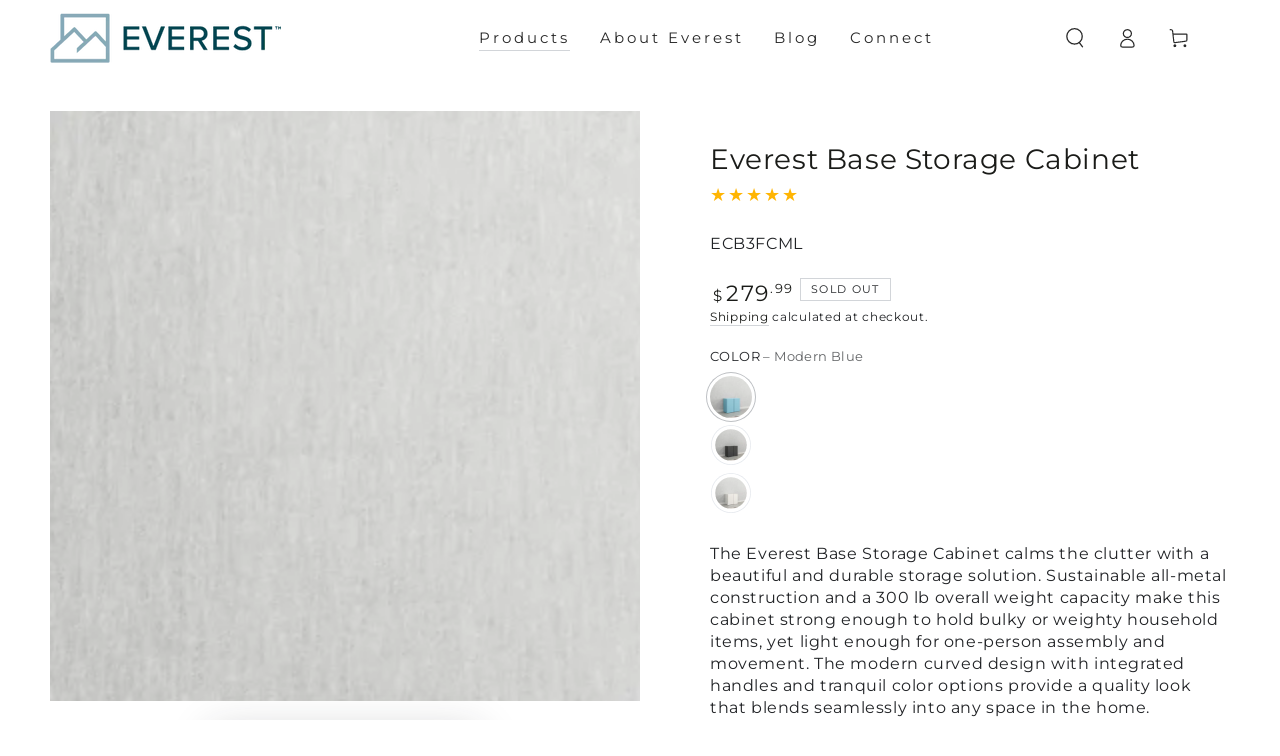

--- FILE ---
content_type: text/html; charset=utf-8
request_url: https://everesthome.com/collections/cabinets/products/base-storage-cabinet
body_size: 39750
content:
<!doctype html>
<html class="no-js" lang="en">
  <head>
    <meta charset="utf-8">
    <meta http-equiv="X-UA-Compatible" content="IE=edge">
    <meta name="viewport" content="width=device-width,initial-scale=1">
    <meta name="theme-color" content="">
    <link rel="canonical" href="https://everesthome.com/products/base-storage-cabinet">
    <link rel="preconnect" href="https://cdn.shopify.com" crossorigin><link rel="icon" type="image/png" href="//everesthome.com/cdn/shop/files/favicon.png?crop=center&height=32&v=1710427856&width=32"><link rel="preconnect" href="https://fonts.shopifycdn.com" crossorigin><title>
      Everest Base Storage Cabinet
 &ndash; Everest Home</title><meta name="description" content="The Everest Base Storage Cabinet calms the clutter with a beautiful and durable storage solution. Sustainable all-metal construction and a 300 lb overall weight capacity make this cabinet strong enough to hold bulky or weighty household items, yet light enough for one-person assembly and movement. The modern curved des">

<meta property="og:site_name" content="Everest Home">
<meta property="og:url" content="https://everesthome.com/products/base-storage-cabinet">
<meta property="og:title" content="Everest Base Storage Cabinet">
<meta property="og:type" content="product">
<meta property="og:description" content="The Everest Base Storage Cabinet calms the clutter with a beautiful and durable storage solution. Sustainable all-metal construction and a 300 lb overall weight capacity make this cabinet strong enough to hold bulky or weighty household items, yet light enough for one-person assembly and movement. The modern curved des"><meta property="og:image" content="http://everesthome.com/cdn/shop/files/Everest_Storage_Base_Cabinet_Isolated_ModernBlue.jpg?v=1715370519">
  <meta property="og:image:secure_url" content="https://everesthome.com/cdn/shop/files/Everest_Storage_Base_Cabinet_Isolated_ModernBlue.jpg?v=1715370519">
  <meta property="og:image:width" content="5000">
  <meta property="og:image:height" content="5000"><meta property="og:price:amount" content="279.99">
  <meta property="og:price:currency" content="USD"><meta name="twitter:site" content="@GetEverestHome"><meta name="twitter:card" content="summary_large_image">
<meta name="twitter:title" content="Everest Base Storage Cabinet">
<meta name="twitter:description" content="The Everest Base Storage Cabinet calms the clutter with a beautiful and durable storage solution. Sustainable all-metal construction and a 300 lb overall weight capacity make this cabinet strong enough to hold bulky or weighty household items, yet light enough for one-person assembly and movement. The modern curved des">


    <script src="//everesthome.com/cdn/shop/t/6/assets/vendor-v4.js" defer="defer"></script>
    <script src="//everesthome.com/cdn/shop/t/6/assets/pubsub.js?v=104623417541739052901710352551" defer="defer"></script>
    <script src="//everesthome.com/cdn/shop/t/6/assets/global.js?v=91536159959468890821710352551" defer="defer"></script>

    <script>window.performance && window.performance.mark && window.performance.mark('shopify.content_for_header.start');</script><meta id="shopify-digital-wallet" name="shopify-digital-wallet" content="/65122959589/digital_wallets/dialog">
<meta name="shopify-checkout-api-token" content="dd26dbb964d22b75c31a0c8ac6b20f4c">
<link rel="alternate" type="application/json+oembed" href="https://everesthome.com/products/base-storage-cabinet.oembed">
<script async="async" src="/checkouts/internal/preloads.js?locale=en-US"></script>
<link rel="preconnect" href="https://shop.app" crossorigin="anonymous">
<script async="async" src="https://shop.app/checkouts/internal/preloads.js?locale=en-US&shop_id=65122959589" crossorigin="anonymous"></script>
<script id="apple-pay-shop-capabilities" type="application/json">{"shopId":65122959589,"countryCode":"US","currencyCode":"USD","merchantCapabilities":["supports3DS"],"merchantId":"gid:\/\/shopify\/Shop\/65122959589","merchantName":"Everest Home","requiredBillingContactFields":["postalAddress","email"],"requiredShippingContactFields":["postalAddress","email"],"shippingType":"shipping","supportedNetworks":["visa","masterCard","amex","discover","elo","jcb"],"total":{"type":"pending","label":"Everest Home","amount":"1.00"},"shopifyPaymentsEnabled":true,"supportsSubscriptions":true}</script>
<script id="shopify-features" type="application/json">{"accessToken":"dd26dbb964d22b75c31a0c8ac6b20f4c","betas":["rich-media-storefront-analytics"],"domain":"everesthome.com","predictiveSearch":true,"shopId":65122959589,"locale":"en"}</script>
<script>var Shopify = Shopify || {};
Shopify.shop = "everest-home-dev.myshopify.com";
Shopify.locale = "en";
Shopify.currency = {"active":"USD","rate":"1.0"};
Shopify.country = "US";
Shopify.theme = {"name":"theme-export-0ba761-99-myshopify-com-be-yours","id":140230131941,"schema_name":"Be Yours","schema_version":"7.1.1","theme_store_id":null,"role":"main"};
Shopify.theme.handle = "null";
Shopify.theme.style = {"id":null,"handle":null};
Shopify.cdnHost = "everesthome.com/cdn";
Shopify.routes = Shopify.routes || {};
Shopify.routes.root = "/";</script>
<script type="module">!function(o){(o.Shopify=o.Shopify||{}).modules=!0}(window);</script>
<script>!function(o){function n(){var o=[];function n(){o.push(Array.prototype.slice.apply(arguments))}return n.q=o,n}var t=o.Shopify=o.Shopify||{};t.loadFeatures=n(),t.autoloadFeatures=n()}(window);</script>
<script>
  window.ShopifyPay = window.ShopifyPay || {};
  window.ShopifyPay.apiHost = "shop.app\/pay";
  window.ShopifyPay.redirectState = null;
</script>
<script id="shop-js-analytics" type="application/json">{"pageType":"product"}</script>
<script defer="defer" async type="module" src="//everesthome.com/cdn/shopifycloud/shop-js/modules/v2/client.init-shop-cart-sync_WVOgQShq.en.esm.js"></script>
<script defer="defer" async type="module" src="//everesthome.com/cdn/shopifycloud/shop-js/modules/v2/chunk.common_C_13GLB1.esm.js"></script>
<script defer="defer" async type="module" src="//everesthome.com/cdn/shopifycloud/shop-js/modules/v2/chunk.modal_CLfMGd0m.esm.js"></script>
<script type="module">
  await import("//everesthome.com/cdn/shopifycloud/shop-js/modules/v2/client.init-shop-cart-sync_WVOgQShq.en.esm.js");
await import("//everesthome.com/cdn/shopifycloud/shop-js/modules/v2/chunk.common_C_13GLB1.esm.js");
await import("//everesthome.com/cdn/shopifycloud/shop-js/modules/v2/chunk.modal_CLfMGd0m.esm.js");

  window.Shopify.SignInWithShop?.initShopCartSync?.({"fedCMEnabled":true,"windoidEnabled":true});

</script>
<script>
  window.Shopify = window.Shopify || {};
  if (!window.Shopify.featureAssets) window.Shopify.featureAssets = {};
  window.Shopify.featureAssets['shop-js'] = {"shop-cart-sync":["modules/v2/client.shop-cart-sync_DuR37GeY.en.esm.js","modules/v2/chunk.common_C_13GLB1.esm.js","modules/v2/chunk.modal_CLfMGd0m.esm.js"],"init-fed-cm":["modules/v2/client.init-fed-cm_BucUoe6W.en.esm.js","modules/v2/chunk.common_C_13GLB1.esm.js","modules/v2/chunk.modal_CLfMGd0m.esm.js"],"shop-toast-manager":["modules/v2/client.shop-toast-manager_B0JfrpKj.en.esm.js","modules/v2/chunk.common_C_13GLB1.esm.js","modules/v2/chunk.modal_CLfMGd0m.esm.js"],"init-shop-cart-sync":["modules/v2/client.init-shop-cart-sync_WVOgQShq.en.esm.js","modules/v2/chunk.common_C_13GLB1.esm.js","modules/v2/chunk.modal_CLfMGd0m.esm.js"],"shop-button":["modules/v2/client.shop-button_B_U3bv27.en.esm.js","modules/v2/chunk.common_C_13GLB1.esm.js","modules/v2/chunk.modal_CLfMGd0m.esm.js"],"init-windoid":["modules/v2/client.init-windoid_DuP9q_di.en.esm.js","modules/v2/chunk.common_C_13GLB1.esm.js","modules/v2/chunk.modal_CLfMGd0m.esm.js"],"shop-cash-offers":["modules/v2/client.shop-cash-offers_BmULhtno.en.esm.js","modules/v2/chunk.common_C_13GLB1.esm.js","modules/v2/chunk.modal_CLfMGd0m.esm.js"],"pay-button":["modules/v2/client.pay-button_CrPSEbOK.en.esm.js","modules/v2/chunk.common_C_13GLB1.esm.js","modules/v2/chunk.modal_CLfMGd0m.esm.js"],"init-customer-accounts":["modules/v2/client.init-customer-accounts_jNk9cPYQ.en.esm.js","modules/v2/client.shop-login-button_DJ5ldayH.en.esm.js","modules/v2/chunk.common_C_13GLB1.esm.js","modules/v2/chunk.modal_CLfMGd0m.esm.js"],"avatar":["modules/v2/client.avatar_BTnouDA3.en.esm.js"],"checkout-modal":["modules/v2/client.checkout-modal_pBPyh9w8.en.esm.js","modules/v2/chunk.common_C_13GLB1.esm.js","modules/v2/chunk.modal_CLfMGd0m.esm.js"],"init-shop-for-new-customer-accounts":["modules/v2/client.init-shop-for-new-customer-accounts_BUoCy7a5.en.esm.js","modules/v2/client.shop-login-button_DJ5ldayH.en.esm.js","modules/v2/chunk.common_C_13GLB1.esm.js","modules/v2/chunk.modal_CLfMGd0m.esm.js"],"init-customer-accounts-sign-up":["modules/v2/client.init-customer-accounts-sign-up_CnczCz9H.en.esm.js","modules/v2/client.shop-login-button_DJ5ldayH.en.esm.js","modules/v2/chunk.common_C_13GLB1.esm.js","modules/v2/chunk.modal_CLfMGd0m.esm.js"],"init-shop-email-lookup-coordinator":["modules/v2/client.init-shop-email-lookup-coordinator_CzjY5t9o.en.esm.js","modules/v2/chunk.common_C_13GLB1.esm.js","modules/v2/chunk.modal_CLfMGd0m.esm.js"],"shop-follow-button":["modules/v2/client.shop-follow-button_CsYC63q7.en.esm.js","modules/v2/chunk.common_C_13GLB1.esm.js","modules/v2/chunk.modal_CLfMGd0m.esm.js"],"shop-login-button":["modules/v2/client.shop-login-button_DJ5ldayH.en.esm.js","modules/v2/chunk.common_C_13GLB1.esm.js","modules/v2/chunk.modal_CLfMGd0m.esm.js"],"shop-login":["modules/v2/client.shop-login_B9ccPdmx.en.esm.js","modules/v2/chunk.common_C_13GLB1.esm.js","modules/v2/chunk.modal_CLfMGd0m.esm.js"],"lead-capture":["modules/v2/client.lead-capture_D0K_KgYb.en.esm.js","modules/v2/chunk.common_C_13GLB1.esm.js","modules/v2/chunk.modal_CLfMGd0m.esm.js"],"payment-terms":["modules/v2/client.payment-terms_BWmiNN46.en.esm.js","modules/v2/chunk.common_C_13GLB1.esm.js","modules/v2/chunk.modal_CLfMGd0m.esm.js"]};
</script>
<script>(function() {
  var isLoaded = false;
  function asyncLoad() {
    if (isLoaded) return;
    isLoaded = true;
    var urls = ["https:\/\/gtm.gropulse.com\/get_script?shop=everest-home-dev.myshopify.com"];
    for (var i = 0; i < urls.length; i++) {
      var s = document.createElement('script');
      s.type = 'text/javascript';
      s.async = true;
      s.src = urls[i];
      var x = document.getElementsByTagName('script')[0];
      x.parentNode.insertBefore(s, x);
    }
  };
  if(window.attachEvent) {
    window.attachEvent('onload', asyncLoad);
  } else {
    window.addEventListener('load', asyncLoad, false);
  }
})();</script>
<script id="__st">var __st={"a":65122959589,"offset":-18000,"reqid":"e2795938-4524-45a0-b0cf-d558936bc285-1769653525","pageurl":"everesthome.com\/collections\/cabinets\/products\/base-storage-cabinet","u":"4d8e9a270ce9","p":"product","rtyp":"product","rid":8513675165925};</script>
<script>window.ShopifyPaypalV4VisibilityTracking = true;</script>
<script id="captcha-bootstrap">!function(){'use strict';const t='contact',e='account',n='new_comment',o=[[t,t],['blogs',n],['comments',n],[t,'customer']],c=[[e,'customer_login'],[e,'guest_login'],[e,'recover_customer_password'],[e,'create_customer']],r=t=>t.map((([t,e])=>`form[action*='/${t}']:not([data-nocaptcha='true']) input[name='form_type'][value='${e}']`)).join(','),a=t=>()=>t?[...document.querySelectorAll(t)].map((t=>t.form)):[];function s(){const t=[...o],e=r(t);return a(e)}const i='password',u='form_key',d=['recaptcha-v3-token','g-recaptcha-response','h-captcha-response',i],f=()=>{try{return window.sessionStorage}catch{return}},m='__shopify_v',_=t=>t.elements[u];function p(t,e,n=!1){try{const o=window.sessionStorage,c=JSON.parse(o.getItem(e)),{data:r}=function(t){const{data:e,action:n}=t;return t[m]||n?{data:e,action:n}:{data:t,action:n}}(c);for(const[e,n]of Object.entries(r))t.elements[e]&&(t.elements[e].value=n);n&&o.removeItem(e)}catch(o){console.error('form repopulation failed',{error:o})}}const l='form_type',E='cptcha';function T(t){t.dataset[E]=!0}const w=window,h=w.document,L='Shopify',v='ce_forms',y='captcha';let A=!1;((t,e)=>{const n=(g='f06e6c50-85a8-45c8-87d0-21a2b65856fe',I='https://cdn.shopify.com/shopifycloud/storefront-forms-hcaptcha/ce_storefront_forms_captcha_hcaptcha.v1.5.2.iife.js',D={infoText:'Protected by hCaptcha',privacyText:'Privacy',termsText:'Terms'},(t,e,n)=>{const o=w[L][v],c=o.bindForm;if(c)return c(t,g,e,D).then(n);var r;o.q.push([[t,g,e,D],n]),r=I,A||(h.body.append(Object.assign(h.createElement('script'),{id:'captcha-provider',async:!0,src:r})),A=!0)});var g,I,D;w[L]=w[L]||{},w[L][v]=w[L][v]||{},w[L][v].q=[],w[L][y]=w[L][y]||{},w[L][y].protect=function(t,e){n(t,void 0,e),T(t)},Object.freeze(w[L][y]),function(t,e,n,w,h,L){const[v,y,A,g]=function(t,e,n){const i=e?o:[],u=t?c:[],d=[...i,...u],f=r(d),m=r(i),_=r(d.filter((([t,e])=>n.includes(e))));return[a(f),a(m),a(_),s()]}(w,h,L),I=t=>{const e=t.target;return e instanceof HTMLFormElement?e:e&&e.form},D=t=>v().includes(t);t.addEventListener('submit',(t=>{const e=I(t);if(!e)return;const n=D(e)&&!e.dataset.hcaptchaBound&&!e.dataset.recaptchaBound,o=_(e),c=g().includes(e)&&(!o||!o.value);(n||c)&&t.preventDefault(),c&&!n&&(function(t){try{if(!f())return;!function(t){const e=f();if(!e)return;const n=_(t);if(!n)return;const o=n.value;o&&e.removeItem(o)}(t);const e=Array.from(Array(32),(()=>Math.random().toString(36)[2])).join('');!function(t,e){_(t)||t.append(Object.assign(document.createElement('input'),{type:'hidden',name:u})),t.elements[u].value=e}(t,e),function(t,e){const n=f();if(!n)return;const o=[...t.querySelectorAll(`input[type='${i}']`)].map((({name:t})=>t)),c=[...d,...o],r={};for(const[a,s]of new FormData(t).entries())c.includes(a)||(r[a]=s);n.setItem(e,JSON.stringify({[m]:1,action:t.action,data:r}))}(t,e)}catch(e){console.error('failed to persist form',e)}}(e),e.submit())}));const S=(t,e)=>{t&&!t.dataset[E]&&(n(t,e.some((e=>e===t))),T(t))};for(const o of['focusin','change'])t.addEventListener(o,(t=>{const e=I(t);D(e)&&S(e,y())}));const B=e.get('form_key'),M=e.get(l),P=B&&M;t.addEventListener('DOMContentLoaded',(()=>{const t=y();if(P)for(const e of t)e.elements[l].value===M&&p(e,B);[...new Set([...A(),...v().filter((t=>'true'===t.dataset.shopifyCaptcha))])].forEach((e=>S(e,t)))}))}(h,new URLSearchParams(w.location.search),n,t,e,['guest_login'])})(!0,!0)}();</script>
<script integrity="sha256-4kQ18oKyAcykRKYeNunJcIwy7WH5gtpwJnB7kiuLZ1E=" data-source-attribution="shopify.loadfeatures" defer="defer" src="//everesthome.com/cdn/shopifycloud/storefront/assets/storefront/load_feature-a0a9edcb.js" crossorigin="anonymous"></script>
<script crossorigin="anonymous" defer="defer" src="//everesthome.com/cdn/shopifycloud/storefront/assets/shopify_pay/storefront-65b4c6d7.js?v=20250812"></script>
<script data-source-attribution="shopify.dynamic_checkout.dynamic.init">var Shopify=Shopify||{};Shopify.PaymentButton=Shopify.PaymentButton||{isStorefrontPortableWallets:!0,init:function(){window.Shopify.PaymentButton.init=function(){};var t=document.createElement("script");t.src="https://everesthome.com/cdn/shopifycloud/portable-wallets/latest/portable-wallets.en.js",t.type="module",document.head.appendChild(t)}};
</script>
<script data-source-attribution="shopify.dynamic_checkout.buyer_consent">
  function portableWalletsHideBuyerConsent(e){var t=document.getElementById("shopify-buyer-consent"),n=document.getElementById("shopify-subscription-policy-button");t&&n&&(t.classList.add("hidden"),t.setAttribute("aria-hidden","true"),n.removeEventListener("click",e))}function portableWalletsShowBuyerConsent(e){var t=document.getElementById("shopify-buyer-consent"),n=document.getElementById("shopify-subscription-policy-button");t&&n&&(t.classList.remove("hidden"),t.removeAttribute("aria-hidden"),n.addEventListener("click",e))}window.Shopify?.PaymentButton&&(window.Shopify.PaymentButton.hideBuyerConsent=portableWalletsHideBuyerConsent,window.Shopify.PaymentButton.showBuyerConsent=portableWalletsShowBuyerConsent);
</script>
<script data-source-attribution="shopify.dynamic_checkout.cart.bootstrap">document.addEventListener("DOMContentLoaded",(function(){function t(){return document.querySelector("shopify-accelerated-checkout-cart, shopify-accelerated-checkout")}if(t())Shopify.PaymentButton.init();else{new MutationObserver((function(e,n){t()&&(Shopify.PaymentButton.init(),n.disconnect())})).observe(document.body,{childList:!0,subtree:!0})}}));
</script>
<link id="shopify-accelerated-checkout-styles" rel="stylesheet" media="screen" href="https://everesthome.com/cdn/shopifycloud/portable-wallets/latest/accelerated-checkout-backwards-compat.css" crossorigin="anonymous">
<style id="shopify-accelerated-checkout-cart">
        #shopify-buyer-consent {
  margin-top: 1em;
  display: inline-block;
  width: 100%;
}

#shopify-buyer-consent.hidden {
  display: none;
}

#shopify-subscription-policy-button {
  background: none;
  border: none;
  padding: 0;
  text-decoration: underline;
  font-size: inherit;
  cursor: pointer;
}

#shopify-subscription-policy-button::before {
  box-shadow: none;
}

      </style>
<script id="sections-script" data-sections="header" defer="defer" src="//everesthome.com/cdn/shop/t/6/compiled_assets/scripts.js?v=2547"></script>
<script>window.performance && window.performance.mark && window.performance.mark('shopify.content_for_header.end');</script>

<style data-shopify>@font-face {
  font-family: Montserrat;
  font-weight: 400;
  font-style: normal;
  font-display: swap;
  src: url("//everesthome.com/cdn/fonts/montserrat/montserrat_n4.81949fa0ac9fd2021e16436151e8eaa539321637.woff2") format("woff2"),
       url("//everesthome.com/cdn/fonts/montserrat/montserrat_n4.a6c632ca7b62da89c3594789ba828388aac693fe.woff") format("woff");
}

  @font-face {
  font-family: Montserrat;
  font-weight: 600;
  font-style: normal;
  font-display: swap;
  src: url("//everesthome.com/cdn/fonts/montserrat/montserrat_n6.1326b3e84230700ef15b3a29fb520639977513e0.woff2") format("woff2"),
       url("//everesthome.com/cdn/fonts/montserrat/montserrat_n6.652f051080eb14192330daceed8cd53dfdc5ead9.woff") format("woff");
}

  @font-face {
  font-family: Montserrat;
  font-weight: 400;
  font-style: italic;
  font-display: swap;
  src: url("//everesthome.com/cdn/fonts/montserrat/montserrat_i4.5a4ea298b4789e064f62a29aafc18d41f09ae59b.woff2") format("woff2"),
       url("//everesthome.com/cdn/fonts/montserrat/montserrat_i4.072b5869c5e0ed5b9d2021e4c2af132e16681ad2.woff") format("woff");
}

  @font-face {
  font-family: Montserrat;
  font-weight: 600;
  font-style: italic;
  font-display: swap;
  src: url("//everesthome.com/cdn/fonts/montserrat/montserrat_i6.e90155dd2f004112a61c0322d66d1f59dadfa84b.woff2") format("woff2"),
       url("//everesthome.com/cdn/fonts/montserrat/montserrat_i6.41470518d8e9d7f1bcdd29a447c2397e5393943f.woff") format("woff");
}

  @font-face {
  font-family: Montserrat;
  font-weight: 400;
  font-style: normal;
  font-display: swap;
  src: url("//everesthome.com/cdn/fonts/montserrat/montserrat_n4.81949fa0ac9fd2021e16436151e8eaa539321637.woff2") format("woff2"),
       url("//everesthome.com/cdn/fonts/montserrat/montserrat_n4.a6c632ca7b62da89c3594789ba828388aac693fe.woff") format("woff");
}

  @font-face {
  font-family: Montserrat;
  font-weight: 600;
  font-style: normal;
  font-display: swap;
  src: url("//everesthome.com/cdn/fonts/montserrat/montserrat_n6.1326b3e84230700ef15b3a29fb520639977513e0.woff2") format("woff2"),
       url("//everesthome.com/cdn/fonts/montserrat/montserrat_n6.652f051080eb14192330daceed8cd53dfdc5ead9.woff") format("woff");
}


  :root {
    --font-body-family: Montserrat, sans-serif;
    --font-body-style: normal;
    --font-body-weight: 400;

    --font-heading-family: Montserrat, sans-serif;
    --font-heading-style: normal;
    --font-heading-weight: 400;

    --font-body-scale: 1.0;
    --font-heading-scale: 1.0;

    --font-navigation-family: var(--font-heading-family);
    --font-navigation-size: 15px;
    --font-navigation-weight: var(--font-heading-weight);
    --font-button-family: var(--font-heading-family);
    --font-button-size: 13px;
    --font-button-baseline: 0rem;
    --font-price-family: var(--font-heading-family);
    --font-price-scale: var(--font-heading-scale);

    --color-base-text: 33, 35, 38;
    --color-base-background: 255, 255, 255;
    --color-base-solid-button-labels: 255, 255, 255;
    --color-base-outline-button-labels: 26, 27, 24;
    --color-base-accent: 26, 27, 24;
    --color-base-heading: 26, 27, 24;
    --color-base-border: 210, 213, 217;
    --color-placeholder: 243, 243, 243;
    --color-overlay: 33, 35, 38;
    --color-keyboard-focus: 135, 173, 245;
    --color-shadow: 168, 232, 226;
    --shadow-opacity: 1;

    --color-background-dark: 235, 235, 235;
    --color-price: #1a1b18;
    --color-sale-price: #d72c0d;
    --color-sale-badge-background: #d72c0d;
    --color-reviews: #ffb503;
    --color-critical: #d72c0d;
    --color-success: #008060;
    --color-highlight: 187, 255, 0;

    --payment-terms-background-color: #ffffff;
    --page-width: 160rem;
    --page-width-margin: 0rem;

    --card-color-scheme: var(--color-placeholder);
    --card-text-alignment: left;
    --card-flex-alignment: flex-left;
    --card-image-padding: 0px;
    --card-border-width: 0px;
    --card-radius: 0px;
    --card-shadow-horizontal-offset: 0px;
    --card-shadow-vertical-offset: 0px;
    
    --button-radius: 0px;
    --button-border-width: 2px;
    --button-shadow-horizontal-offset: 0px;
    --button-shadow-vertical-offset: 0px;

    --spacing-sections-desktop: 0px;
    --spacing-sections-mobile: 0px;

    --gradient-free-ship-progress: linear-gradient(325deg,#F9423A 0,#F1E04D 100%);
    --gradient-free-ship-complete: linear-gradient(325deg, #049cff 0, #35ee7a 100%);
  }

  *,
  *::before,
  *::after {
    box-sizing: inherit;
  }

  html {
    box-sizing: border-box;
    font-size: calc(var(--font-body-scale) * 62.5%);
    height: 100%;
  }

  body {
    min-height: 100%;
    margin: 0;
    font-size: 1.5rem;
    letter-spacing: 0.06rem;
    line-height: calc(1 + 0.8 / var(--font-body-scale));
    font-family: var(--font-body-family);
    font-style: var(--font-body-style);
    font-weight: var(--font-body-weight);
  }

  @media screen and (min-width: 750px) {
    body {
      font-size: 1.6rem;
    }
  }</style><svg viewBox="0 0 122 53" fill="none" style="display:none;"><defs><path id="hlCircle" d="M119.429 6.64904C100.715 1.62868 55.3088 -4.62247 23.3966 10.5358C-8.5157 25.694 0.331084 39.5052 9.60732 45.0305C18.8835 50.5558 53.0434 57.468 96.7751 45.0305C111.541 40.8309 135.673 24.379 109.087 13.4508C105.147 11.8313 93.2293 8.5924 77.0761 8.5924" stroke="currentColor" stroke-linecap="round" stroke-linejoin="round"></path></defs></svg><link href="//everesthome.com/cdn/shop/t/6/assets/base.css?v=117180071149499645111710352549" rel="stylesheet" type="text/css" media="all" /><link rel="preload" as="font" href="//everesthome.com/cdn/fonts/montserrat/montserrat_n4.81949fa0ac9fd2021e16436151e8eaa539321637.woff2" type="font/woff2" crossorigin><link rel="preload" as="font" href="//everesthome.com/cdn/fonts/montserrat/montserrat_n4.81949fa0ac9fd2021e16436151e8eaa539321637.woff2" type="font/woff2" crossorigin><link rel="stylesheet" href="//everesthome.com/cdn/shop/t/6/assets/component-predictive-search.css?v=171241558667998333131710352550" media="print" onload="this.media='all'"><link rel="stylesheet" href="//everesthome.com/cdn/shop/t/6/assets/component-quick-view.css?v=74011563189484492361710352550" media="print" onload="this.media='all'"><link rel="stylesheet" href="//everesthome.com/cdn/shop/t/6/assets/component-color-swatches.css?v=103905711642914497571710352550" media="print" onload="this.media='all'"><script>
    document.documentElement.classList.replace('no-js', 'js');
  
    window.theme = window.theme || {};

    theme.routes = {
      root_url: '/',
      cart_url: '/cart',
      cart_add_url: '/cart/add',
      cart_change_url: '/cart/change',
      cart_update_url: '/cart/update',
      search_url: '/search',
      predictive_search_url: '/search/suggest'
    };

    theme.cartStrings = {
      error: `There was an error while updating your cart. Please try again.`,
      quantityError: `You can only add [quantity] of this item to your cart.`
    };

    theme.variantStrings = {
      addToCart: `Add to cart`,
      soldOut: `Sold out`,
      unavailable: `Unavailable`,
      preOrder: `Pre-order`
    };

    theme.accessibilityStrings = {
      imageAvailable: `Image [index] is now available in gallery view`,
      shareSuccess: `Link copied to clipboard!`
    }

    theme.dateStrings = {
      d: `D`,
      day: `Day`,
      days: `Days`,
      hour: `Hour`,
      hours: `Hours`,
      minute: `Min`,
      minutes: `Mins`,
      second: `Sec`,
      seconds: `Secs`
    };theme.shopSettings = {
      moneyFormat: "${{amount}}",
      isoCode: "USD",
      cartDrawer: true,
      currencyCode: false
    };

    theme.settings = {
      themeName: 'Be Yours',
      themeVersion: '7.1.1',
      agencyId: ''
    };
  </script>
  
<!-- BEGIN app block: shopify://apps/gtm-data-layer/blocks/gropulse-gtm/ec1066b4-8b00-4630-a216-c88f51204a28 --><!-- BEGIN app snippet: custom-event-selector -->

<div id="gropulse-custom-event-selector-modal" class="gropulse-custom-event-modal">
  <div class="gropulse-custom-event-modal-content">
    <div class="gropulse-custom-event-modal-header">
      <p class="gropulse-modal-title">Custom Event Setup</p>
      <span class="gropulse-custom-event-close">&times;</span>
    </div>
    <div class="gropulse-custom-event-modal-body">
      <p>Click on the elements you want to track as custom events. Selected elements will appear in the list below.</p>

      <button id="gropulse-track-new-button" class="gropulse-track-new-button">Track New Element</button>

      <div class="gropulse-selected-elements">
        <span class="gropulse-selected-elements-title">Selected Elements (0)</span>
        <ul id="gropulse-selected-elements-list"></ul>
      </div>
    </div>
    <div class="gropulse-custom-event-modal-footer">
      <button id="gropulse-finish-setup-button" class="gropulse-finish-setup-button">Finish Setup</button>
    </div>
  </div>
</div>

<style>
.gropulse-custom-event-modal {
  display: none;
  position: fixed;
  z-index: 99999;
  left: 20px;
  top: 20px;
  width: 400px;
  background-color: #fff;
  border-radius: 8px;
  box-shadow: 0 4px 20px rgba(0, 0, 0, 0.2);
  font-family: -apple-system, BlinkMacSystemFont, "Segoe UI", Roboto, Helvetica, Arial, sans-serif;
  max-height: 90vh;
  overflow-y: auto;
}

.gropulse-custom-event-modal-content {
  width: 100%;
}

.gropulse-custom-event-modal-header {
  padding: 15px 20px;
  display: flex;
  justify-content: space-between;
  align-items: center;
  border-bottom: 1px solid #e5e5e5;
}

.gropulse-custom-event-modal-header .gropulse-modal-title {
  margin: 0;
  font-size: 18px;
  font-weight: 600;
  color: #333;
}

.gropulse-custom-event-close {
  color: #aaa;
  font-size: 24px;
  font-weight: bold;
  cursor: pointer;
}

.gropulse-custom-event-close:hover {
  color: #555;
}

.gropulse-custom-event-modal-body {
  padding: 20px;
}

.gropulse-custom-event-modal-footer {
  padding: 15px 20px;
  border-top: 1px solid #e5e5e5;
  text-align: right;
}

.gropulse-track-new-button,
.gropulse-finish-setup-button {
  padding: 10px 15px;
  border-radius: 4px;
  border: none;
  font-size: 14px;
  font-weight: 500;
  cursor: pointer;
}

.gropulse-track-new-button {
  background-color: #4CAF50;
  color: white;
  margin-top: 10px;
}

.gropulse-finish-setup-button {
  background-color: #2196F3;
  color: white;
}

.gropulse-selected-elements {
  margin-top: 20px;
}

.gropulse-selected-elements-title {
  display: block;
  font-size: 16px;
  margin-bottom: 10px;
  font-weight: 500;
}

#gropulse-selected-elements-list {
  list-style: none;
  padding: 0;
  margin: 0;
  max-height: 200px;
  overflow-y: auto;
  border: 1px solid #e5e5e5;
  border-radius: 4px;
}

#gropulse-selected-elements-list li {
  padding: 10px;
  border-bottom: 1px solid #e5e5e5;
  display: flex;
  justify-content: space-between;
  align-items: center;
}

#gropulse-selected-elements-list li:last-child {
  border-bottom: none;
}

.gropulse-element-info {
  flex: 1;
  font-size: 14px;
  word-break: break-word;
}

.gropulse-remove-element {
  color: #f44336;
  cursor: pointer;
  margin-left: 10px;
}

.gropulse-page-overlay {
  position: fixed;
  top: 0;
  left: 0;
  width: 100%;
  height: 100%;
  background-color: rgba(0, 0, 0, 0.3);
  z-index: 99990;
  pointer-events: none;
}

.gropulse-highlight-element {
  position: absolute;
  pointer-events: none;
  background-color: rgba(76, 175, 80, 0.2);
  border: 2px solid #4CAF50;
  z-index: 99991;
  box-sizing: border-box;
}

/* Make modal draggable */
.gropulse-custom-event-modal-header {
  cursor: move;
}

/* Responsive styles */
@media screen and (max-width: 480px) {
  .gropulse-custom-event-modal {
    width: 90%;
    left: 5%;
    top: 5%;
  }
}
</style>

<script>
document.addEventListener('DOMContentLoaded', function() {
  // Parse URL parameters
  const urlParams = new URLSearchParams(window.location.search);
  const customEventParam = urlParams.get('customEvent');
  const redirectUrl = urlParams.get('redirectUrl');

  // Initialize session storage if customEvent param is present
  if (customEventParam === '1') {
    // Set flag in session storage to show the modal across page navigation
    sessionStorage.setItem('gropulseCustomEventSetupActive', 'true');
    // Store redirect URL for later use
    if (redirectUrl) {
      sessionStorage.setItem('gropulseCustomEventRedirectUrl', redirectUrl);
    }
  }

  // Don't proceed if setup mode is not active
  if (sessionStorage.getItem('gropulseCustomEventSetupActive') !== 'true') return;

  const modal = document.getElementById('gropulse-custom-event-selector-modal');
  const trackNewButton = document.getElementById('gropulse-track-new-button');
  const finishSetupButton = document.getElementById('gropulse-finish-setup-button');
  const closeButton = document.querySelector('.gropulse-custom-event-close');
  const selectedElementsList = document.getElementById('gropulse-selected-elements-list');
  const selectedElementsHeader = document.querySelector('.gropulse-selected-elements-title');

  let isSelectionMode = false;
  let selectedElements = [];
  let overlay = null;
  let highlightElement = null;

  // Load previously selected elements from session storage
  const storedElements = sessionStorage.getItem('gropulseSelectedElements');
  if (storedElements) {
    try {
      selectedElements = JSON.parse(storedElements);
      updateSelectedElementsList();
    } catch (error) {
      console.error('Error loading stored elements:', error);
    }
  }

  // Make the modal draggable
  makeElementDraggable(modal, document.querySelector('.gropulse-custom-event-modal-header'));

  // Show the modal
  modal.style.display = 'block';

  // Click event handlers
  trackNewButton.addEventListener('click', function() {
    if (isSelectionMode) {
      // Cancel selection mode if active
      disableSelectionMode();
    } else {
      // Enable selection mode
      enableSelectionMode();
    }
  });
  finishSetupButton.addEventListener('click', finishSetup);
  closeButton.addEventListener('click', closeModal);

  function makeElementDraggable(element, handle) {
    let pos1 = 0, pos2 = 0, pos3 = 0, pos4 = 0;

    // Try to get saved position from session storage
    const savedPosition = getSavedModalPosition();
    if (savedPosition) {
      element.style.top = savedPosition.top + "px";
      element.style.left = savedPosition.left + "px";
    }

    handle.onmousedown = dragMouseDown;

    function dragMouseDown(e) {
      e.preventDefault();
      pos3 = e.clientX;
      pos4 = e.clientY;
      document.onmouseup = closeDragElement;
      document.onmousemove = elementDrag;
    }

    function elementDrag(e) {
      e.preventDefault();
      pos1 = pos3 - e.clientX;
      pos2 = pos4 - e.clientY;
      pos3 = e.clientX;
      pos4 = e.clientY;

      // Calculate new position ensuring it stays within viewport
      let newTop = element.offsetTop - pos2;
      let newLeft = element.offsetLeft - pos1;

      // Get viewport dimensions
      const viewportWidth = window.innerWidth;
      const viewportHeight = window.innerHeight;

      // Limit to viewport boundaries
      newTop = Math.max(0, Math.min(newTop, viewportHeight - 100));
      newLeft = Math.max(0, Math.min(newLeft, viewportWidth - 100));

      element.style.top = newTop + "px";
      element.style.left = newLeft + "px";

      // Save position to session storage
      saveModalPosition(newTop, newLeft);
    }

    function closeDragElement() {
      document.onmouseup = null;
      document.onmousemove = null;

      // Save final position
      saveModalPosition(element.offsetTop, element.offsetLeft);
    }
  }

  // Save modal position to session storage
  function saveModalPosition(top, left) {
    try {
      sessionStorage.setItem('gropulseModalPosition', JSON.stringify({ top, left }));
    } catch (error) {
      console.error('Error saving modal position:', error);
    }
  }

  // Get saved modal position from session storage
  function getSavedModalPosition() {
    try {
      const position = sessionStorage.getItem('gropulseModalPosition');
      return position ? JSON.parse(position) : null;
    } catch (error) {
      console.error('Error getting modal position:', error);
      return null;
    }
  }

  function enableSelectionMode() {
    if (isSelectionMode) return;

    isSelectionMode = true;
    trackNewButton.textContent = 'Cancel Selection';
    trackNewButton.style.backgroundColor = '#f44336';

    // Create overlay
    overlay = document.createElement('div');
    overlay.className = 'gropulse-page-overlay';
    document.body.appendChild(overlay);

    // Create highlight element
    highlightElement = document.createElement('div');
    highlightElement.className = 'gropulse-highlight-element';
    document.body.appendChild(highlightElement);

    // Add event listeners for element selection
    document.addEventListener('mouseover', highlightTargetElement);
    document.addEventListener('click', selectElement, true);
  }

  function disableSelectionMode() {
    if (!isSelectionMode) return;

    isSelectionMode = false;
    trackNewButton.textContent = 'Track New Element';
    trackNewButton.style.backgroundColor = '#4CAF50';

    // Remove overlay and highlight
    if (overlay) {
      document.body.removeChild(overlay);
      overlay = null;
    }

    if (highlightElement) {
      document.body.removeChild(highlightElement);
      highlightElement = null;
    }

    // Remove event listeners
    document.removeEventListener('mouseover', highlightTargetElement);
    document.removeEventListener('click', selectElement, true);
  }

  // Helper function to update the list of selected elements
  function updateSelectedElementsList() {
    // Clear existing list
    selectedElementsList.innerHTML = '';

    // Update the header count
    selectedElementsHeader.textContent = `Selected Elements (${selectedElements.length})`;

    // Add each element to the list
    selectedElements.forEach(element => {
      const li = document.createElement('li');
      li.dataset.id = element.id;

      const elementInfo = document.createElement('div');
      elementInfo.className = 'gropulse-element-info';
      elementInfo.textContent = `"${element.text}" (${element.selector})`;

      const removeButton = document.createElement('span');
      removeButton.className = 'gropulse-remove-element';
      removeButton.textContent = '✕';
      removeButton.addEventListener('click', function() {
        removeElementFromList(element.id);
      });

      li.appendChild(elementInfo);
      li.appendChild(removeButton);
      selectedElementsList.appendChild(li);
    });

    // Save to session storage
    sessionStorage.setItem('gropulseSelectedElements', JSON.stringify(selectedElements));
  }

  function highlightTargetElement(e) {
    if (!isSelectionMode) return;

    // Don't highlight elements in the modal itself
    if (e.target.closest('#gropulse-custom-event-selector-modal')) {
      if (highlightElement) {
        highlightElement.style.display = 'none';
      }
      return;
    }

    const rect = e.target.getBoundingClientRect();
    highlightElement.style.display = 'block';
    highlightElement.style.width = rect.width + 'px';
    highlightElement.style.height = rect.height + 'px';
    highlightElement.style.left = (window.pageXOffset + rect.left) + 'px';
    highlightElement.style.top = (window.pageYOffset + rect.top) + 'px';
  }

  function selectElement(e) {
    if (!isSelectionMode) return;

    // Don't select elements in the modal itself
    if (e.target.closest('#gropulse-custom-event-selector-modal')) {
      return;
    }

    // Prevent default action (like following links)
    e.preventDefault();
    e.stopPropagation();

    // Generate a selector for the clicked element
    const selector = generateSelector(e.target);

    // Add to selected elements list
    addElementToList(e.target, selector);

    // Disable selection mode
    disableSelectionMode();
  }

  function generateSelector(element) {
    // First try ID selector if available
    if (element.id) {
      return `#${element.id}`;
    }

    // Try with classes
    if (element.className && typeof element.className === 'string') {
      const classes = element.className.trim().split(/\s+/);
      if (classes.length > 0) {
        const classSelector = `.${classes.join('.')}`;
        if (document.querySelectorAll(classSelector).length === 1) {
          return classSelector;
        }
      }
    }

    // Use tag name with nth-child
    let path = '';
    let parent = element;

    while (parent) {
      if (parent === document.body) {
        path = 'body ' + path;
        break;
      }

      let tag = parent.tagName.toLowerCase();
      let siblings = Array.from(parent.parentNode.children).filter(child => child.tagName === parent.tagName);

      if (siblings.length > 1) {
        let index = siblings.indexOf(parent) + 1;
        tag += `:nth-child(${index})`;
      }

      path = tag + (path ? ' > ' + path : '');
      parent = parent.parentNode;

      // Stop at a certain depth to avoid overly complex selectors
      if (path.split('>').length > 5) {
        break;
      }
    }

    return path.trim();
  }

  function addElementToList(element, selector) {
    // Create a unique ID for this element
    const elementId = 'element-' + Date.now();

    // Add to our array
    selectedElements.push({
      id: elementId,
      selector: selector,
      text: element.textContent.trim().substring(0, 50) || element.tagName.toLowerCase()
    });

    // Update the display
    updateSelectedElementsList();
  }

  function removeElementFromList(id) {
    // Remove from array
    selectedElements = selectedElements.filter(el => el.id !== id);

    // Update the display
    updateSelectedElementsList();
  }

  function closeModal() {
    disableSelectionMode();
    modal.style.display = 'none';

    // Clear setup mode and data but keep the modal position
    sessionStorage.removeItem('gropulseCustomEventSetupActive');
    sessionStorage.removeItem('gropulseSelectedElements');
    // We intentionally don't remove gropulseModalPosition here to persist it across sessions
  }

  function finishSetup() {

    // Check if we have elements selected
    if (selectedElements.length > 0) {
      // Clean up our internal tracking but keep the modal position
      sessionStorage.removeItem('gropulseCustomEventSetupActive');
      sessionStorage.removeItem('gropulseSelectedElements');
      // We intentionally don't remove gropulseModalPosition to persist it

      // Redirect back to the app with selected elements as a URL parameter
      const savedRedirectUrl = sessionStorage.getItem('gropulseCustomEventRedirectUrl') || redirectUrl;

      if (savedRedirectUrl) {
        // Encode selected elements for URL
        const encodedElements = encodeURIComponent(JSON.stringify(selectedElements));

        // Determine if we need to add a ? or & for the parameter
        const separator = savedRedirectUrl.includes('?') ? '&' : '?';

        // Redirect to the app with the selected elements in the URL
        window.location.href = `${savedRedirectUrl}${separator}selectedElements=${encodedElements}`;
      }
    } else {
      alert('Please select at least one element to track.');
    }
  }
});
</script>
<!-- END app snippet -->
<!-- Google Tag Manager Head Tag Code Start -->
  <script>
    sessionStorage.setItem('gropulseGTMId', "GTM-KND9LKSR" );
    sessionStorage.setItem('gropulseGTMPlanName', "" );
    sessionStorage.setItem("gropulseGTMEventListData", JSON.stringify(null));
    sessionStorage.setItem("gropulseGTMServerType", "direct");
    sessionStorage.setItem("gropulseGTMMeasurementId", "");
    sessionStorage.setItem("gropulseGTMShopName", "everest-home-dev.myshopify.com");
    sessionStorage.setItem("gropulseGTMLinkedInConfig", JSON.stringify(null));
    sessionStorage.setItem("gropulseGTMConsentTrackingGiven", "false");
    sessionStorage.setItem("gropulseGTMWebPixelActivated", "false");sessionStorage.setItem("gropulseGTMCustomEvents", "");window.groPulseGTMDatalayer = window.groPulseGTMDatalayer || [];

    function gtmGtag(){
      window.groPulseGTMDatalayer.push(arguments);
    }
    
    

    (function(w, d, s, l, i) {
      w[l] = w[l] || [];
      w[l].push({"gtm.start": new Date().getTime(), event: "gtm.js"});
      var f = d.getElementsByTagName(s)[0],
        j = d.createElement(s),
        dl = l != "dataLayer"
          ? "&l=" + l
          : "";
      j.async = true;
      j.src = "https://www.googletagmanager.com/gtm.js?id=" + i + dl;
      f.parentNode.insertBefore(j, f);
    })(window, document, "script", "groPulseGTMDatalayer", "GTM-KND9LKSR");

       
    
    window.Shopify.loadFeatures([
      {
        name: "consent-tracking-api",
        version: "0.1"
      }
    ], (error) => {
      if (error) {
        console.error("Error loading consent-tracking-api feature:", error);
      }

      const consentTrackingGiven = false;

      if(!consentTrackingGiven){
        const event = new Event("gtm_start_tracking");
        window.dispatchEvent(event);
        return;
      }
      
      const marketingAllowed = Shopify?.customerPrivacy?.marketingAllowed() ?? false;
      const analyticsAllowed = Shopify?.customerPrivacy?.analyticsProcessingAllowed() ?? false;

      if (marketingAllowed || analyticsAllowed) {
        gtmGtag('consent', 'default', {
          'ad_storage': marketingAllowed ? 'granted' : 'denied',
          'ad_user_data': marketingAllowed ? 'granted' : 'denied',
          'ad_personalization': marketingAllowed ? 'granted' : 'denied',
          'analytics_storage': analyticsAllowed ? 'granted' : 'denied'
        });
      }
      
      document.addEventListener("visitorConsentCollected", (event) => {
        const marketingAllowed = event.detail.marketingAllowed;
        const analyticsAllowed = event.detail.analyticsAllowed;
        
        gtmGtag('consent', 'update', {
          'ad_storage': marketingAllowed ? 'granted' : 'denied',
          'ad_user_data': marketingAllowed ? 'granted' : 'denied',
          'ad_personalization': marketingAllowed ? 'granted' : 'denied',
          'analytics_storage': analyticsAllowed ? 'granted' : 'denied'
        });
      });

      const event = new Event("gtm_start_tracking");
      window.dispatchEvent(event);
    });
  </script>
  <!-- Google Tag Manager Head Tag Code End -->

  <!-- Google Tag Manager Noscript Code Start -->
  <noscript>
    <iframe
      src="https://www.googletagmanager.com/ns.html?id=GTM-KND9LKSR"
      height="0"
      width="0"
      style="display:none;visibility:hidden"></iframe>
  </noscript>
  <!-- Google Tag Manager Noscript Code End --><script>
  // Initialize dataLayer
   

  const linkedinConfig = null;

  function getGA4ClientId() {
    try {
      const cookies = document.cookie.split(';');
      for (const cookie of cookies) {
        const trimmedCookie = cookie.trim();
        if (trimmedCookie.startsWith('_ga=')) {
          const parts = trimmedCookie.substring(4).split('.');
          return parts.slice(2).join('.');
        }
      }
    } catch(e) {
      console.error('Error getting GA4 client ID:', e);
    }
    return null;
  }

  function getGA4SessionId(measurementId) {
    try {
      const normalizedId = measurementId.replace('G-', '');
      const cookieName = `_ga_${normalizedId}`;
      
      const cookies = document.cookie.split(';');
      for (const cookie of cookies) {
        const trimmedCookie = cookie.trim();
        if (trimmedCookie.startsWith(`${cookieName}=`)) {
          const cookieValue = trimmedCookie.substring(cookieName.length + 1);
          const sessionInfo = cookieValue.split('.')[2];
          
          if (sessionInfo) {
            return sessionInfo.split('$')[0].substring(1);
          }
        }
      }
    } catch(e) {
      console.error('Error getting GA4 session ID:', e);
    }
    return null;
  }

  function collectGA4Data() {
    const measurementId = "";
    const clientId = getGA4ClientId();
    const sessionId = getGA4SessionId(measurementId);
    
    if (clientId || sessionId) {
      localStorage.setItem('gropulse_gtm_sse', JSON.stringify({
        client_id: clientId,
        session_id: sessionId,
        timestamp: Date.now()
      }));
    }
  }

  function getCookie(name) {
    let cookie = {};
    document.cookie.split(";").forEach(function (el) {
      let [k, v] = el.split("=");
      cookie[k.trim()] = v;
    });
    return cookie[name];
  }

  function getFacebookBrowserParams() {
    let fbp = getCookie("_fbp") || null;
    let fbc = getCookie("_fbc") || null;

    if (!fbc && window.location.search.includes("fbclid=")) {
      const urlParams = new URLSearchParams(window.location.search);
      const fbclidValue = urlParams.get("fbclid");
      if (fbclidValue) {
        fbc = `fb.1.${Date.now()}.${fbclidValue}`;
      }
    }

    return { fbp, fbc };
  }

  function getTiktokBrowserParams() {
    let ttp = getCookie("_ttp") || null;
    let ttclid = getCookie("ttclid") || null;

    return { ttp, ttclid };
  }

  function getShopifyUniqueId() {
    let shopify_y = document.cookie
      .split(";")
      .filter((c) => c.includes("_shopify_y="))
      .map((c) => c.split("_shopify_y=")[1]);

    return (shopify_y.length && shopify_y[0]) || "";
  }

  function collectBrowserCookies() {
    const { fbp, fbc } = getFacebookBrowserParams();
    const { ttp, ttclid } = getTiktokBrowserParams();
    const shopifyUniqueId = getShopifyUniqueId();

    // Store browser cookies in localStorage for webpixel access
    if (fbp) localStorage.setItem("_fbp", fbp);
    if (fbc) localStorage.setItem("_fbc", fbc);
    if (ttp) localStorage.setItem("_ttp", ttp);
    if (ttclid) localStorage.setItem("ttclid", ttclid);
    if (shopifyUniqueId) localStorage.setItem("_shopify_y", shopifyUniqueId);
  }

  window.addEventListener('load', () => {
    collectGA4Data();
    collectBrowserCookies();
  });

  window.isServerEventEnabled = function(event) {
    try {
      const gropulseGTMEventListData = null;
      if (!gropulseGTMEventListData?.serverEvents) return false;
      
      const eventMapping = {
        "purchase": "serverPurchase",
        "begin_checkout": "serverCheckout",
        "add_to_cart": "serverAddToCart",
        "view_item_list": "serverCollectionPage"
      };
      
      const mappedEvent = eventMapping[event];
      return mappedEvent ? !!gropulseGTMEventListData.serverEvents[mappedEvent] : false;
    } catch (error) {
      console.error("Error in isServerEventEnabled:", error);
      return false;
    }
  };

  window.generateEventId = function() {
    const key = 'gropulseGTMEventId';

    const eventId = `${Math.floor(Date.now())}_${Math.random().toString(36).slice(2, 8)}`;
    sessionStorage.setItem(key, eventId);

    return eventId;
  };

  window.getLinkedInConversionIds = function(eventName) {
    return linkedinConfig?.conversionEvents?.[eventName] || "";
  }

  window.sendToServerSideEndpoint = function (eventName, standardizedData, eventId) {
    const { fbp, fbc } = getFacebookBrowserParams();
    const { ttp, ttclid } = getTiktokBrowserParams();
    const shopifyUniqueId = getShopifyUniqueId();

    const sseData = JSON.parse(localStorage.getItem("gropulse_gtm_sse"));
    const requestBody = {
      event: eventName,
      event_id: eventId,
      shop_domain: "everest-home-dev.myshopify.com",
      timestamp: Math.floor(Date.now() / 1000),
      user_agent: navigator.userAgent,
      url: document.referrer || location.href,
      client_ip: null, // Will be set by server

      // Browser/tracking data
      browser_data: {
        fbp: fbp,
        fbc: fbc,
        shopify_unique_id: shopifyUniqueId,
        ga4_client_id: sseData?.client_id,
        ga4_session_id: sseData?.session_id,
        ttp: ttp,
        ttclid: ttclid,
      },

      // Customer data (would be populated if available)
      customer_data: {
        email: "",
        first_name: "",
        last_name: "",
        phone: "",
        gender: "",
        date_of_birth: "",
        city: "",
        state: "",
        zip: "",
        country: "",
      },

      // Event-specific data in standardized format
      event_data: standardizedData,
    };

    fetch('https://gtm.gropulse.com/server-side-events', {
      method: "POST",
      headers: {
        "Content-Type": "application/json",
      },
      mode: "cors",
      body: JSON.stringify(requestBody),
    }).catch((error) => {
      console.error("Error sending server-side event:", error);
    });
  }

</script>
<script>
  function htSGTMCheckCart() {

  /**
       *
       * @param {Array} dataList
       * @param {Object} singleData
       */
    const isDataUseable = (dataList, checkData) => {
      if (dataList.length === 0)
        return checkData;

      for (let index = 0; index < dataList.length; index++) {
        const singleData = dataList[index];
        if (singleData.id === checkData.id) {
          if (checkData.quantity > singleData.quantity) {
            const newData = {
              ...checkData,
              quantity: checkData.quantity - singleData.quantity
            };
            return newData;
          } else {
            return false;
          }
        }
      }
      return checkData;
    };

  /**
       *
       * @param {Array} localStoreData
       * @param {Array} newFetchData
       */
    const checkAddToACart = (localStoreData, newFetchData) => {
      return newFetchData.map((singleFetchData) => isDataUseable(localStoreData, singleFetchData)).filter(Boolean);
    };

  /**
       *
       * @param {Array} localStoreData
       * @param {Array} newFetchData
       */
    const checkRemoveFromACart = (localStoreData, newFetchData) => {
      return localStoreData.map((singleLocalStoreData) => isDataUseable(newFetchData, singleLocalStoreData)).filter(Boolean);
    };

    const addToCartFire = (cartData) => {
      const dataLayerItems = cartData.map((singleCartData, i) => {
        return {
          item_name: singleCartData.product_title,
          item_id: singleCartData.product_id,
          variant_id: singleCartData.variant_id,
          price: singleCartData.price / 100,
          currency: Shopify.currency.active,
          item_variant: singleCartData.variant_title,
          quantity: singleCartData.quantity,
          index: i + 1,
          item_brand: singleCartData.vendor,
          sku: singleCartData.sku
        };
      });

      const eventName = "add_to_cart";
      const eventId = window.generateEventId();
      const eventData = {
        event: eventName,
        server_side_event: window.isServerEventEnabled(eventName) || false,
        event_id: eventId,
        linkedin_conversion_ids: window.getLinkedInConversionIds(eventName),
        ecommerce: {
          items: dataLayerItems
        }
      };
      
      groPulseGTMDatalayer.push({ecommerce: null});
      groPulseGTMDatalayer.push(eventData);
    };

    const removeFromCartFire = (cartData) => {
      const dataLayerItems = cartData.map((singleCartData, i) => {
        return {
          item_name: singleCartData.product_title,
          item_id: singleCartData.product_id,
          variant_id: singleCartData.variant_id,
          price: singleCartData.price / 100,
          currency: Shopify.currency.active,
          item_variant: singleCartData.variant_title,
          quantity: singleCartData.quantity,
          index: i + 1,
          item_brand: singleCartData.vendor,
          sku: singleCartData.sku
        };
      });

      const eventName = "remove_from_cart";
      const eventId = window.generateEventId();
      const eventData = {
        event: eventName,
        server_side_event: window.isServerEventEnabled(eventName) || false,
        event_id: eventId,
        ecommerce: {
          items: dataLayerItems
        }
      };
      groPulseGTMDatalayer.push({ecommerce: null});
      groPulseGTMDatalayer.push(eventData);
    }

    window.addEventListener("gtm_start_tracking", (event) => {
      setInterval(function() {
        fetch("/cart.js").then((response) => response.json()).then((data) => {
          const lsData = JSON.parse(localStorage.getItem("ht-sgtm-cart-data")) || [];
          const fetchData = data.items;localStorage.setItem("ht-sgtm-cart-data", JSON.stringify(fetchData));
        });
      }, 3000);
    });
  }
  const isGroPulseGTMWebPixelLoaded = Boolean(sessionStorage.getItem("isGroPulseGTMWebPixelLoaded"));

  if(!isGroPulseGTMWebPixelLoaded) {
    htSGTMCheckCart()
  };

</script><script>
  function generateEventId() {
    return `${Date.now()}_${Math.random().toString(36).slice(2, 11)}`;
  }

  function setupCustomEventTracking() {
    const customEventsStr = sessionStorage.getItem("gropulseGTMCustomEvents");

    if (!customEventsStr) return;

    try {
      const customEvents = JSON.parse(customEventsStr);
      if (!customEvents || !Array.isArray(customEvents)) return;

      customEvents.forEach(event => {
        if (!event.isActive) return;

        const elements = document.querySelectorAll(event.selector);
        if (!elements || elements.length === 0) return;

        elements.forEach(element => {
          element.addEventListener('click', function(e) {
            // Prevent default if it's a link or button
            if (element.tagName === 'A' || element.tagName === 'BUTTON') {
              e.preventDefault();
            }

            // Generate event ID for deduplication
            const eventId = generateEventId();

            // Create event parameters
            const eventParams = event.eventParameters || {};

            // Publish to web pixel for handling
            window.Shopify = window.Shopify || {};
            window.Shopify.analytics = window.Shopify.analytics || {};
            window.Shopify.analytics.publish = window.Shopify.analytics.publish || function() {};

            window.Shopify.analytics.publish("custom_event", {
              event_name: event.eventName,
              event_id: eventId,
              event_parameters: eventParams,
              timestamp: Date.now()
            });

            // If it was a link, navigate after a short delay
            if (element.tagName === 'A' && element.href) {
              setTimeout(() => {
                window.location.href = element.href;
              }, 300);
            }
          });
        });
      });
    } catch (error) {
      console.error('Error setting up custom events:', error);
    }
  }

  window.addEventListener("load", setupCustomEventTracking);
</script><!-- END app block --><link href="https://monorail-edge.shopifysvc.com" rel="dns-prefetch">
<script>(function(){if ("sendBeacon" in navigator && "performance" in window) {try {var session_token_from_headers = performance.getEntriesByType('navigation')[0].serverTiming.find(x => x.name == '_s').description;} catch {var session_token_from_headers = undefined;}var session_cookie_matches = document.cookie.match(/_shopify_s=([^;]*)/);var session_token_from_cookie = session_cookie_matches && session_cookie_matches.length === 2 ? session_cookie_matches[1] : "";var session_token = session_token_from_headers || session_token_from_cookie || "";function handle_abandonment_event(e) {var entries = performance.getEntries().filter(function(entry) {return /monorail-edge.shopifysvc.com/.test(entry.name);});if (!window.abandonment_tracked && entries.length === 0) {window.abandonment_tracked = true;var currentMs = Date.now();var navigation_start = performance.timing.navigationStart;var payload = {shop_id: 65122959589,url: window.location.href,navigation_start,duration: currentMs - navigation_start,session_token,page_type: "product"};window.navigator.sendBeacon("https://monorail-edge.shopifysvc.com/v1/produce", JSON.stringify({schema_id: "online_store_buyer_site_abandonment/1.1",payload: payload,metadata: {event_created_at_ms: currentMs,event_sent_at_ms: currentMs}}));}}window.addEventListener('pagehide', handle_abandonment_event);}}());</script>
<script id="web-pixels-manager-setup">(function e(e,d,r,n,o){if(void 0===o&&(o={}),!Boolean(null===(a=null===(i=window.Shopify)||void 0===i?void 0:i.analytics)||void 0===a?void 0:a.replayQueue)){var i,a;window.Shopify=window.Shopify||{};var t=window.Shopify;t.analytics=t.analytics||{};var s=t.analytics;s.replayQueue=[],s.publish=function(e,d,r){return s.replayQueue.push([e,d,r]),!0};try{self.performance.mark("wpm:start")}catch(e){}var l=function(){var e={modern:/Edge?\/(1{2}[4-9]|1[2-9]\d|[2-9]\d{2}|\d{4,})\.\d+(\.\d+|)|Firefox\/(1{2}[4-9]|1[2-9]\d|[2-9]\d{2}|\d{4,})\.\d+(\.\d+|)|Chrom(ium|e)\/(9{2}|\d{3,})\.\d+(\.\d+|)|(Maci|X1{2}).+ Version\/(15\.\d+|(1[6-9]|[2-9]\d|\d{3,})\.\d+)([,.]\d+|)( \(\w+\)|)( Mobile\/\w+|) Safari\/|Chrome.+OPR\/(9{2}|\d{3,})\.\d+\.\d+|(CPU[ +]OS|iPhone[ +]OS|CPU[ +]iPhone|CPU IPhone OS|CPU iPad OS)[ +]+(15[._]\d+|(1[6-9]|[2-9]\d|\d{3,})[._]\d+)([._]\d+|)|Android:?[ /-](13[3-9]|1[4-9]\d|[2-9]\d{2}|\d{4,})(\.\d+|)(\.\d+|)|Android.+Firefox\/(13[5-9]|1[4-9]\d|[2-9]\d{2}|\d{4,})\.\d+(\.\d+|)|Android.+Chrom(ium|e)\/(13[3-9]|1[4-9]\d|[2-9]\d{2}|\d{4,})\.\d+(\.\d+|)|SamsungBrowser\/([2-9]\d|\d{3,})\.\d+/,legacy:/Edge?\/(1[6-9]|[2-9]\d|\d{3,})\.\d+(\.\d+|)|Firefox\/(5[4-9]|[6-9]\d|\d{3,})\.\d+(\.\d+|)|Chrom(ium|e)\/(5[1-9]|[6-9]\d|\d{3,})\.\d+(\.\d+|)([\d.]+$|.*Safari\/(?![\d.]+ Edge\/[\d.]+$))|(Maci|X1{2}).+ Version\/(10\.\d+|(1[1-9]|[2-9]\d|\d{3,})\.\d+)([,.]\d+|)( \(\w+\)|)( Mobile\/\w+|) Safari\/|Chrome.+OPR\/(3[89]|[4-9]\d|\d{3,})\.\d+\.\d+|(CPU[ +]OS|iPhone[ +]OS|CPU[ +]iPhone|CPU IPhone OS|CPU iPad OS)[ +]+(10[._]\d+|(1[1-9]|[2-9]\d|\d{3,})[._]\d+)([._]\d+|)|Android:?[ /-](13[3-9]|1[4-9]\d|[2-9]\d{2}|\d{4,})(\.\d+|)(\.\d+|)|Mobile Safari.+OPR\/([89]\d|\d{3,})\.\d+\.\d+|Android.+Firefox\/(13[5-9]|1[4-9]\d|[2-9]\d{2}|\d{4,})\.\d+(\.\d+|)|Android.+Chrom(ium|e)\/(13[3-9]|1[4-9]\d|[2-9]\d{2}|\d{4,})\.\d+(\.\d+|)|Android.+(UC? ?Browser|UCWEB|U3)[ /]?(15\.([5-9]|\d{2,})|(1[6-9]|[2-9]\d|\d{3,})\.\d+)\.\d+|SamsungBrowser\/(5\.\d+|([6-9]|\d{2,})\.\d+)|Android.+MQ{2}Browser\/(14(\.(9|\d{2,})|)|(1[5-9]|[2-9]\d|\d{3,})(\.\d+|))(\.\d+|)|K[Aa][Ii]OS\/(3\.\d+|([4-9]|\d{2,})\.\d+)(\.\d+|)/},d=e.modern,r=e.legacy,n=navigator.userAgent;return n.match(d)?"modern":n.match(r)?"legacy":"unknown"}(),u="modern"===l?"modern":"legacy",c=(null!=n?n:{modern:"",legacy:""})[u],f=function(e){return[e.baseUrl,"/wpm","/b",e.hashVersion,"modern"===e.buildTarget?"m":"l",".js"].join("")}({baseUrl:d,hashVersion:r,buildTarget:u}),m=function(e){var d=e.version,r=e.bundleTarget,n=e.surface,o=e.pageUrl,i=e.monorailEndpoint;return{emit:function(e){var a=e.status,t=e.errorMsg,s=(new Date).getTime(),l=JSON.stringify({metadata:{event_sent_at_ms:s},events:[{schema_id:"web_pixels_manager_load/3.1",payload:{version:d,bundle_target:r,page_url:o,status:a,surface:n,error_msg:t},metadata:{event_created_at_ms:s}}]});if(!i)return console&&console.warn&&console.warn("[Web Pixels Manager] No Monorail endpoint provided, skipping logging."),!1;try{return self.navigator.sendBeacon.bind(self.navigator)(i,l)}catch(e){}var u=new XMLHttpRequest;try{return u.open("POST",i,!0),u.setRequestHeader("Content-Type","text/plain"),u.send(l),!0}catch(e){return console&&console.warn&&console.warn("[Web Pixels Manager] Got an unhandled error while logging to Monorail."),!1}}}}({version:r,bundleTarget:l,surface:e.surface,pageUrl:self.location.href,monorailEndpoint:e.monorailEndpoint});try{o.browserTarget=l,function(e){var d=e.src,r=e.async,n=void 0===r||r,o=e.onload,i=e.onerror,a=e.sri,t=e.scriptDataAttributes,s=void 0===t?{}:t,l=document.createElement("script"),u=document.querySelector("head"),c=document.querySelector("body");if(l.async=n,l.src=d,a&&(l.integrity=a,l.crossOrigin="anonymous"),s)for(var f in s)if(Object.prototype.hasOwnProperty.call(s,f))try{l.dataset[f]=s[f]}catch(e){}if(o&&l.addEventListener("load",o),i&&l.addEventListener("error",i),u)u.appendChild(l);else{if(!c)throw new Error("Did not find a head or body element to append the script");c.appendChild(l)}}({src:f,async:!0,onload:function(){if(!function(){var e,d;return Boolean(null===(d=null===(e=window.Shopify)||void 0===e?void 0:e.analytics)||void 0===d?void 0:d.initialized)}()){var d=window.webPixelsManager.init(e)||void 0;if(d){var r=window.Shopify.analytics;r.replayQueue.forEach((function(e){var r=e[0],n=e[1],o=e[2];d.publishCustomEvent(r,n,o)})),r.replayQueue=[],r.publish=d.publishCustomEvent,r.visitor=d.visitor,r.initialized=!0}}},onerror:function(){return m.emit({status:"failed",errorMsg:"".concat(f," has failed to load")})},sri:function(e){var d=/^sha384-[A-Za-z0-9+/=]+$/;return"string"==typeof e&&d.test(e)}(c)?c:"",scriptDataAttributes:o}),m.emit({status:"loading"})}catch(e){m.emit({status:"failed",errorMsg:(null==e?void 0:e.message)||"Unknown error"})}}})({shopId: 65122959589,storefrontBaseUrl: "https://everesthome.com",extensionsBaseUrl: "https://extensions.shopifycdn.com/cdn/shopifycloud/web-pixels-manager",monorailEndpoint: "https://monorail-edge.shopifysvc.com/unstable/produce_batch",surface: "storefront-renderer",enabledBetaFlags: ["2dca8a86"],webPixelsConfigList: [{"id":"76808421","eventPayloadVersion":"v1","runtimeContext":"LAX","scriptVersion":"1","type":"CUSTOM","privacyPurposes":["ANALYTICS"],"name":"Google Analytics tag (migrated)"},{"id":"shopify-app-pixel","configuration":"{}","eventPayloadVersion":"v1","runtimeContext":"STRICT","scriptVersion":"0450","apiClientId":"shopify-pixel","type":"APP","privacyPurposes":["ANALYTICS","MARKETING"]},{"id":"shopify-custom-pixel","eventPayloadVersion":"v1","runtimeContext":"LAX","scriptVersion":"0450","apiClientId":"shopify-pixel","type":"CUSTOM","privacyPurposes":["ANALYTICS","MARKETING"]}],isMerchantRequest: false,initData: {"shop":{"name":"Everest Home","paymentSettings":{"currencyCode":"USD"},"myshopifyDomain":"everest-home-dev.myshopify.com","countryCode":"US","storefrontUrl":"https:\/\/everesthome.com"},"customer":null,"cart":null,"checkout":null,"productVariants":[{"price":{"amount":279.99,"currencyCode":"USD"},"product":{"title":"Everest Base Storage Cabinet","vendor":"Everest Home v2","id":"8513675165925","untranslatedTitle":"Everest Base Storage Cabinet","url":"\/products\/base-storage-cabinet","type":""},"id":"45214518804709","image":{"src":"\/\/everesthome.com\/cdn\/shop\/files\/Everest_Storage_Base_Cabinet_Isolated_ModernBlue.jpg?v=1715370519"},"sku":"ECB3FCML","title":"Modern Blue","untranslatedTitle":"Modern Blue"},{"price":{"amount":279.99,"currencyCode":"USD"},"product":{"title":"Everest Base Storage Cabinet","vendor":"Everest Home v2","id":"8513675165925","untranslatedTitle":"Everest Base Storage Cabinet","url":"\/products\/base-storage-cabinet","type":""},"id":"45214518870245","image":{"src":"\/\/everesthome.com\/cdn\/shop\/files\/Everest_Storage_Base_Cabinet_Isolated_GraphiteGray.jpg?v=1715370519"},"sku":"ECB3FCMG","title":"Graphite Gray","untranslatedTitle":"Graphite Gray"},{"price":{"amount":279.99,"currencyCode":"USD"},"product":{"title":"Everest Base Storage Cabinet","vendor":"Everest Home v2","id":"8513675165925","untranslatedTitle":"Everest Base Storage Cabinet","url":"\/products\/base-storage-cabinet","type":""},"id":"45214518935781","image":{"src":"\/\/everesthome.com\/cdn\/shop\/files\/Everest_HomeStorage_Base_Cabinet_Isolated_CloudWhite.jpg?v=1715370519"},"sku":"ECB3FCMW","title":"Cloud White","untranslatedTitle":"Cloud White"}],"purchasingCompany":null},},"https://everesthome.com/cdn","1d2a099fw23dfb22ep557258f5m7a2edbae",{"modern":"","legacy":""},{"shopId":"65122959589","storefrontBaseUrl":"https:\/\/everesthome.com","extensionBaseUrl":"https:\/\/extensions.shopifycdn.com\/cdn\/shopifycloud\/web-pixels-manager","surface":"storefront-renderer","enabledBetaFlags":"[\"2dca8a86\"]","isMerchantRequest":"false","hashVersion":"1d2a099fw23dfb22ep557258f5m7a2edbae","publish":"custom","events":"[[\"page_viewed\",{}],[\"product_viewed\",{\"productVariant\":{\"price\":{\"amount\":279.99,\"currencyCode\":\"USD\"},\"product\":{\"title\":\"Everest Base Storage Cabinet\",\"vendor\":\"Everest Home v2\",\"id\":\"8513675165925\",\"untranslatedTitle\":\"Everest Base Storage Cabinet\",\"url\":\"\/products\/base-storage-cabinet\",\"type\":\"\"},\"id\":\"45214518804709\",\"image\":{\"src\":\"\/\/everesthome.com\/cdn\/shop\/files\/Everest_Storage_Base_Cabinet_Isolated_ModernBlue.jpg?v=1715370519\"},\"sku\":\"ECB3FCML\",\"title\":\"Modern Blue\",\"untranslatedTitle\":\"Modern Blue\"}}]]"});</script><script>
  window.ShopifyAnalytics = window.ShopifyAnalytics || {};
  window.ShopifyAnalytics.meta = window.ShopifyAnalytics.meta || {};
  window.ShopifyAnalytics.meta.currency = 'USD';
  var meta = {"product":{"id":8513675165925,"gid":"gid:\/\/shopify\/Product\/8513675165925","vendor":"Everest Home v2","type":"","handle":"base-storage-cabinet","variants":[{"id":45214518804709,"price":27999,"name":"Everest Base Storage Cabinet - Modern Blue","public_title":"Modern Blue","sku":"ECB3FCML"},{"id":45214518870245,"price":27999,"name":"Everest Base Storage Cabinet - Graphite Gray","public_title":"Graphite Gray","sku":"ECB3FCMG"},{"id":45214518935781,"price":27999,"name":"Everest Base Storage Cabinet - Cloud White","public_title":"Cloud White","sku":"ECB3FCMW"}],"remote":false},"page":{"pageType":"product","resourceType":"product","resourceId":8513675165925,"requestId":"e2795938-4524-45a0-b0cf-d558936bc285-1769653525"}};
  for (var attr in meta) {
    window.ShopifyAnalytics.meta[attr] = meta[attr];
  }
</script>
<script class="analytics">
  (function () {
    var customDocumentWrite = function(content) {
      var jquery = null;

      if (window.jQuery) {
        jquery = window.jQuery;
      } else if (window.Checkout && window.Checkout.$) {
        jquery = window.Checkout.$;
      }

      if (jquery) {
        jquery('body').append(content);
      }
    };

    var hasLoggedConversion = function(token) {
      if (token) {
        return document.cookie.indexOf('loggedConversion=' + token) !== -1;
      }
      return false;
    }

    var setCookieIfConversion = function(token) {
      if (token) {
        var twoMonthsFromNow = new Date(Date.now());
        twoMonthsFromNow.setMonth(twoMonthsFromNow.getMonth() + 2);

        document.cookie = 'loggedConversion=' + token + '; expires=' + twoMonthsFromNow;
      }
    }

    var trekkie = window.ShopifyAnalytics.lib = window.trekkie = window.trekkie || [];
    if (trekkie.integrations) {
      return;
    }
    trekkie.methods = [
      'identify',
      'page',
      'ready',
      'track',
      'trackForm',
      'trackLink'
    ];
    trekkie.factory = function(method) {
      return function() {
        var args = Array.prototype.slice.call(arguments);
        args.unshift(method);
        trekkie.push(args);
        return trekkie;
      };
    };
    for (var i = 0; i < trekkie.methods.length; i++) {
      var key = trekkie.methods[i];
      trekkie[key] = trekkie.factory(key);
    }
    trekkie.load = function(config) {
      trekkie.config = config || {};
      trekkie.config.initialDocumentCookie = document.cookie;
      var first = document.getElementsByTagName('script')[0];
      var script = document.createElement('script');
      script.type = 'text/javascript';
      script.onerror = function(e) {
        var scriptFallback = document.createElement('script');
        scriptFallback.type = 'text/javascript';
        scriptFallback.onerror = function(error) {
                var Monorail = {
      produce: function produce(monorailDomain, schemaId, payload) {
        var currentMs = new Date().getTime();
        var event = {
          schema_id: schemaId,
          payload: payload,
          metadata: {
            event_created_at_ms: currentMs,
            event_sent_at_ms: currentMs
          }
        };
        return Monorail.sendRequest("https://" + monorailDomain + "/v1/produce", JSON.stringify(event));
      },
      sendRequest: function sendRequest(endpointUrl, payload) {
        // Try the sendBeacon API
        if (window && window.navigator && typeof window.navigator.sendBeacon === 'function' && typeof window.Blob === 'function' && !Monorail.isIos12()) {
          var blobData = new window.Blob([payload], {
            type: 'text/plain'
          });

          if (window.navigator.sendBeacon(endpointUrl, blobData)) {
            return true;
          } // sendBeacon was not successful

        } // XHR beacon

        var xhr = new XMLHttpRequest();

        try {
          xhr.open('POST', endpointUrl);
          xhr.setRequestHeader('Content-Type', 'text/plain');
          xhr.send(payload);
        } catch (e) {
          console.log(e);
        }

        return false;
      },
      isIos12: function isIos12() {
        return window.navigator.userAgent.lastIndexOf('iPhone; CPU iPhone OS 12_') !== -1 || window.navigator.userAgent.lastIndexOf('iPad; CPU OS 12_') !== -1;
      }
    };
    Monorail.produce('monorail-edge.shopifysvc.com',
      'trekkie_storefront_load_errors/1.1',
      {shop_id: 65122959589,
      theme_id: 140230131941,
      app_name: "storefront",
      context_url: window.location.href,
      source_url: "//everesthome.com/cdn/s/trekkie.storefront.a804e9514e4efded663580eddd6991fcc12b5451.min.js"});

        };
        scriptFallback.async = true;
        scriptFallback.src = '//everesthome.com/cdn/s/trekkie.storefront.a804e9514e4efded663580eddd6991fcc12b5451.min.js';
        first.parentNode.insertBefore(scriptFallback, first);
      };
      script.async = true;
      script.src = '//everesthome.com/cdn/s/trekkie.storefront.a804e9514e4efded663580eddd6991fcc12b5451.min.js';
      first.parentNode.insertBefore(script, first);
    };
    trekkie.load(
      {"Trekkie":{"appName":"storefront","development":false,"defaultAttributes":{"shopId":65122959589,"isMerchantRequest":null,"themeId":140230131941,"themeCityHash":"9711104324702201330","contentLanguage":"en","currency":"USD","eventMetadataId":"7dbef011-a757-4262-a2b2-3817ca1fa571"},"isServerSideCookieWritingEnabled":true,"monorailRegion":"shop_domain","enabledBetaFlags":["65f19447","b5387b81"]},"Session Attribution":{},"S2S":{"facebookCapiEnabled":true,"source":"trekkie-storefront-renderer","apiClientId":580111}}
    );

    var loaded = false;
    trekkie.ready(function() {
      if (loaded) return;
      loaded = true;

      window.ShopifyAnalytics.lib = window.trekkie;

      var originalDocumentWrite = document.write;
      document.write = customDocumentWrite;
      try { window.ShopifyAnalytics.merchantGoogleAnalytics.call(this); } catch(error) {};
      document.write = originalDocumentWrite;

      window.ShopifyAnalytics.lib.page(null,{"pageType":"product","resourceType":"product","resourceId":8513675165925,"requestId":"e2795938-4524-45a0-b0cf-d558936bc285-1769653525","shopifyEmitted":true});

      var match = window.location.pathname.match(/checkouts\/(.+)\/(thank_you|post_purchase)/)
      var token = match? match[1]: undefined;
      if (!hasLoggedConversion(token)) {
        setCookieIfConversion(token);
        window.ShopifyAnalytics.lib.track("Viewed Product",{"currency":"USD","variantId":45214518804709,"productId":8513675165925,"productGid":"gid:\/\/shopify\/Product\/8513675165925","name":"Everest Base Storage Cabinet - Modern Blue","price":"279.99","sku":"ECB3FCML","brand":"Everest Home v2","variant":"Modern Blue","category":"","nonInteraction":true,"remote":false},undefined,undefined,{"shopifyEmitted":true});
      window.ShopifyAnalytics.lib.track("monorail:\/\/trekkie_storefront_viewed_product\/1.1",{"currency":"USD","variantId":45214518804709,"productId":8513675165925,"productGid":"gid:\/\/shopify\/Product\/8513675165925","name":"Everest Base Storage Cabinet - Modern Blue","price":"279.99","sku":"ECB3FCML","brand":"Everest Home v2","variant":"Modern Blue","category":"","nonInteraction":true,"remote":false,"referer":"https:\/\/everesthome.com\/collections\/cabinets\/products\/base-storage-cabinet"});
      }
    });


        var eventsListenerScript = document.createElement('script');
        eventsListenerScript.async = true;
        eventsListenerScript.src = "//everesthome.com/cdn/shopifycloud/storefront/assets/shop_events_listener-3da45d37.js";
        document.getElementsByTagName('head')[0].appendChild(eventsListenerScript);

})();</script>
  <script>
  if (!window.ga || (window.ga && typeof window.ga !== 'function')) {
    window.ga = function ga() {
      (window.ga.q = window.ga.q || []).push(arguments);
      if (window.Shopify && window.Shopify.analytics && typeof window.Shopify.analytics.publish === 'function') {
        window.Shopify.analytics.publish("ga_stub_called", {}, {sendTo: "google_osp_migration"});
      }
      console.error("Shopify's Google Analytics stub called with:", Array.from(arguments), "\nSee https://help.shopify.com/manual/promoting-marketing/pixels/pixel-migration#google for more information.");
    };
    if (window.Shopify && window.Shopify.analytics && typeof window.Shopify.analytics.publish === 'function') {
      window.Shopify.analytics.publish("ga_stub_initialized", {}, {sendTo: "google_osp_migration"});
    }
  }
</script>
<script
  defer
  src="https://everesthome.com/cdn/shopifycloud/perf-kit/shopify-perf-kit-3.1.0.min.js"
  data-application="storefront-renderer"
  data-shop-id="65122959589"
  data-render-region="gcp-us-east1"
  data-page-type="product"
  data-theme-instance-id="140230131941"
  data-theme-name="Be Yours"
  data-theme-version="7.1.1"
  data-monorail-region="shop_domain"
  data-resource-timing-sampling-rate="10"
  data-shs="true"
  data-shs-beacon="true"
  data-shs-export-with-fetch="true"
  data-shs-logs-sample-rate="1"
  data-shs-beacon-endpoint="https://everesthome.com/api/collect"
></script>
</head>

  <body class="template-product" data-animate-image data-lazy-image data-price-superscript>
    <a class="skip-to-content-link button button--small visually-hidden" href="#MainContent">
      Skip to content
    </a>

    <style>.no-js .transition-cover{display:none}.transition-cover{display:flex;align-items:center;justify-content:center;position:fixed;top:0;left:0;height:100vh;width:100vw;background-color:rgb(var(--color-background));z-index:1000;pointer-events:none;transition-property:opacity,visibility;transition-duration:var(--duration-default);transition-timing-function:ease}.loading-bar{width:13rem;height:.2rem;border-radius:.2rem;background-color:rgb(var(--color-background-dark));position:relative;overflow:hidden}.loading-bar::after{content:"";height:100%;width:6.8rem;position:absolute;transform:translate(-3.4rem);background-color:rgb(var(--color-base-text));border-radius:.2rem;animation:initial-loading 1.5s ease infinite}@keyframes initial-loading{0%{transform:translate(-3.4rem)}50%{transform:translate(9.6rem)}to{transform:translate(-3.4rem)}}.loaded .transition-cover{opacity:0;visibility:hidden}.unloading .transition-cover{opacity:1;visibility:visible}.unloading.loaded .loading-bar{display:none}</style>
  <div class="transition-cover">
    <span class="loading-bar"></span>
  </div>

    <div class="transition-body">
      <!-- BEGIN sections: header-group -->
<div id="shopify-section-sections--17477385519333__header" class="shopify-section shopify-section-group-header-group shopify-section-header"><style data-shopify>#shopify-section-sections--17477385519333__header {
    --section-padding-top: 12px;
    --section-padding-bottom: 12px;
    --image-logo-height: 44px;
    --gradient-header-background: #ffffff;
    --color-header-background: 255, 255, 255;
    --color-header-foreground: 40, 40, 40;
    --color-header-border: 210, 213, 217;
    --color-highlight: 187, 255, 0;
    --icon-weight: 1.1px;
  }</style><style>
  @media screen and (min-width: 750px) {
    #shopify-section-sections--17477385519333__header {
      --image-logo-height: 50px;
    }
  }header-drawer {
    display: block;
  }

  @media screen and (min-width: 990px) {
    header-drawer {
      display: none;
    }
  }

  .menu-drawer-container {
    display: flex;
    position: static;
  }

  .list-menu {
    list-style: none;
    padding: 0;
    margin: 0;
  }

  .list-menu--inline {
    display: inline-flex;
    flex-wrap: wrap;
    column-gap: 1.5rem;
  }

  .list-menu__item--link {
    text-decoration: none;
    padding-bottom: 1rem;
    padding-top: 1rem;
    line-height: calc(1 + 0.8 / var(--font-body-scale));
  }

  @media screen and (min-width: 750px) {
    .list-menu__item--link {
      padding-bottom: 0.5rem;
      padding-top: 0.5rem;
    }
  }

  .localization-form {
    padding-inline-start: 1.5rem;
    padding-inline-end: 1.5rem;
  }

  localization-form .localization-selector {
    background-color: transparent;
    box-shadow: none;
    padding: 1rem 0;
    height: auto;
    margin: 0;
    line-height: calc(1 + .8 / var(--font-body-scale));
    letter-spacing: .04rem;
  }

  .localization-form__select .icon-caret {
    width: 0.8rem;
    margin-inline-start: 1rem;
  }
</style>

<link rel="stylesheet" href="//everesthome.com/cdn/shop/t/6/assets/component-sticky-header.css?v=162331643638116400881710352550" media="print" onload="this.media='all'">
<link rel="stylesheet" href="//everesthome.com/cdn/shop/t/6/assets/component-list-menu.css?v=154923630017571300081710352550" media="print" onload="this.media='all'">
<link rel="stylesheet" href="//everesthome.com/cdn/shop/t/6/assets/component-search.css?v=44442862756793379551710352550" media="print" onload="this.media='all'">
<link rel="stylesheet" href="//everesthome.com/cdn/shop/t/6/assets/component-menu-drawer.css?v=106766231699916165481710352550" media="print" onload="this.media='all'">
<link rel="stylesheet" href="//everesthome.com/cdn/shop/t/6/assets/disclosure.css?v=170388319628845242881710352550" media="print" onload="this.media='all'"><link rel="stylesheet" href="//everesthome.com/cdn/shop/t/6/assets/component-cart-drawer.css?v=124748048821403669991710352550" media="print" onload="this.media='all'">
<link rel="stylesheet" href="//everesthome.com/cdn/shop/t/6/assets/component-discounts.css?v=95161821600007313611710352550" media="print" onload="this.media='all'"><link rel="stylesheet" href="//everesthome.com/cdn/shop/t/6/assets/component-price.css?v=31654658090061505171710352550" media="print" onload="this.media='all'">
  <link rel="stylesheet" href="//everesthome.com/cdn/shop/t/6/assets/component-loading-overlay.css?v=121974073346977247381710352550" media="print" onload="this.media='all'"><link rel="stylesheet" href="//everesthome.com/cdn/shop/t/6/assets/component-menu-dropdown.css?v=64964545695756522291710352550" media="print" onload="this.media='all'">
  <script src="//everesthome.com/cdn/shop/t/6/assets/menu-dropdown.js?v=84406870153186263601710352551" defer="defer"></script><noscript><link href="//everesthome.com/cdn/shop/t/6/assets/component-sticky-header.css?v=162331643638116400881710352550" rel="stylesheet" type="text/css" media="all" /></noscript>
<noscript><link href="//everesthome.com/cdn/shop/t/6/assets/component-list-menu.css?v=154923630017571300081710352550" rel="stylesheet" type="text/css" media="all" /></noscript>
<noscript><link href="//everesthome.com/cdn/shop/t/6/assets/component-search.css?v=44442862756793379551710352550" rel="stylesheet" type="text/css" media="all" /></noscript>
<noscript><link href="//everesthome.com/cdn/shop/t/6/assets/component-menu-dropdown.css?v=64964545695756522291710352550" rel="stylesheet" type="text/css" media="all" /></noscript>
<noscript><link href="//everesthome.com/cdn/shop/t/6/assets/component-menu-drawer.css?v=106766231699916165481710352550" rel="stylesheet" type="text/css" media="all" /></noscript>
<noscript><link href="//everesthome.com/cdn/shop/t/6/assets/disclosure.css?v=170388319628845242881710352550" rel="stylesheet" type="text/css" media="all" /></noscript>

<script src="//everesthome.com/cdn/shop/t/6/assets/search-modal.js?v=116111636907037380331710352551" defer="defer"></script><script src="//everesthome.com/cdn/shop/t/6/assets/cart-recommendations.js?v=90721338966468528161710352549" defer="defer"></script>
  <link rel="stylesheet" href="//everesthome.com/cdn/shop/t/6/assets/component-cart-recommendations.css?v=163579405092959948321710352550" media="print" onload="this.media='all'"><svg xmlns="http://www.w3.org/2000/svg" class="hidden">
    <symbol id="icon-cart" fill="none" viewbox="0 0 18 19">
      <path d="M3.09333 5.87954L16.2853 5.87945V5.87945C16.3948 5.8795 16.4836 5.96831 16.4836 6.07785V11.4909C16.4836 11.974 16.1363 12.389 15.6603 12.4714C11.3279 13.2209 9.49656 13.2033 5.25251 13.9258C4.68216 14.0229 4.14294 13.6285 4.0774 13.0537C3.77443 10.3963 2.99795 3.58502 2.88887 2.62142C2.75288 1.42015 0.905376 1.51528 0.283581 1.51478" stroke="currentColor"/>
      <path d="M13.3143 16.8554C13.3143 17.6005 13.9183 18.2045 14.6634 18.2045C15.4085 18.2045 16.0125 17.6005 16.0125 16.8554C16.0125 16.1104 15.4085 15.5063 14.6634 15.5063C13.9183 15.5063 13.3143 16.1104 13.3143 16.8554Z" fill="currentColor"/>
      <path d="M3.72831 16.8554C3.72831 17.6005 4.33233 18.2045 5.07741 18.2045C5.8225 18.2045 6.42651 17.6005 6.42651 16.8554C6.42651 16.1104 5.8225 15.5063 5.07741 15.5063C4.33233 15.5063 3.72831 16.1104 3.72831 16.8554Z" fill="currentColor"/>
    </symbol>
  <symbol id="icon-close" fill="none" viewBox="0 0 12 12">
    <path d="M1 1L11 11" stroke="currentColor" stroke-linecap="round" fill="none"/>
    <path d="M11 1L1 11" stroke="currentColor" stroke-linecap="round" fill="none"/>
  </symbol>
  <symbol id="icon-search" fill="none" viewBox="0 0 15 17">
    <circle cx="7.11113" cy="7.11113" r="6.56113" stroke="currentColor" fill="none"/>
    <path d="M11.078 12.3282L13.8878 16.0009" stroke="currentColor" stroke-linecap="round" fill="none"/>
  </symbol>
</svg><sticky-header data-scroll-up class="header-wrapper">
  <header class="header header--middle-left header--mobile-center page-width header-section--padding">
    <div class="header__left"
    >
<header-drawer>
  <details class="menu-drawer-container">
    <summary class="header__icon header__icon--menu focus-inset" aria-label="Menu">
      <span class="header__icon header__icon--summary">
        <svg xmlns="http://www.w3.org/2000/svg" aria-hidden="true" focusable="false" class="icon icon-hamburger" fill="none" viewBox="0 0 32 32">
      <path d="M0 26.667h32M0 16h26.98M0 5.333h32" stroke="currentColor"/>
    </svg>
        <svg class="icon icon-close" aria-hidden="true" focusable="false">
          <use href="#icon-close"></use>
        </svg>
      </span>
    </summary>
    <div id="menu-drawer" class="menu-drawer motion-reduce" tabindex="-1">
      <div class="menu-drawer__inner-container">
        <div class="menu-drawer__navigation-container">
          <drawer-close-button class="header__icon header__icon--menu medium-hide large-up-hide" data-animate data-animate-delay-1>
            <svg class="icon icon-close" aria-hidden="true" focusable="false">
              <use href="#icon-close"></use>
            </svg>
          </drawer-close-button>
          <nav class="menu-drawer__navigation" data-animate data-animate-delay-1>
            <ul class="menu-drawer__menu list-menu" role="list"><li><details>
                      <summary>
                        <span class="menu-drawer__menu-item list-menu__item animate-arrow focus-inset menu-drawer__menu-item--active">Products<svg xmlns="http://www.w3.org/2000/svg" aria-hidden="true" focusable="false" class="icon icon-arrow" fill="none" viewBox="0 0 14 10">
      <path fill-rule="evenodd" clip-rule="evenodd" d="M8.537.808a.5.5 0 01.817-.162l4 4a.5.5 0 010 .708l-4 4a.5.5 0 11-.708-.708L11.793 5.5H1a.5.5 0 010-1h10.793L8.646 1.354a.5.5 0 01-.109-.546z" fill="currentColor"/>
    </svg><svg xmlns="http://www.w3.org/2000/svg" aria-hidden="true" focusable="false" class="icon icon-caret" fill="none" viewBox="0 0 24 15">
      <path fill-rule="evenodd" clip-rule="evenodd" d="M12 15c-.3 0-.6-.1-.8-.4l-11-13C-.2 1.2-.1.5.3.2c.4-.4 1.1-.3 1.4.1L12 12.5 22.2.4c.4-.4 1-.5 1.4-.1.4.4.5 1 .1 1.4l-11 13c-.1.2-.4.3-.7.3z" fill="currentColor"/>
    </svg></span>
                      </summary>
                      <div id="link-products" class="menu-drawer__submenu motion-reduce" tabindex="-1">
                        <div class="menu-drawer__inner-submenu">
                          <div class="menu-drawer__topbar">
                            <button type="button" class="menu-drawer__close-button focus-inset" aria-expanded="true" data-close>
                              <svg xmlns="http://www.w3.org/2000/svg" aria-hidden="true" focusable="false" class="icon icon-arrow" fill="none" viewBox="0 0 14 10">
      <path fill-rule="evenodd" clip-rule="evenodd" d="M8.537.808a.5.5 0 01.817-.162l4 4a.5.5 0 010 .708l-4 4a.5.5 0 11-.708-.708L11.793 5.5H1a.5.5 0 010-1h10.793L8.646 1.354a.5.5 0 01-.109-.546z" fill="currentColor"/>
    </svg>
                            </button>
                            <a class="menu-drawer__menu-item" href="#">Products</a>
                          </div>
                          <ul class="menu-drawer__menu list-menu" role="list" tabindex="-1"><li><a href="/collections/cabinets" class="menu-drawer__menu-item list-menu__item focus-inset">
                                    Cabinets
                                  </a></li><li><a href="/collections/storage-cabinet-packages" class="menu-drawer__menu-item list-menu__item focus-inset">
                                    Cabinet Packages
                                  </a></li><li><a href="/collections/work-tables" class="menu-drawer__menu-item list-menu__item focus-inset">
                                    Work Tables
                                  </a></li><li><a href="/collections/storage-benches" class="menu-drawer__menu-item list-menu__item focus-inset">
                                    Storage Benches
                                  </a></li><li><a href="/collections/storage" class="menu-drawer__menu-item list-menu__item focus-inset">
                                    Storage
                                  </a></li><li><a href="/collections/collections" class="menu-drawer__menu-item list-menu__item focus-inset">
                                    Collections
                                  </a></li></ul>
                        </div>
                      </div>
                    </details></li><li><a href="/pages/about-everest" class="menu-drawer__menu-item list-menu__itemfocus-inset">
                      About Everest
                    </a></li><li><a href="/blogs/blog" class="menu-drawer__menu-item list-menu__itemfocus-inset">
                      Blog
                    </a></li><li><a href="/pages/connect-with-us" class="menu-drawer__menu-item list-menu__itemfocus-inset">
                      Connect
                    </a></li></ul>
          </nav><div class="menu-drawer__utility-links" data-animate data-animate-delay-1><a href="https://everesthome.com/customer_authentication/redirect?locale=en&region_country=US" class="menu-drawer__account link link-with-icon focus-inset">
                <svg xmlns="http://www.w3.org/2000/svg" aria-hidden="true" focusable="false" class="icon icon-account" fill="none" viewBox="0 0 14 18">
      <path d="M7.34497 10.0933C4.03126 10.0933 1.34497 12.611 1.34497 15.7169C1.34497 16.4934 1.97442 17.1228 2.75088 17.1228H11.9391C12.7155 17.1228 13.345 16.4934 13.345 15.7169C13.345 12.611 10.6587 10.0933 7.34497 10.0933Z" stroke="currentColor"/>
      <ellipse cx="7.34503" cy="5.02631" rx="3.63629" ry="3.51313" stroke="currentColor" stroke-linecap="square"/>
    </svg>
                <span class="label">Log in</span>
              </a><ul class="list list-social list-unstyled" role="list"><li class="list-social__item">
  <a target="_blank" rel="noopener" href="https://www.facebook.com/profile.php?id=100090332169704" class="list-social__link link link--text link-with-icon">
    <svg aria-hidden="true" focusable="false" class="icon icon-facebook" viewBox="0 0 320 512">
      <path fill="currentColor" d="M279.14 288l14.22-92.66h-88.91v-60.13c0-25.35 12.42-50.06 52.24-50.06h40.42V6.26S260.43 0 225.36 0c-73.22 0-121.08 44.38-121.08 124.72v70.62H22.89V288h81.39v224h100.17V288z"/>
    </svg>
    <span class="visually-hidden">Facebook</span>
  </a>
</li><li class="list-social__item">
    <a target="_blank" rel="noopener" href="https://twitter.com/GetEverestHome" class="list-social__link link link--text link-with-icon">
      <svg aria-hidden="true" focusable="false" class="icon icon-twitter"  viewBox="0 0 24 24">
      <path fill="currentColor" d="M18.2048 2.25H21.5128L14.2858 10.51L22.7878 21.75H16.1308L10.9168 14.933L4.95084 21.75H1.64084L9.37084 12.915L1.21484 2.25H8.04084L12.7538 8.481L18.2048 2.25ZM17.0438 19.77H18.8768L7.04484 4.126H5.07784L17.0438 19.77Z"></path>
    </svg>
      <span class="visually-hidden">Twitter</span>
    </a>
  </li><li class="list-social__item">
    <a target="_blank" rel="noopener" href="https://www.instagram.com/geteveresthome/" class="list-social__link link link--text link-with-icon">
      <svg aria-hidden="true" focusable="false" class="icon icon-instagram" viewBox="0 0 448 512">
      <path fill="currentColor" d="M224.1 141c-63.6 0-114.9 51.3-114.9 114.9s51.3 114.9 114.9 114.9S339 319.5 339 255.9 287.7 141 224.1 141zm0 189.6c-41.1 0-74.7-33.5-74.7-74.7s33.5-74.7 74.7-74.7 74.7 33.5 74.7 74.7-33.6 74.7-74.7 74.7zm146.4-194.3c0 14.9-12 26.8-26.8 26.8-14.9 0-26.8-12-26.8-26.8s12-26.8 26.8-26.8 26.8 12 26.8 26.8zm76.1 27.2c-1.7-35.9-9.9-67.7-36.2-93.9-26.2-26.2-58-34.4-93.9-36.2-37-2.1-147.9-2.1-184.9 0-35.8 1.7-67.6 9.9-93.9 36.1s-34.4 58-36.2 93.9c-2.1 37-2.1 147.9 0 184.9 1.7 35.9 9.9 67.7 36.2 93.9s58 34.4 93.9 36.2c37 2.1 147.9 2.1 184.9 0 35.9-1.7 67.7-9.9 93.9-36.2 26.2-26.2 34.4-58 36.2-93.9 2.1-37 2.1-147.8 0-184.8zM398.8 388c-7.8 19.6-22.9 34.7-42.6 42.6-29.5 11.7-99.5 9-132.1 9s-102.7 2.6-132.1-9c-19.6-7.8-34.7-22.9-42.6-42.6-11.7-29.5-9-99.5-9-132.1s-2.6-102.7 9-132.1c7.8-19.6 22.9-34.7 42.6-42.6 29.5-11.7 99.5-9 132.1-9s102.7-2.6 132.1 9c19.6 7.8 34.7 22.9 42.6 42.6 11.7 29.5 9 99.5 9 132.1s2.7 102.7-9 132.1z"/>
    </svg>
      <span class="visually-hidden">Instagram</span>
    </a>
  </li><li class="list-social__item">
    <a target="_blank" rel="noopener" href="https://www.tiktok.com/@geteveresthome1" class="list-social__link link link--text link-with-icon">
      <svg aria-hidden="true" focusable="false" class="icon icon-tiktok" viewBox="0 0 448 512">
      <path fill="currentColor" d="M448,209.91a210.06,210.06,0,0,1-122.77-39.25V349.38A162.55,162.55,0,1,1,185,188.31V278.2a74.62,74.62,0,1,0,52.23,71.18V0l88,0a121.18,121.18,0,0,0,1.86,22.17h0A122.18,122.18,0,0,0,381,102.39a121.43,121.43,0,0,0,67,20.14Z"/>
    </svg>
      <span class="visually-hidden">TikTok</span>
    </a>
  </li><li class="list-social__item">
    <a target="_blank" rel="noopener" href="https://www.youtube.com/@EverestHomeProducts" class="list-social__link link link--text link-with-icon">
      <svg aria-hidden="true" focusable="false" class="icon icon-youtube" viewBox="0 0 576 512">
      <path fill="currentColor" d="M549.655 124.083c-6.281-23.65-24.787-42.276-48.284-48.597C458.781 64 288 64 288 64S117.22 64 74.629 75.486c-23.497 6.322-42.003 24.947-48.284 48.597-11.412 42.867-11.412 132.305-11.412 132.305s0 89.438 11.412 132.305c6.281 23.65 24.787 41.5 48.284 47.821C117.22 448 288 448 288 448s170.78 0 213.371-11.486c23.497-6.321 42.003-24.171 48.284-47.821 11.412-42.867 11.412-132.305 11.412-132.305s0-89.438-11.412-132.305zm-317.51 213.508V175.185l142.739 81.205-142.739 81.201z"/>
    </svg>
      <span class="visually-hidden">YouTube</span>
    </a>
  </li></ul>
          </div>
        </div>
      </div>
    </div>
  </details>
</header-drawer></div><a href="/" class="header__heading-link focus-inset"><img srcset="//everesthome.com/cdn/shop/files/Everest.png?height=44&v=1664083754 1x, //everesthome.com/cdn/shop/files/Everest.png?height=88&v=1664083754 2x"
                src="//everesthome.com/cdn/shop/files/Everest.png?height=44&v=1664083754"
                loading="lazy"
                width="310"
                height="67"
                alt="Everest Logo"
                class="header__heading-logo medium-hide large-up-hide"
              /><img srcset="//everesthome.com/cdn/shop/files/Everest.png?height=50&v=1664083754 1x, //everesthome.com/cdn/shop/files/Everest.png?height=100&v=1664083754 2x"
              src="//everesthome.com/cdn/shop/files/Everest.png?height=50&v=1664083754"
              loading="lazy"
              width="310"
              height="67"
              alt="Everest Logo"
              class="header__heading-logo small-hide"
            /></a><nav class="header__inline-menu">
  <ul class="list-menu list-menu--inline" role="list"><li><dropdown-menu>
                <a href="#" class="header__menu-item header__active-menu-item header__menu-item--top list-menu__item focus-inset"><span class="label">Products</span><svg xmlns="http://www.w3.org/2000/svg" aria-hidden="true" focusable="false" class="icon icon-caret" fill="none" viewBox="0 0 24 15">
      <path fill-rule="evenodd" clip-rule="evenodd" d="M12 15c-.3 0-.6-.1-.8-.4l-11-13C-.2 1.2-.1.5.3.2c.4-.4 1.1-.3 1.4.1L12 12.5 22.2.4c.4-.4 1-.5 1.4-.1.4.4.5 1 .1 1.4l-11 13c-.1.2-.4.3-.7.3z" fill="currentColor"/>
    </svg></a>
                <div class="list-menu-dropdown hidden">
                  <ul class="list-menu" role="list" tabindex="-1"><li><dropdown-menu>
                            <a href="/collections/cabinets" class="header__menu-item list-menu__item focus-inset">
                              <span class="label">Cabinets</span>
                            </a>
                          </dropdown-menu></li><li><dropdown-menu>
                            <a href="/collections/storage-cabinet-packages" class="header__menu-item list-menu__item focus-inset">
                              <span class="label">Cabinet Packages</span>
                            </a>
                          </dropdown-menu></li><li><dropdown-menu>
                            <a href="/collections/work-tables" class="header__menu-item list-menu__item focus-inset">
                              <span class="label">Work Tables</span>
                            </a>
                          </dropdown-menu></li><li><dropdown-menu>
                            <a href="/collections/storage-benches" class="header__menu-item list-menu__item focus-inset">
                              <span class="label">Storage Benches</span>
                            </a>
                          </dropdown-menu></li><li><dropdown-menu>
                            <a href="/collections/storage" class="header__menu-item list-menu__item focus-inset">
                              <span class="label">Storage</span>
                            </a>
                          </dropdown-menu></li><li><dropdown-menu>
                            <a href="/collections/collections" class="header__menu-item list-menu__item focus-inset">
                              <span class="label">Collections</span>
                            </a>
                          </dropdown-menu></li></ul>
                </div>
              </dropdown-menu></li><li><dropdown-menu>
              <a href="/pages/about-everest" class="header__menu-item header__menu-item--top list-menu__item focus-inset"><span class="label">About Everest</span></a>
            </dropdown-menu></li><li><dropdown-menu>
              <a href="/blogs/blog" class="header__menu-item header__menu-item--top list-menu__item focus-inset"><span class="label">Blog</span></a>
            </dropdown-menu></li><li><dropdown-menu>
              <a href="/pages/connect-with-us" class="header__menu-item header__menu-item--top list-menu__item focus-inset"><span class="label">Connect</span></a>
            </dropdown-menu></li></ul>
</nav>
<div class="header__right"><search-modal>
        <details>
          <summary class="header__icon header__icon--summary header__icon--search focus-inset modal__toggle" aria-haspopup="dialog" aria-label="Search our site">
            <span>
              <svg class="icon icon-search modal__toggle-open" aria-hidden="true" focusable="false">
                <use href="#icon-search"></use>
              </svg>
              <svg class="icon icon-close modal__toggle-close" aria-hidden="true" focusable="false">
                <use href="#icon-close"></use>
              </svg>
            </span>
          </summary>
          <div class="search-modal modal__content" role="dialog" aria-modal="true" aria-label="Search our site">
  <div class="page-width">
    <div class="search-modal__content" tabindex="-1"><predictive-search data-loading-text="Loading..." data-per-page="6"><form action="/search" method="get" role="search" class="search search-modal__form">
          <div class="field">
            <button type="submit" class="search__button focus-inset" aria-label="Search our site" tabindex="-1">
              <svg xmlns="http://www.w3.org/2000/svg" aria-hidden="true" focusable="false" class="icon icon-search" fill="none" viewBox="0 0 15 17">
      <circle cx="7.11113" cy="7.11113" r="6.56113" stroke="currentColor" fill="none"/>
      <path d="M11.078 12.3282L13.8878 16.0009" stroke="currentColor" stroke-linecap="round" fill="none"/>
    </svg>
            </button>
            <input
              id="Search-In-Modal-826"
              class="search__input field__input"
              type="search"
              name="q"
              value=""
              placeholder="Search"
                role="combobox"
                aria-expanded="false"
                aria-owns="predictive-search-results-list"
                aria-controls="predictive-search-results-list"
                aria-haspopup="listbox"
                aria-autocomplete="list"
                autocorrect="off"
                autocomplete="off"
                autocapitalize="off"
                spellcheck="false" 
              />
            <label class="visually-hidden" for="Search-In-Modal-826">Search our site</label>
            <input type="hidden" name="type" value="product,article,page,collection"/>
            <input type="hidden" name="options[prefix]" value="last"/><div class="predictive-search__loading-state">
                <svg xmlns="http://www.w3.org/2000/svg" aria-hidden="true" focusable="false" class="icon icon-spinner" fill="none" viewBox="0 0 66 66">
      <circle class="path" fill="none" stroke-width="6" cx="33" cy="33" r="30"/>
    </svg>
              </div><button type="reset" class="search__button focus-inset">Clear</button><button type="button" class="search__button focus-inset" aria-label="Close" tabindex="-1">
              <svg xmlns="http://www.w3.org/2000/svg" aria-hidden="true" focusable="false" class="icon icon-close" fill="none" viewBox="0 0 12 12">
      <path d="M1 1L11 11" stroke="currentColor" stroke-linecap="round" fill="none"/>
      <path d="M11 1L1 11" stroke="currentColor" stroke-linecap="round" fill="none"/>
    </svg>
            </button>
          </div><div class="predictive-search predictive-search--header" tabindex="-1" data-predictive-search></div>
            <span class="predictive-search-status visually-hidden" role="status" aria-hidden="true"></span></form></predictive-search></div>
  </div>

  <div class="modal-overlay"></div>
</div>

        </details>
      </search-modal><a href="https://everesthome.com/customer_authentication/redirect?locale=en&region_country=US" class="header__icon header__icon--account focus-inset small-hide">
          <svg xmlns="http://www.w3.org/2000/svg" aria-hidden="true" focusable="false" class="icon icon-account" fill="none" viewBox="0 0 14 18">
      <path d="M7.34497 10.0933C4.03126 10.0933 1.34497 12.611 1.34497 15.7169C1.34497 16.4934 1.97442 17.1228 2.75088 17.1228H11.9391C12.7155 17.1228 13.345 16.4934 13.345 15.7169C13.345 12.611 10.6587 10.0933 7.34497 10.0933Z" stroke="currentColor"/>
      <ellipse cx="7.34503" cy="5.02631" rx="3.63629" ry="3.51313" stroke="currentColor" stroke-linecap="square"/>
    </svg>
          <span class="visually-hidden">Log in</span>
        </a><cart-drawer>
          <details class="cart-drawer-container">
            <summary class="header__icon focus-inset">
              <span class="header__icon header__icon--summary header__icon--cart" id="cart-icon-bubble">
                <svg class="icon icon-cart" aria-hidden="true" focusable="false">
                  <use href="#icon-cart"></use>
                </svg>
                <span class="visually-hidden">Cart</span></span>
            </summary>
            <mini-cart class="cart-drawer focus-inset" id="mini-cart" data-url="?section_id=mini-cart">
              <div class="loading-overlay">
                <div class="loading-overlay__spinner">
                  <svg xmlns="http://www.w3.org/2000/svg" aria-hidden="true" focusable="false" class="icon icon-spinner" fill="none" viewBox="0 0 66 66">
      <circle class="path" fill="none" stroke-width="6" cx="33" cy="33" r="30"/>
    </svg>
                </div>
              </div>
            </mini-cart>
          </details>
          <noscript>
            <a href="/cart" class="header__icon header__icon--cart focus-inset">
              <svg class="icon icon-cart" aria-hidden="true" focusable="false">
                <use href="#icon-cart"></use>
              </svg>
              <span class="visually-hidden">Cart</span></a>
          </noscript>
        </cart-drawer></div>
  </header>
  <span class="header-background"></span>
</sticky-header>



<script type="application/ld+json">
  {
    "@context": "http://schema.org",
    "@type": "Organization",
    "name": "Everest Home",
    
      "logo": "https:\/\/everesthome.com\/cdn\/shop\/files\/Everest.png?v=1664083754\u0026width=310",
    
    "sameAs": [
      "https:\/\/www.facebook.com\/profile.php?id=100090332169704",
      "https:\/\/twitter.com\/GetEverestHome",
      "",
      "https:\/\/www.instagram.com\/geteveresthome\/",
      "https:\/\/www.tiktok.com\/@geteveresthome1",
      "",
      "",
      "https:\/\/www.youtube.com\/@EverestHomeProducts",
      ""
    ],
    "url": "https:\/\/everesthome.com"
  }
</script><script src="//everesthome.com/cdn/shop/t/6/assets/cart.js?v=85266363736866273331710352549" defer="defer"></script>
<script src="//everesthome.com/cdn/shop/t/6/assets/cart-drawer.js?v=5420845715490320271710352549" defer="defer"></script>


</div>
<!-- END sections: header-group -->

      <div class="transition-content">
        <main id="MainContent" class="content-for-layout focus-none shopify-section" role="main" tabindex="-1">
          <section id="shopify-section-template--17480575123685__empty-space" class="shopify-section section spacing-section"><style data-shopify>#shopify-section-template--17480575123685__empty-space {
    --spacing-section-desktop: 36px;
    --spacing-section-mobile: 16px;
  }</style>
</section><section id="shopify-section-template--17480575123685__main" class="shopify-section section">
<link href="//everesthome.com/cdn/shop/t/6/assets/section-main-product.css?v=36059563449499658121711475462" rel="stylesheet" type="text/css" media="all" />
<link href="//everesthome.com/cdn/shop/t/6/assets/component-accordion.css?v=5234466532213842031710352549" rel="stylesheet" type="text/css" media="all" />
<link href="//everesthome.com/cdn/shop/t/6/assets/component-price.css?v=31654658090061505171710352550" rel="stylesheet" type="text/css" media="all" />
<link href="//everesthome.com/cdn/shop/t/6/assets/component-rte.css?v=102114663036358899191710352550" rel="stylesheet" type="text/css" media="all" />
<link href="//everesthome.com/cdn/shop/t/6/assets/component-slider.css?v=122325235583381857161710352550" rel="stylesheet" type="text/css" media="all" />
<link href="//everesthome.com/cdn/shop/t/6/assets/component-rating.css?v=102286544164739611141710422106" rel="stylesheet" type="text/css" media="all" />

<link rel="stylesheet" href="//everesthome.com/cdn/shop/t/6/assets/component-deferred-media.css?v=17808808663945790771710352550" media="print" onload="this.media='all'">
<link rel="stylesheet" href="//everesthome.com/cdn/shop/t/6/assets/component-product-review.css?v=163880572521753681710352550" media="print" onload="this.media='all'"><style data-shopify>#shopify-section-template--17480575123685__main {
    --section-padding-top: 0px;
    --section-padding-bottom: 72px;
  }@media screen and (max-width: 749px) {
    #Slider-Gallery-template--17480575123685__main {
      --force-image-ratio-percent: 100.0%;
    }

    #Slider-Gallery-template--17480575123685__main .media-mobile--adapt_first {
      padding-bottom: 100.0%;
    }
  }

  @media screen and (min-width: 750px) {
    .product--thumbnail_slider #Slider-Gallery-template--17480575123685__main .media--adapt_first {
      padding-bottom: 100.0%;
    }
  }</style><section class="page-width section--padding">
  <div class="product product--medium product--left product--thumbnail_slider grid grid--1-col grid--2-col-tablet product--adapt">
    <product-recently-viewed data-product-id="8513675165925" class="hidden"></product-recently-viewed>
    <div class="grid__item product__media-wrapper">
      <span id="ProductImages"></span>
      <media-gallery id="MediaGallery-template--17480575123685__main" role="region" class="product__media-gallery" aria-label="Gallery Viewer" data-desktop-layout="thumbnail_slider">
        <div id="GalleryStatus-template--17480575123685__main" class="visually-hidden" role="status"></div>
        <use-animate data-animate="zoom-fade">
          <product-gallery id="GalleryViewer-template--17480575123685__main" class="slider-mobile-gutter slider-mobile--overlay">
            <a class="skip-to-content-link button visually-hidden" href="#ProductInfo-template--17480575123685__main">
              Skip to product information
            </a>
            <ul id="Slider-Gallery-template--17480575123685__main"
              class="product__media-list grid grid--1-col grid--1-col-tablet slider slider--mobile"
              role="list"
            ><li id="Slide-template--17480575123685__main-34403746775269"
                  class="product__media-item is-active grid__item slider__slide product__media-item--variant"
                  data-media-id="template--17480575123685__main-34403746775269"
                  data-media-position="1"
                  
                >
                  

<noscript><div class="media-wrapper">
      <div class="product__media media media--adapt media-mobile--adapt_first" style="--image-ratio-percent: 100.0%;">
        <img src="//everesthome.com/cdn/shop/files/Everest_Storage_Base_Cabinet_Isolated_ModernBlue.jpg?v=1715370519&amp;width=1500" alt="Everest Base Storage Cabinet" srcset="//everesthome.com/cdn/shop/files/Everest_Storage_Base_Cabinet_Isolated_ModernBlue.jpg?v=1715370519&amp;width=165 165w, //everesthome.com/cdn/shop/files/Everest_Storage_Base_Cabinet_Isolated_ModernBlue.jpg?v=1715370519&amp;width=360 360w, //everesthome.com/cdn/shop/files/Everest_Storage_Base_Cabinet_Isolated_ModernBlue.jpg?v=1715370519&amp;width=535 535w, //everesthome.com/cdn/shop/files/Everest_Storage_Base_Cabinet_Isolated_ModernBlue.jpg?v=1715370519&amp;width=750 750w, //everesthome.com/cdn/shop/files/Everest_Storage_Base_Cabinet_Isolated_ModernBlue.jpg?v=1715370519&amp;width=1100 1100w, //everesthome.com/cdn/shop/files/Everest_Storage_Base_Cabinet_Isolated_ModernBlue.jpg?v=1715370519&amp;width=1500 1500w" width="1500" height="1500" loading="eager" sizes="(min-width: 1600px) 825px, (min-width: 990px) calc(55.0vw - 10rem), (min-width: 750px) calc((100vw - 10rem) / 2), calc(100vw - 3rem)" is="lazy-image">
      </div>
    </div></noscript>

<modal-opener class="product__modal-opener product__modal-opener--image no-js-hidden" data-modal="#ProductModal-template--17480575123685__main"><span class="product__media-icon motion-reduce" aria-hidden="true"><svg xmlns="http://www.w3.org/2000/svg" aria-hidden="true" focusable="false" class="icon icon-zoom" fill="none" viewBox="0 0 19 19">
      <path fill-rule="evenodd" clip-rule="evenodd" d="M4.66724 7.93978C4.66655 7.66364 4.88984 7.43922 5.16598 7.43853L10.6996 7.42464C10.9758 7.42395 11.2002 7.64724 11.2009 7.92339C11.2016 8.19953 10.9783 8.42395 10.7021 8.42464L5.16849 8.43852C4.89235 8.43922 4.66793 8.21592 4.66724 7.93978Z" fill="currentColor"/>
      <path fill-rule="evenodd" clip-rule="evenodd" d="M7.92576 4.66463C8.2019 4.66394 8.42632 4.88723 8.42702 5.16337L8.4409 10.697C8.44159 10.9732 8.2183 11.1976 7.94215 11.1983C7.66601 11.199 7.44159 10.9757 7.4409 10.6995L7.42702 5.16588C7.42633 4.88974 7.64962 4.66532 7.92576 4.66463Z" fill="currentColor"/>
      <path fill-rule="evenodd" clip-rule="evenodd" d="M12.8324 3.03011C10.1255 0.323296 5.73693 0.323296 3.03011 3.03011C0.323296 5.73693 0.323296 10.1256 3.03011 12.8324C5.73693 15.5392 10.1255 15.5392 12.8324 12.8324C15.5392 10.1256 15.5392 5.73693 12.8324 3.03011ZM2.32301 2.32301C5.42035 -0.774336 10.4421 -0.774336 13.5395 2.32301C16.6101 5.39361 16.6366 10.3556 13.619 13.4588L18.2473 18.0871C18.4426 18.2824 18.4426 18.599 18.2473 18.7943C18.0521 18.9895 17.7355 18.9895 17.5402 18.7943L12.8778 14.1318C9.76383 16.6223 5.20839 16.4249 2.32301 13.5395C-0.774335 10.4421 -0.774335 5.42035 2.32301 2.32301Z" fill="currentColor"/>
    </svg></span><use-animate data-animate="zoom-fade-small" class="media-wrapper">
    <div class="product__media image-animate media media--adapt media-mobile--adapt_first" style="--image-ratio-percent: 100.0%;">
      <img src="//everesthome.com/cdn/shop/files/Everest_Storage_Base_Cabinet_Isolated_ModernBlue.jpg?v=1715370519&amp;width=1500" alt="Everest Base Storage Cabinet" srcset="//everesthome.com/cdn/shop/files/Everest_Storage_Base_Cabinet_Isolated_ModernBlue.jpg?v=1715370519&amp;width=165 165w, //everesthome.com/cdn/shop/files/Everest_Storage_Base_Cabinet_Isolated_ModernBlue.jpg?v=1715370519&amp;width=360 360w, //everesthome.com/cdn/shop/files/Everest_Storage_Base_Cabinet_Isolated_ModernBlue.jpg?v=1715370519&amp;width=535 535w, //everesthome.com/cdn/shop/files/Everest_Storage_Base_Cabinet_Isolated_ModernBlue.jpg?v=1715370519&amp;width=750 750w, //everesthome.com/cdn/shop/files/Everest_Storage_Base_Cabinet_Isolated_ModernBlue.jpg?v=1715370519&amp;width=1100 1100w, //everesthome.com/cdn/shop/files/Everest_Storage_Base_Cabinet_Isolated_ModernBlue.jpg?v=1715370519&amp;width=1500 1500w" width="1500" height="1500" loading="eager" sizes="(min-width: 1600px) 825px, (min-width: 990px) calc(55.0vw - 10rem), (min-width: 750px) calc((100vw - 10rem) / 2), calc(100vw - 3rem)" is="lazy-image">
    </div>
  </use-animate><button class="product__media-toggle" type="button" aria-haspopup="dialog" data-media-id="34403746775269">
      <span class="visually-hidden">
          Open media {{ index }} in modal
</span>
    </button></modal-opener>
                </li><li id="Slide-template--17480575123685__main-34403746742501"
                    class="product__media-item grid__item slider__slide product__media-item--variant"
                    data-media-id="template--17480575123685__main-34403746742501"
                    data-media-position="2"
                    
                  >
                    

<noscript><div class="media-wrapper">
      <div class="product__media media media--adapt media-mobile--adapt_first" style="--image-ratio-percent: 100.0%;">
        <img src="//everesthome.com/cdn/shop/files/Everest_Storage_Base_Cabinet_Isolated_GraphiteGray.jpg?v=1715370519&amp;width=1500" alt="Everest Base Storage Cabinet" srcset="//everesthome.com/cdn/shop/files/Everest_Storage_Base_Cabinet_Isolated_GraphiteGray.jpg?v=1715370519&amp;width=165 165w, //everesthome.com/cdn/shop/files/Everest_Storage_Base_Cabinet_Isolated_GraphiteGray.jpg?v=1715370519&amp;width=360 360w, //everesthome.com/cdn/shop/files/Everest_Storage_Base_Cabinet_Isolated_GraphiteGray.jpg?v=1715370519&amp;width=535 535w, //everesthome.com/cdn/shop/files/Everest_Storage_Base_Cabinet_Isolated_GraphiteGray.jpg?v=1715370519&amp;width=750 750w, //everesthome.com/cdn/shop/files/Everest_Storage_Base_Cabinet_Isolated_GraphiteGray.jpg?v=1715370519&amp;width=1100 1100w, //everesthome.com/cdn/shop/files/Everest_Storage_Base_Cabinet_Isolated_GraphiteGray.jpg?v=1715370519&amp;width=1500 1500w" width="1500" height="1500" loading="eager" sizes="(min-width: 1600px) 825px, (min-width: 990px) calc(55.0vw - 10rem), (min-width: 750px) calc((100vw - 10rem) / 2), calc(100vw - 3rem)" is="lazy-image">
      </div>
    </div></noscript>

<modal-opener class="product__modal-opener product__modal-opener--image no-js-hidden" data-modal="#ProductModal-template--17480575123685__main"><span class="product__media-icon motion-reduce" aria-hidden="true"><svg xmlns="http://www.w3.org/2000/svg" aria-hidden="true" focusable="false" class="icon icon-zoom" fill="none" viewBox="0 0 19 19">
      <path fill-rule="evenodd" clip-rule="evenodd" d="M4.66724 7.93978C4.66655 7.66364 4.88984 7.43922 5.16598 7.43853L10.6996 7.42464C10.9758 7.42395 11.2002 7.64724 11.2009 7.92339C11.2016 8.19953 10.9783 8.42395 10.7021 8.42464L5.16849 8.43852C4.89235 8.43922 4.66793 8.21592 4.66724 7.93978Z" fill="currentColor"/>
      <path fill-rule="evenodd" clip-rule="evenodd" d="M7.92576 4.66463C8.2019 4.66394 8.42632 4.88723 8.42702 5.16337L8.4409 10.697C8.44159 10.9732 8.2183 11.1976 7.94215 11.1983C7.66601 11.199 7.44159 10.9757 7.4409 10.6995L7.42702 5.16588C7.42633 4.88974 7.64962 4.66532 7.92576 4.66463Z" fill="currentColor"/>
      <path fill-rule="evenodd" clip-rule="evenodd" d="M12.8324 3.03011C10.1255 0.323296 5.73693 0.323296 3.03011 3.03011C0.323296 5.73693 0.323296 10.1256 3.03011 12.8324C5.73693 15.5392 10.1255 15.5392 12.8324 12.8324C15.5392 10.1256 15.5392 5.73693 12.8324 3.03011ZM2.32301 2.32301C5.42035 -0.774336 10.4421 -0.774336 13.5395 2.32301C16.6101 5.39361 16.6366 10.3556 13.619 13.4588L18.2473 18.0871C18.4426 18.2824 18.4426 18.599 18.2473 18.7943C18.0521 18.9895 17.7355 18.9895 17.5402 18.7943L12.8778 14.1318C9.76383 16.6223 5.20839 16.4249 2.32301 13.5395C-0.774335 10.4421 -0.774335 5.42035 2.32301 2.32301Z" fill="currentColor"/>
    </svg></span><use-animate data-animate="fade-up" class="media-wrapper">
    <div class="product__media image-animate media media--adapt media-mobile--adapt_first" style="--image-ratio-percent: 100.0%;">
      <img src="//everesthome.com/cdn/shop/files/Everest_Storage_Base_Cabinet_Isolated_GraphiteGray.jpg?v=1715370519&amp;width=1500" alt="Everest Base Storage Cabinet" srcset="//everesthome.com/cdn/shop/files/Everest_Storage_Base_Cabinet_Isolated_GraphiteGray.jpg?v=1715370519&amp;width=165 165w, //everesthome.com/cdn/shop/files/Everest_Storage_Base_Cabinet_Isolated_GraphiteGray.jpg?v=1715370519&amp;width=360 360w, //everesthome.com/cdn/shop/files/Everest_Storage_Base_Cabinet_Isolated_GraphiteGray.jpg?v=1715370519&amp;width=535 535w, //everesthome.com/cdn/shop/files/Everest_Storage_Base_Cabinet_Isolated_GraphiteGray.jpg?v=1715370519&amp;width=750 750w, //everesthome.com/cdn/shop/files/Everest_Storage_Base_Cabinet_Isolated_GraphiteGray.jpg?v=1715370519&amp;width=1100 1100w, //everesthome.com/cdn/shop/files/Everest_Storage_Base_Cabinet_Isolated_GraphiteGray.jpg?v=1715370519&amp;width=1500 1500w" width="1500" height="1500" loading="eager" sizes="(min-width: 1600px) 825px, (min-width: 990px) calc(55.0vw - 10rem), (min-width: 750px) calc((100vw - 10rem) / 2), calc(100vw - 3rem)" is="lazy-image">
    </div>
  </use-animate><button class="product__media-toggle" type="button" aria-haspopup="dialog" data-media-id="34403746742501">
      <span class="visually-hidden">Open media 2 in modal
</span>
    </button></modal-opener>
                  </li><li id="Slide-template--17480575123685__main-34403746709733"
                    class="product__media-item grid__item slider__slide product__media-item--variant"
                    data-media-id="template--17480575123685__main-34403746709733"
                    data-media-position="3"
                    
                  >
                    

<noscript><div class="media-wrapper">
      <div class="product__media media media--adapt media-mobile--adapt_first" style="--image-ratio-percent: 100.0%;">
        <img src="//everesthome.com/cdn/shop/files/Everest_HomeStorage_Base_Cabinet_Isolated_CloudWhite.jpg?v=1715370519&amp;width=1500" alt="Everest Base Storage Cabinet" srcset="//everesthome.com/cdn/shop/files/Everest_HomeStorage_Base_Cabinet_Isolated_CloudWhite.jpg?v=1715370519&amp;width=165 165w, //everesthome.com/cdn/shop/files/Everest_HomeStorage_Base_Cabinet_Isolated_CloudWhite.jpg?v=1715370519&amp;width=360 360w, //everesthome.com/cdn/shop/files/Everest_HomeStorage_Base_Cabinet_Isolated_CloudWhite.jpg?v=1715370519&amp;width=535 535w, //everesthome.com/cdn/shop/files/Everest_HomeStorage_Base_Cabinet_Isolated_CloudWhite.jpg?v=1715370519&amp;width=750 750w, //everesthome.com/cdn/shop/files/Everest_HomeStorage_Base_Cabinet_Isolated_CloudWhite.jpg?v=1715370519&amp;width=1100 1100w, //everesthome.com/cdn/shop/files/Everest_HomeStorage_Base_Cabinet_Isolated_CloudWhite.jpg?v=1715370519&amp;width=1500 1500w" width="1500" height="1500" loading="eager" sizes="(min-width: 1600px) 825px, (min-width: 990px) calc(55.0vw - 10rem), (min-width: 750px) calc((100vw - 10rem) / 2), calc(100vw - 3rem)" is="lazy-image">
      </div>
    </div></noscript>

<modal-opener class="product__modal-opener product__modal-opener--image no-js-hidden" data-modal="#ProductModal-template--17480575123685__main"><span class="product__media-icon motion-reduce" aria-hidden="true"><svg xmlns="http://www.w3.org/2000/svg" aria-hidden="true" focusable="false" class="icon icon-zoom" fill="none" viewBox="0 0 19 19">
      <path fill-rule="evenodd" clip-rule="evenodd" d="M4.66724 7.93978C4.66655 7.66364 4.88984 7.43922 5.16598 7.43853L10.6996 7.42464C10.9758 7.42395 11.2002 7.64724 11.2009 7.92339C11.2016 8.19953 10.9783 8.42395 10.7021 8.42464L5.16849 8.43852C4.89235 8.43922 4.66793 8.21592 4.66724 7.93978Z" fill="currentColor"/>
      <path fill-rule="evenodd" clip-rule="evenodd" d="M7.92576 4.66463C8.2019 4.66394 8.42632 4.88723 8.42702 5.16337L8.4409 10.697C8.44159 10.9732 8.2183 11.1976 7.94215 11.1983C7.66601 11.199 7.44159 10.9757 7.4409 10.6995L7.42702 5.16588C7.42633 4.88974 7.64962 4.66532 7.92576 4.66463Z" fill="currentColor"/>
      <path fill-rule="evenodd" clip-rule="evenodd" d="M12.8324 3.03011C10.1255 0.323296 5.73693 0.323296 3.03011 3.03011C0.323296 5.73693 0.323296 10.1256 3.03011 12.8324C5.73693 15.5392 10.1255 15.5392 12.8324 12.8324C15.5392 10.1256 15.5392 5.73693 12.8324 3.03011ZM2.32301 2.32301C5.42035 -0.774336 10.4421 -0.774336 13.5395 2.32301C16.6101 5.39361 16.6366 10.3556 13.619 13.4588L18.2473 18.0871C18.4426 18.2824 18.4426 18.599 18.2473 18.7943C18.0521 18.9895 17.7355 18.9895 17.5402 18.7943L12.8778 14.1318C9.76383 16.6223 5.20839 16.4249 2.32301 13.5395C-0.774335 10.4421 -0.774335 5.42035 2.32301 2.32301Z" fill="currentColor"/>
    </svg></span><use-animate data-animate="fade-up" class="media-wrapper">
    <div class="product__media image-animate media media--adapt media-mobile--adapt_first" style="--image-ratio-percent: 100.0%;">
      <img src="//everesthome.com/cdn/shop/files/Everest_HomeStorage_Base_Cabinet_Isolated_CloudWhite.jpg?v=1715370519&amp;width=1500" alt="Everest Base Storage Cabinet" srcset="//everesthome.com/cdn/shop/files/Everest_HomeStorage_Base_Cabinet_Isolated_CloudWhite.jpg?v=1715370519&amp;width=165 165w, //everesthome.com/cdn/shop/files/Everest_HomeStorage_Base_Cabinet_Isolated_CloudWhite.jpg?v=1715370519&amp;width=360 360w, //everesthome.com/cdn/shop/files/Everest_HomeStorage_Base_Cabinet_Isolated_CloudWhite.jpg?v=1715370519&amp;width=535 535w, //everesthome.com/cdn/shop/files/Everest_HomeStorage_Base_Cabinet_Isolated_CloudWhite.jpg?v=1715370519&amp;width=750 750w, //everesthome.com/cdn/shop/files/Everest_HomeStorage_Base_Cabinet_Isolated_CloudWhite.jpg?v=1715370519&amp;width=1100 1100w, //everesthome.com/cdn/shop/files/Everest_HomeStorage_Base_Cabinet_Isolated_CloudWhite.jpg?v=1715370519&amp;width=1500 1500w" width="1500" height="1500" loading="eager" sizes="(min-width: 1600px) 825px, (min-width: 990px) calc(55.0vw - 10rem), (min-width: 750px) calc((100vw - 10rem) / 2), calc(100vw - 3rem)" is="lazy-image">
    </div>
  </use-animate><button class="product__media-toggle" type="button" aria-haspopup="dialog" data-media-id="34403746709733">
      <span class="visually-hidden">Open media 3 in modal
</span>
    </button></modal-opener>
                  </li><li id="Slide-template--17480575123685__main-35565407043813"
                    class="product__media-item grid__item slider__slide"
                    data-media-id="template--17480575123685__main-35565407043813"
                    data-media-position="4"
                    
                  >
                    

<noscript><div class="media-wrapper">
      <div class="product__media media media--adapt media-mobile--adapt_first" style="--image-ratio-percent: 64.70588235294117%;">
        <img src="//everesthome.com/cdn/shop/files/Home_Office__2_Tall_2_Base_2_Wall.jpg?v=1727290234&amp;width=1500" alt="Everest Base Storage Cabinet" srcset="//everesthome.com/cdn/shop/files/Home_Office__2_Tall_2_Base_2_Wall.jpg?v=1727290234&amp;width=165 165w, //everesthome.com/cdn/shop/files/Home_Office__2_Tall_2_Base_2_Wall.jpg?v=1727290234&amp;width=360 360w, //everesthome.com/cdn/shop/files/Home_Office__2_Tall_2_Base_2_Wall.jpg?v=1727290234&amp;width=535 535w, //everesthome.com/cdn/shop/files/Home_Office__2_Tall_2_Base_2_Wall.jpg?v=1727290234&amp;width=750 750w, //everesthome.com/cdn/shop/files/Home_Office__2_Tall_2_Base_2_Wall.jpg?v=1727290234&amp;width=1100 1100w, //everesthome.com/cdn/shop/files/Home_Office__2_Tall_2_Base_2_Wall.jpg?v=1727290234&amp;width=1500 1500w" width="1500" height="971" loading="eager" sizes="(min-width: 1600px) 825px, (min-width: 990px) calc(55.0vw - 10rem), (min-width: 750px) calc((100vw - 10rem) / 2), calc(100vw - 3rem)" is="lazy-image">
      </div>
    </div></noscript>

<modal-opener class="product__modal-opener product__modal-opener--image no-js-hidden" data-modal="#ProductModal-template--17480575123685__main"><span class="product__media-icon motion-reduce" aria-hidden="true"><svg xmlns="http://www.w3.org/2000/svg" aria-hidden="true" focusable="false" class="icon icon-zoom" fill="none" viewBox="0 0 19 19">
      <path fill-rule="evenodd" clip-rule="evenodd" d="M4.66724 7.93978C4.66655 7.66364 4.88984 7.43922 5.16598 7.43853L10.6996 7.42464C10.9758 7.42395 11.2002 7.64724 11.2009 7.92339C11.2016 8.19953 10.9783 8.42395 10.7021 8.42464L5.16849 8.43852C4.89235 8.43922 4.66793 8.21592 4.66724 7.93978Z" fill="currentColor"/>
      <path fill-rule="evenodd" clip-rule="evenodd" d="M7.92576 4.66463C8.2019 4.66394 8.42632 4.88723 8.42702 5.16337L8.4409 10.697C8.44159 10.9732 8.2183 11.1976 7.94215 11.1983C7.66601 11.199 7.44159 10.9757 7.4409 10.6995L7.42702 5.16588C7.42633 4.88974 7.64962 4.66532 7.92576 4.66463Z" fill="currentColor"/>
      <path fill-rule="evenodd" clip-rule="evenodd" d="M12.8324 3.03011C10.1255 0.323296 5.73693 0.323296 3.03011 3.03011C0.323296 5.73693 0.323296 10.1256 3.03011 12.8324C5.73693 15.5392 10.1255 15.5392 12.8324 12.8324C15.5392 10.1256 15.5392 5.73693 12.8324 3.03011ZM2.32301 2.32301C5.42035 -0.774336 10.4421 -0.774336 13.5395 2.32301C16.6101 5.39361 16.6366 10.3556 13.619 13.4588L18.2473 18.0871C18.4426 18.2824 18.4426 18.599 18.2473 18.7943C18.0521 18.9895 17.7355 18.9895 17.5402 18.7943L12.8778 14.1318C9.76383 16.6223 5.20839 16.4249 2.32301 13.5395C-0.774335 10.4421 -0.774335 5.42035 2.32301 2.32301Z" fill="currentColor"/>
    </svg></span><use-animate data-animate="fade-up" class="media-wrapper">
    <div class="product__media image-animate media media--adapt media-mobile--adapt_first" style="--image-ratio-percent: 64.70588235294117%;">
      <img src="//everesthome.com/cdn/shop/files/Home_Office__2_Tall_2_Base_2_Wall.jpg?v=1727290234&amp;width=1500" alt="Everest Base Storage Cabinet" srcset="//everesthome.com/cdn/shop/files/Home_Office__2_Tall_2_Base_2_Wall.jpg?v=1727290234&amp;width=165 165w, //everesthome.com/cdn/shop/files/Home_Office__2_Tall_2_Base_2_Wall.jpg?v=1727290234&amp;width=360 360w, //everesthome.com/cdn/shop/files/Home_Office__2_Tall_2_Base_2_Wall.jpg?v=1727290234&amp;width=535 535w, //everesthome.com/cdn/shop/files/Home_Office__2_Tall_2_Base_2_Wall.jpg?v=1727290234&amp;width=750 750w, //everesthome.com/cdn/shop/files/Home_Office__2_Tall_2_Base_2_Wall.jpg?v=1727290234&amp;width=1100 1100w, //everesthome.com/cdn/shop/files/Home_Office__2_Tall_2_Base_2_Wall.jpg?v=1727290234&amp;width=1500 1500w" width="1500" height="971" loading="eager" sizes="(min-width: 1600px) 825px, (min-width: 990px) calc(55.0vw - 10rem), (min-width: 750px) calc((100vw - 10rem) / 2), calc(100vw - 3rem)" is="lazy-image">
    </div>
  </use-animate><button class="product__media-toggle" type="button" aria-haspopup="dialog" data-media-id="35565407043813">
      <span class="visually-hidden">Open media 4 in modal
</span>
    </button></modal-opener>
                  </li><li id="Slide-template--17480575123685__main-34277985550565"
                    class="product__media-item grid__item slider__slide"
                    data-media-id="template--17480575123685__main-34277985550565"
                    data-media-position="5"
                    
                  >
                    

<noscript><div class="media-wrapper">
      <div class="product__media media media--adapt media-mobile--adapt_first" style="--image-ratio-percent: 64.70588235294117%;">
        <img src="//everesthome.com/cdn/shop/files/ChildRoom01.jpg?v=1738073766&amp;width=1500" alt="Everest Base Storage Cabinet" srcset="//everesthome.com/cdn/shop/files/ChildRoom01.jpg?v=1738073766&amp;width=165 165w, //everesthome.com/cdn/shop/files/ChildRoom01.jpg?v=1738073766&amp;width=360 360w, //everesthome.com/cdn/shop/files/ChildRoom01.jpg?v=1738073766&amp;width=535 535w, //everesthome.com/cdn/shop/files/ChildRoom01.jpg?v=1738073766&amp;width=750 750w, //everesthome.com/cdn/shop/files/ChildRoom01.jpg?v=1738073766&amp;width=1100 1100w, //everesthome.com/cdn/shop/files/ChildRoom01.jpg?v=1738073766&amp;width=1500 1500w" width="1500" height="971" loading="eager" sizes="(min-width: 1600px) 825px, (min-width: 990px) calc(55.0vw - 10rem), (min-width: 750px) calc((100vw - 10rem) / 2), calc(100vw - 3rem)" is="lazy-image">
      </div>
    </div></noscript>

<modal-opener class="product__modal-opener product__modal-opener--image no-js-hidden" data-modal="#ProductModal-template--17480575123685__main"><span class="product__media-icon motion-reduce" aria-hidden="true"><svg xmlns="http://www.w3.org/2000/svg" aria-hidden="true" focusable="false" class="icon icon-zoom" fill="none" viewBox="0 0 19 19">
      <path fill-rule="evenodd" clip-rule="evenodd" d="M4.66724 7.93978C4.66655 7.66364 4.88984 7.43922 5.16598 7.43853L10.6996 7.42464C10.9758 7.42395 11.2002 7.64724 11.2009 7.92339C11.2016 8.19953 10.9783 8.42395 10.7021 8.42464L5.16849 8.43852C4.89235 8.43922 4.66793 8.21592 4.66724 7.93978Z" fill="currentColor"/>
      <path fill-rule="evenodd" clip-rule="evenodd" d="M7.92576 4.66463C8.2019 4.66394 8.42632 4.88723 8.42702 5.16337L8.4409 10.697C8.44159 10.9732 8.2183 11.1976 7.94215 11.1983C7.66601 11.199 7.44159 10.9757 7.4409 10.6995L7.42702 5.16588C7.42633 4.88974 7.64962 4.66532 7.92576 4.66463Z" fill="currentColor"/>
      <path fill-rule="evenodd" clip-rule="evenodd" d="M12.8324 3.03011C10.1255 0.323296 5.73693 0.323296 3.03011 3.03011C0.323296 5.73693 0.323296 10.1256 3.03011 12.8324C5.73693 15.5392 10.1255 15.5392 12.8324 12.8324C15.5392 10.1256 15.5392 5.73693 12.8324 3.03011ZM2.32301 2.32301C5.42035 -0.774336 10.4421 -0.774336 13.5395 2.32301C16.6101 5.39361 16.6366 10.3556 13.619 13.4588L18.2473 18.0871C18.4426 18.2824 18.4426 18.599 18.2473 18.7943C18.0521 18.9895 17.7355 18.9895 17.5402 18.7943L12.8778 14.1318C9.76383 16.6223 5.20839 16.4249 2.32301 13.5395C-0.774335 10.4421 -0.774335 5.42035 2.32301 2.32301Z" fill="currentColor"/>
    </svg></span><use-animate data-animate="fade-up" class="media-wrapper">
    <div class="product__media image-animate media media--adapt media-mobile--adapt_first" style="--image-ratio-percent: 64.70588235294117%;">
      <img src="//everesthome.com/cdn/shop/files/ChildRoom01.jpg?v=1738073766&amp;width=1500" alt="Everest Base Storage Cabinet" srcset="//everesthome.com/cdn/shop/files/ChildRoom01.jpg?v=1738073766&amp;width=165 165w, //everesthome.com/cdn/shop/files/ChildRoom01.jpg?v=1738073766&amp;width=360 360w, //everesthome.com/cdn/shop/files/ChildRoom01.jpg?v=1738073766&amp;width=535 535w, //everesthome.com/cdn/shop/files/ChildRoom01.jpg?v=1738073766&amp;width=750 750w, //everesthome.com/cdn/shop/files/ChildRoom01.jpg?v=1738073766&amp;width=1100 1100w, //everesthome.com/cdn/shop/files/ChildRoom01.jpg?v=1738073766&amp;width=1500 1500w" width="1500" height="971" loading="eager" sizes="(min-width: 1600px) 825px, (min-width: 990px) calc(55.0vw - 10rem), (min-width: 750px) calc((100vw - 10rem) / 2), calc(100vw - 3rem)" is="lazy-image">
    </div>
  </use-animate><button class="product__media-toggle" type="button" aria-haspopup="dialog" data-media-id="34277985550565">
      <span class="visually-hidden">Open media 5 in modal
</span>
    </button></modal-opener>
                  </li><li id="Slide-template--17480575123685__main-34140702703845"
                    class="product__media-item grid__item slider__slide"
                    data-media-id="template--17480575123685__main-34140702703845"
                    data-media-position="6"
                    
                  >
                    

<noscript><div class="media-wrapper">
      <div class="product__media media media--adapt media-mobile--adapt_first" style="--image-ratio-percent: 64.70588235294117%;">
        <img src="//everesthome.com/cdn/shop/files/ChildRoom_2Base4WallShoeBench_1.jpg?v=1724789639&amp;width=1500" alt="Everest Base Storage Cabinet" srcset="//everesthome.com/cdn/shop/files/ChildRoom_2Base4WallShoeBench_1.jpg?v=1724789639&amp;width=165 165w, //everesthome.com/cdn/shop/files/ChildRoom_2Base4WallShoeBench_1.jpg?v=1724789639&amp;width=360 360w, //everesthome.com/cdn/shop/files/ChildRoom_2Base4WallShoeBench_1.jpg?v=1724789639&amp;width=535 535w, //everesthome.com/cdn/shop/files/ChildRoom_2Base4WallShoeBench_1.jpg?v=1724789639&amp;width=750 750w, //everesthome.com/cdn/shop/files/ChildRoom_2Base4WallShoeBench_1.jpg?v=1724789639&amp;width=1100 1100w, //everesthome.com/cdn/shop/files/ChildRoom_2Base4WallShoeBench_1.jpg?v=1724789639&amp;width=1500 1500w" width="1500" height="971" loading="eager" sizes="(min-width: 1600px) 825px, (min-width: 990px) calc(55.0vw - 10rem), (min-width: 750px) calc((100vw - 10rem) / 2), calc(100vw - 3rem)" is="lazy-image">
      </div>
    </div></noscript>

<modal-opener class="product__modal-opener product__modal-opener--image no-js-hidden" data-modal="#ProductModal-template--17480575123685__main"><span class="product__media-icon motion-reduce" aria-hidden="true"><svg xmlns="http://www.w3.org/2000/svg" aria-hidden="true" focusable="false" class="icon icon-zoom" fill="none" viewBox="0 0 19 19">
      <path fill-rule="evenodd" clip-rule="evenodd" d="M4.66724 7.93978C4.66655 7.66364 4.88984 7.43922 5.16598 7.43853L10.6996 7.42464C10.9758 7.42395 11.2002 7.64724 11.2009 7.92339C11.2016 8.19953 10.9783 8.42395 10.7021 8.42464L5.16849 8.43852C4.89235 8.43922 4.66793 8.21592 4.66724 7.93978Z" fill="currentColor"/>
      <path fill-rule="evenodd" clip-rule="evenodd" d="M7.92576 4.66463C8.2019 4.66394 8.42632 4.88723 8.42702 5.16337L8.4409 10.697C8.44159 10.9732 8.2183 11.1976 7.94215 11.1983C7.66601 11.199 7.44159 10.9757 7.4409 10.6995L7.42702 5.16588C7.42633 4.88974 7.64962 4.66532 7.92576 4.66463Z" fill="currentColor"/>
      <path fill-rule="evenodd" clip-rule="evenodd" d="M12.8324 3.03011C10.1255 0.323296 5.73693 0.323296 3.03011 3.03011C0.323296 5.73693 0.323296 10.1256 3.03011 12.8324C5.73693 15.5392 10.1255 15.5392 12.8324 12.8324C15.5392 10.1256 15.5392 5.73693 12.8324 3.03011ZM2.32301 2.32301C5.42035 -0.774336 10.4421 -0.774336 13.5395 2.32301C16.6101 5.39361 16.6366 10.3556 13.619 13.4588L18.2473 18.0871C18.4426 18.2824 18.4426 18.599 18.2473 18.7943C18.0521 18.9895 17.7355 18.9895 17.5402 18.7943L12.8778 14.1318C9.76383 16.6223 5.20839 16.4249 2.32301 13.5395C-0.774335 10.4421 -0.774335 5.42035 2.32301 2.32301Z" fill="currentColor"/>
    </svg></span><use-animate data-animate="fade-up" class="media-wrapper">
    <div class="product__media image-animate media media--adapt media-mobile--adapt_first" style="--image-ratio-percent: 64.70588235294117%;">
      <img src="//everesthome.com/cdn/shop/files/ChildRoom_2Base4WallShoeBench_1.jpg?v=1724789639&amp;width=1500" alt="Everest Base Storage Cabinet" srcset="//everesthome.com/cdn/shop/files/ChildRoom_2Base4WallShoeBench_1.jpg?v=1724789639&amp;width=165 165w, //everesthome.com/cdn/shop/files/ChildRoom_2Base4WallShoeBench_1.jpg?v=1724789639&amp;width=360 360w, //everesthome.com/cdn/shop/files/ChildRoom_2Base4WallShoeBench_1.jpg?v=1724789639&amp;width=535 535w, //everesthome.com/cdn/shop/files/ChildRoom_2Base4WallShoeBench_1.jpg?v=1724789639&amp;width=750 750w, //everesthome.com/cdn/shop/files/ChildRoom_2Base4WallShoeBench_1.jpg?v=1724789639&amp;width=1100 1100w, //everesthome.com/cdn/shop/files/ChildRoom_2Base4WallShoeBench_1.jpg?v=1724789639&amp;width=1500 1500w" width="1500" height="971" loading="eager" sizes="(min-width: 1600px) 825px, (min-width: 990px) calc(55.0vw - 10rem), (min-width: 750px) calc((100vw - 10rem) / 2), calc(100vw - 3rem)" is="lazy-image">
    </div>
  </use-animate><button class="product__media-toggle" type="button" aria-haspopup="dialog" data-media-id="34140702703845">
      <span class="visually-hidden">Open media 6 in modal
</span>
    </button></modal-opener>
                  </li><li id="Slide-template--17480575123685__main-34140704112869"
                    class="product__media-item grid__item slider__slide"
                    data-media-id="template--17480575123685__main-34140704112869"
                    data-media-position="7"
                    
                  >
                    

<noscript><div class="media-wrapper">
      <div class="product__media media media--adapt media-mobile--adapt_first" style="--image-ratio-percent: 64.70588235294117%;">
        <img src="//everesthome.com/cdn/shop/files/HomeOffice_TallBase2Wall42Table.jpg?v=1724789639&amp;width=1500" alt="Everest Base Storage Cabinet" srcset="//everesthome.com/cdn/shop/files/HomeOffice_TallBase2Wall42Table.jpg?v=1724789639&amp;width=165 165w, //everesthome.com/cdn/shop/files/HomeOffice_TallBase2Wall42Table.jpg?v=1724789639&amp;width=360 360w, //everesthome.com/cdn/shop/files/HomeOffice_TallBase2Wall42Table.jpg?v=1724789639&amp;width=535 535w, //everesthome.com/cdn/shop/files/HomeOffice_TallBase2Wall42Table.jpg?v=1724789639&amp;width=750 750w, //everesthome.com/cdn/shop/files/HomeOffice_TallBase2Wall42Table.jpg?v=1724789639&amp;width=1100 1100w, //everesthome.com/cdn/shop/files/HomeOffice_TallBase2Wall42Table.jpg?v=1724789639&amp;width=1500 1500w" width="1500" height="971" loading="eager" sizes="(min-width: 1600px) 825px, (min-width: 990px) calc(55.0vw - 10rem), (min-width: 750px) calc((100vw - 10rem) / 2), calc(100vw - 3rem)" is="lazy-image">
      </div>
    </div></noscript>

<modal-opener class="product__modal-opener product__modal-opener--image no-js-hidden" data-modal="#ProductModal-template--17480575123685__main"><span class="product__media-icon motion-reduce" aria-hidden="true"><svg xmlns="http://www.w3.org/2000/svg" aria-hidden="true" focusable="false" class="icon icon-zoom" fill="none" viewBox="0 0 19 19">
      <path fill-rule="evenodd" clip-rule="evenodd" d="M4.66724 7.93978C4.66655 7.66364 4.88984 7.43922 5.16598 7.43853L10.6996 7.42464C10.9758 7.42395 11.2002 7.64724 11.2009 7.92339C11.2016 8.19953 10.9783 8.42395 10.7021 8.42464L5.16849 8.43852C4.89235 8.43922 4.66793 8.21592 4.66724 7.93978Z" fill="currentColor"/>
      <path fill-rule="evenodd" clip-rule="evenodd" d="M7.92576 4.66463C8.2019 4.66394 8.42632 4.88723 8.42702 5.16337L8.4409 10.697C8.44159 10.9732 8.2183 11.1976 7.94215 11.1983C7.66601 11.199 7.44159 10.9757 7.4409 10.6995L7.42702 5.16588C7.42633 4.88974 7.64962 4.66532 7.92576 4.66463Z" fill="currentColor"/>
      <path fill-rule="evenodd" clip-rule="evenodd" d="M12.8324 3.03011C10.1255 0.323296 5.73693 0.323296 3.03011 3.03011C0.323296 5.73693 0.323296 10.1256 3.03011 12.8324C5.73693 15.5392 10.1255 15.5392 12.8324 12.8324C15.5392 10.1256 15.5392 5.73693 12.8324 3.03011ZM2.32301 2.32301C5.42035 -0.774336 10.4421 -0.774336 13.5395 2.32301C16.6101 5.39361 16.6366 10.3556 13.619 13.4588L18.2473 18.0871C18.4426 18.2824 18.4426 18.599 18.2473 18.7943C18.0521 18.9895 17.7355 18.9895 17.5402 18.7943L12.8778 14.1318C9.76383 16.6223 5.20839 16.4249 2.32301 13.5395C-0.774335 10.4421 -0.774335 5.42035 2.32301 2.32301Z" fill="currentColor"/>
    </svg></span><use-animate data-animate="fade-up" class="media-wrapper">
    <div class="product__media image-animate media media--adapt media-mobile--adapt_first" style="--image-ratio-percent: 64.70588235294117%;">
      <img src="//everesthome.com/cdn/shop/files/HomeOffice_TallBase2Wall42Table.jpg?v=1724789639&amp;width=1500" alt="Everest Base Storage Cabinet" srcset="//everesthome.com/cdn/shop/files/HomeOffice_TallBase2Wall42Table.jpg?v=1724789639&amp;width=165 165w, //everesthome.com/cdn/shop/files/HomeOffice_TallBase2Wall42Table.jpg?v=1724789639&amp;width=360 360w, //everesthome.com/cdn/shop/files/HomeOffice_TallBase2Wall42Table.jpg?v=1724789639&amp;width=535 535w, //everesthome.com/cdn/shop/files/HomeOffice_TallBase2Wall42Table.jpg?v=1724789639&amp;width=750 750w, //everesthome.com/cdn/shop/files/HomeOffice_TallBase2Wall42Table.jpg?v=1724789639&amp;width=1100 1100w, //everesthome.com/cdn/shop/files/HomeOffice_TallBase2Wall42Table.jpg?v=1724789639&amp;width=1500 1500w" width="1500" height="971" loading="eager" sizes="(min-width: 1600px) 825px, (min-width: 990px) calc(55.0vw - 10rem), (min-width: 750px) calc((100vw - 10rem) / 2), calc(100vw - 3rem)" is="lazy-image">
    </div>
  </use-animate><button class="product__media-toggle" type="button" aria-haspopup="dialog" data-media-id="34140704112869">
      <span class="visually-hidden">Open media 7 in modal
</span>
    </button></modal-opener>
                  </li><li id="Slide-template--17480575123685__main-34140161278181"
                    class="product__media-item grid__item slider__slide"
                    data-media-id="template--17480575123685__main-34140161278181"
                    data-media-position="8"
                    
                  >
                    

<noscript><div class="media-wrapper">
      <div class="product__media media media--adapt media-mobile--adapt_first" style="--image-ratio-percent: 100.0%;">
        <img src="//everesthome.com/cdn/shop/files/Everest_Base_Cabinet_Dimensions_Infographic.jpg?v=1715370519&amp;width=1500" alt="Everest Base Storage Cabinet" srcset="//everesthome.com/cdn/shop/files/Everest_Base_Cabinet_Dimensions_Infographic.jpg?v=1715370519&amp;width=165 165w, //everesthome.com/cdn/shop/files/Everest_Base_Cabinet_Dimensions_Infographic.jpg?v=1715370519&amp;width=360 360w, //everesthome.com/cdn/shop/files/Everest_Base_Cabinet_Dimensions_Infographic.jpg?v=1715370519&amp;width=535 535w, //everesthome.com/cdn/shop/files/Everest_Base_Cabinet_Dimensions_Infographic.jpg?v=1715370519&amp;width=750 750w, //everesthome.com/cdn/shop/files/Everest_Base_Cabinet_Dimensions_Infographic.jpg?v=1715370519&amp;width=1100 1100w, //everesthome.com/cdn/shop/files/Everest_Base_Cabinet_Dimensions_Infographic.jpg?v=1715370519&amp;width=1500 1500w" width="1500" height="1500" loading="eager" sizes="(min-width: 1600px) 825px, (min-width: 990px) calc(55.0vw - 10rem), (min-width: 750px) calc((100vw - 10rem) / 2), calc(100vw - 3rem)" is="lazy-image">
      </div>
    </div></noscript>

<modal-opener class="product__modal-opener product__modal-opener--image no-js-hidden" data-modal="#ProductModal-template--17480575123685__main"><span class="product__media-icon motion-reduce" aria-hidden="true"><svg xmlns="http://www.w3.org/2000/svg" aria-hidden="true" focusable="false" class="icon icon-zoom" fill="none" viewBox="0 0 19 19">
      <path fill-rule="evenodd" clip-rule="evenodd" d="M4.66724 7.93978C4.66655 7.66364 4.88984 7.43922 5.16598 7.43853L10.6996 7.42464C10.9758 7.42395 11.2002 7.64724 11.2009 7.92339C11.2016 8.19953 10.9783 8.42395 10.7021 8.42464L5.16849 8.43852C4.89235 8.43922 4.66793 8.21592 4.66724 7.93978Z" fill="currentColor"/>
      <path fill-rule="evenodd" clip-rule="evenodd" d="M7.92576 4.66463C8.2019 4.66394 8.42632 4.88723 8.42702 5.16337L8.4409 10.697C8.44159 10.9732 8.2183 11.1976 7.94215 11.1983C7.66601 11.199 7.44159 10.9757 7.4409 10.6995L7.42702 5.16588C7.42633 4.88974 7.64962 4.66532 7.92576 4.66463Z" fill="currentColor"/>
      <path fill-rule="evenodd" clip-rule="evenodd" d="M12.8324 3.03011C10.1255 0.323296 5.73693 0.323296 3.03011 3.03011C0.323296 5.73693 0.323296 10.1256 3.03011 12.8324C5.73693 15.5392 10.1255 15.5392 12.8324 12.8324C15.5392 10.1256 15.5392 5.73693 12.8324 3.03011ZM2.32301 2.32301C5.42035 -0.774336 10.4421 -0.774336 13.5395 2.32301C16.6101 5.39361 16.6366 10.3556 13.619 13.4588L18.2473 18.0871C18.4426 18.2824 18.4426 18.599 18.2473 18.7943C18.0521 18.9895 17.7355 18.9895 17.5402 18.7943L12.8778 14.1318C9.76383 16.6223 5.20839 16.4249 2.32301 13.5395C-0.774335 10.4421 -0.774335 5.42035 2.32301 2.32301Z" fill="currentColor"/>
    </svg></span><use-animate data-animate="fade-up" class="media-wrapper">
    <div class="product__media image-animate media media--adapt media-mobile--adapt_first" style="--image-ratio-percent: 100.0%;">
      <img src="//everesthome.com/cdn/shop/files/Everest_Base_Cabinet_Dimensions_Infographic.jpg?v=1715370519&amp;width=1500" alt="Everest Base Storage Cabinet" srcset="//everesthome.com/cdn/shop/files/Everest_Base_Cabinet_Dimensions_Infographic.jpg?v=1715370519&amp;width=165 165w, //everesthome.com/cdn/shop/files/Everest_Base_Cabinet_Dimensions_Infographic.jpg?v=1715370519&amp;width=360 360w, //everesthome.com/cdn/shop/files/Everest_Base_Cabinet_Dimensions_Infographic.jpg?v=1715370519&amp;width=535 535w, //everesthome.com/cdn/shop/files/Everest_Base_Cabinet_Dimensions_Infographic.jpg?v=1715370519&amp;width=750 750w, //everesthome.com/cdn/shop/files/Everest_Base_Cabinet_Dimensions_Infographic.jpg?v=1715370519&amp;width=1100 1100w, //everesthome.com/cdn/shop/files/Everest_Base_Cabinet_Dimensions_Infographic.jpg?v=1715370519&amp;width=1500 1500w" width="1500" height="1500" loading="eager" sizes="(min-width: 1600px) 825px, (min-width: 990px) calc(55.0vw - 10rem), (min-width: 750px) calc((100vw - 10rem) / 2), calc(100vw - 3rem)" is="lazy-image">
    </div>
  </use-animate><button class="product__media-toggle" type="button" aria-haspopup="dialog" data-media-id="34140161278181">
      <span class="visually-hidden">Open media 8 in modal
</span>
    </button></modal-opener>
                  </li><li id="Slide-template--17480575123685__main-34140223242469"
                    class="product__media-item grid__item slider__slide"
                    data-media-id="template--17480575123685__main-34140223242469"
                    data-media-position="9"
                    
                  >
                    

<noscript><div class="media-wrapper">
      <div class="product__media media media--adapt media-mobile--adapt_first" style="--image-ratio-percent: 100.0%;">
        <img src="//everesthome.com/cdn/shop/files/Everest_Cabinet_CurvedDesign_Infographic.jpg?v=1724789639&amp;width=1500" alt="Everest Base Storage Cabinet" srcset="//everesthome.com/cdn/shop/files/Everest_Cabinet_CurvedDesign_Infographic.jpg?v=1724789639&amp;width=165 165w, //everesthome.com/cdn/shop/files/Everest_Cabinet_CurvedDesign_Infographic.jpg?v=1724789639&amp;width=360 360w, //everesthome.com/cdn/shop/files/Everest_Cabinet_CurvedDesign_Infographic.jpg?v=1724789639&amp;width=535 535w, //everesthome.com/cdn/shop/files/Everest_Cabinet_CurvedDesign_Infographic.jpg?v=1724789639&amp;width=750 750w, //everesthome.com/cdn/shop/files/Everest_Cabinet_CurvedDesign_Infographic.jpg?v=1724789639&amp;width=1100 1100w, //everesthome.com/cdn/shop/files/Everest_Cabinet_CurvedDesign_Infographic.jpg?v=1724789639&amp;width=1500 1500w" width="1500" height="1500" loading="eager" sizes="(min-width: 1600px) 825px, (min-width: 990px) calc(55.0vw - 10rem), (min-width: 750px) calc((100vw - 10rem) / 2), calc(100vw - 3rem)" is="lazy-image">
      </div>
    </div></noscript>

<modal-opener class="product__modal-opener product__modal-opener--image no-js-hidden" data-modal="#ProductModal-template--17480575123685__main"><span class="product__media-icon motion-reduce" aria-hidden="true"><svg xmlns="http://www.w3.org/2000/svg" aria-hidden="true" focusable="false" class="icon icon-zoom" fill="none" viewBox="0 0 19 19">
      <path fill-rule="evenodd" clip-rule="evenodd" d="M4.66724 7.93978C4.66655 7.66364 4.88984 7.43922 5.16598 7.43853L10.6996 7.42464C10.9758 7.42395 11.2002 7.64724 11.2009 7.92339C11.2016 8.19953 10.9783 8.42395 10.7021 8.42464L5.16849 8.43852C4.89235 8.43922 4.66793 8.21592 4.66724 7.93978Z" fill="currentColor"/>
      <path fill-rule="evenodd" clip-rule="evenodd" d="M7.92576 4.66463C8.2019 4.66394 8.42632 4.88723 8.42702 5.16337L8.4409 10.697C8.44159 10.9732 8.2183 11.1976 7.94215 11.1983C7.66601 11.199 7.44159 10.9757 7.4409 10.6995L7.42702 5.16588C7.42633 4.88974 7.64962 4.66532 7.92576 4.66463Z" fill="currentColor"/>
      <path fill-rule="evenodd" clip-rule="evenodd" d="M12.8324 3.03011C10.1255 0.323296 5.73693 0.323296 3.03011 3.03011C0.323296 5.73693 0.323296 10.1256 3.03011 12.8324C5.73693 15.5392 10.1255 15.5392 12.8324 12.8324C15.5392 10.1256 15.5392 5.73693 12.8324 3.03011ZM2.32301 2.32301C5.42035 -0.774336 10.4421 -0.774336 13.5395 2.32301C16.6101 5.39361 16.6366 10.3556 13.619 13.4588L18.2473 18.0871C18.4426 18.2824 18.4426 18.599 18.2473 18.7943C18.0521 18.9895 17.7355 18.9895 17.5402 18.7943L12.8778 14.1318C9.76383 16.6223 5.20839 16.4249 2.32301 13.5395C-0.774335 10.4421 -0.774335 5.42035 2.32301 2.32301Z" fill="currentColor"/>
    </svg></span><use-animate data-animate="fade-up" class="media-wrapper">
    <div class="product__media image-animate media media--adapt media-mobile--adapt_first" style="--image-ratio-percent: 100.0%;">
      <img src="//everesthome.com/cdn/shop/files/Everest_Cabinet_CurvedDesign_Infographic.jpg?v=1724789639&amp;width=1500" alt="Everest Base Storage Cabinet" srcset="//everesthome.com/cdn/shop/files/Everest_Cabinet_CurvedDesign_Infographic.jpg?v=1724789639&amp;width=165 165w, //everesthome.com/cdn/shop/files/Everest_Cabinet_CurvedDesign_Infographic.jpg?v=1724789639&amp;width=360 360w, //everesthome.com/cdn/shop/files/Everest_Cabinet_CurvedDesign_Infographic.jpg?v=1724789639&amp;width=535 535w, //everesthome.com/cdn/shop/files/Everest_Cabinet_CurvedDesign_Infographic.jpg?v=1724789639&amp;width=750 750w, //everesthome.com/cdn/shop/files/Everest_Cabinet_CurvedDesign_Infographic.jpg?v=1724789639&amp;width=1100 1100w, //everesthome.com/cdn/shop/files/Everest_Cabinet_CurvedDesign_Infographic.jpg?v=1724789639&amp;width=1500 1500w" width="1500" height="1500" loading="eager" sizes="(min-width: 1600px) 825px, (min-width: 990px) calc(55.0vw - 10rem), (min-width: 750px) calc((100vw - 10rem) / 2), calc(100vw - 3rem)" is="lazy-image">
    </div>
  </use-animate><button class="product__media-toggle" type="button" aria-haspopup="dialog" data-media-id="34140223242469">
      <span class="visually-hidden">Open media 9 in modal
</span>
    </button></modal-opener>
                  </li><li id="Slide-template--17480575123685__main-34140226027749"
                    class="product__media-item grid__item slider__slide"
                    data-media-id="template--17480575123685__main-34140226027749"
                    data-media-position="10"
                    
                  >
                    

<noscript><div class="media-wrapper">
      <div class="product__media media media--adapt media-mobile--adapt_first" style="--image-ratio-percent: 100.0%;">
        <img src="//everesthome.com/cdn/shop/files/Everest_Cabinet_LevelingFeet_Infographic.jpg?v=1724789639&amp;width=1500" alt="Everest Base Storage Cabinet" srcset="//everesthome.com/cdn/shop/files/Everest_Cabinet_LevelingFeet_Infographic.jpg?v=1724789639&amp;width=165 165w, //everesthome.com/cdn/shop/files/Everest_Cabinet_LevelingFeet_Infographic.jpg?v=1724789639&amp;width=360 360w, //everesthome.com/cdn/shop/files/Everest_Cabinet_LevelingFeet_Infographic.jpg?v=1724789639&amp;width=535 535w, //everesthome.com/cdn/shop/files/Everest_Cabinet_LevelingFeet_Infographic.jpg?v=1724789639&amp;width=750 750w, //everesthome.com/cdn/shop/files/Everest_Cabinet_LevelingFeet_Infographic.jpg?v=1724789639&amp;width=1100 1100w, //everesthome.com/cdn/shop/files/Everest_Cabinet_LevelingFeet_Infographic.jpg?v=1724789639&amp;width=1500 1500w" width="1500" height="1500" loading="eager" sizes="(min-width: 1600px) 825px, (min-width: 990px) calc(55.0vw - 10rem), (min-width: 750px) calc((100vw - 10rem) / 2), calc(100vw - 3rem)" is="lazy-image">
      </div>
    </div></noscript>

<modal-opener class="product__modal-opener product__modal-opener--image no-js-hidden" data-modal="#ProductModal-template--17480575123685__main"><span class="product__media-icon motion-reduce" aria-hidden="true"><svg xmlns="http://www.w3.org/2000/svg" aria-hidden="true" focusable="false" class="icon icon-zoom" fill="none" viewBox="0 0 19 19">
      <path fill-rule="evenodd" clip-rule="evenodd" d="M4.66724 7.93978C4.66655 7.66364 4.88984 7.43922 5.16598 7.43853L10.6996 7.42464C10.9758 7.42395 11.2002 7.64724 11.2009 7.92339C11.2016 8.19953 10.9783 8.42395 10.7021 8.42464L5.16849 8.43852C4.89235 8.43922 4.66793 8.21592 4.66724 7.93978Z" fill="currentColor"/>
      <path fill-rule="evenodd" clip-rule="evenodd" d="M7.92576 4.66463C8.2019 4.66394 8.42632 4.88723 8.42702 5.16337L8.4409 10.697C8.44159 10.9732 8.2183 11.1976 7.94215 11.1983C7.66601 11.199 7.44159 10.9757 7.4409 10.6995L7.42702 5.16588C7.42633 4.88974 7.64962 4.66532 7.92576 4.66463Z" fill="currentColor"/>
      <path fill-rule="evenodd" clip-rule="evenodd" d="M12.8324 3.03011C10.1255 0.323296 5.73693 0.323296 3.03011 3.03011C0.323296 5.73693 0.323296 10.1256 3.03011 12.8324C5.73693 15.5392 10.1255 15.5392 12.8324 12.8324C15.5392 10.1256 15.5392 5.73693 12.8324 3.03011ZM2.32301 2.32301C5.42035 -0.774336 10.4421 -0.774336 13.5395 2.32301C16.6101 5.39361 16.6366 10.3556 13.619 13.4588L18.2473 18.0871C18.4426 18.2824 18.4426 18.599 18.2473 18.7943C18.0521 18.9895 17.7355 18.9895 17.5402 18.7943L12.8778 14.1318C9.76383 16.6223 5.20839 16.4249 2.32301 13.5395C-0.774335 10.4421 -0.774335 5.42035 2.32301 2.32301Z" fill="currentColor"/>
    </svg></span><use-animate data-animate="fade-up" class="media-wrapper">
    <div class="product__media image-animate media media--adapt media-mobile--adapt_first" style="--image-ratio-percent: 100.0%;">
      <img src="//everesthome.com/cdn/shop/files/Everest_Cabinet_LevelingFeet_Infographic.jpg?v=1724789639&amp;width=1500" alt="Everest Base Storage Cabinet" srcset="//everesthome.com/cdn/shop/files/Everest_Cabinet_LevelingFeet_Infographic.jpg?v=1724789639&amp;width=165 165w, //everesthome.com/cdn/shop/files/Everest_Cabinet_LevelingFeet_Infographic.jpg?v=1724789639&amp;width=360 360w, //everesthome.com/cdn/shop/files/Everest_Cabinet_LevelingFeet_Infographic.jpg?v=1724789639&amp;width=535 535w, //everesthome.com/cdn/shop/files/Everest_Cabinet_LevelingFeet_Infographic.jpg?v=1724789639&amp;width=750 750w, //everesthome.com/cdn/shop/files/Everest_Cabinet_LevelingFeet_Infographic.jpg?v=1724789639&amp;width=1100 1100w, //everesthome.com/cdn/shop/files/Everest_Cabinet_LevelingFeet_Infographic.jpg?v=1724789639&amp;width=1500 1500w" width="1500" height="1500" loading="eager" sizes="(min-width: 1600px) 825px, (min-width: 990px) calc(55.0vw - 10rem), (min-width: 750px) calc((100vw - 10rem) / 2), calc(100vw - 3rem)" is="lazy-image">
    </div>
  </use-animate><button class="product__media-toggle" type="button" aria-haspopup="dialog" data-media-id="34140226027749">
      <span class="visually-hidden">Open media 10 in modal
</span>
    </button></modal-opener>
                  </li><li id="Slide-template--17480575123685__main-34140378988773"
                    class="product__media-item grid__item slider__slide"
                    data-media-id="template--17480575123685__main-34140378988773"
                    data-media-position="11"
                    
                  >
                    

<noscript><div class="media-wrapper">
      <div class="product__media media media--adapt media-mobile--adapt_first" style="--image-ratio-percent: 100.0%;">
        <img src="//everesthome.com/cdn/shop/files/Everest_Cabinet_IntegratedDoorHandles_Infographic.jpg?v=1724789639&amp;width=1500" alt="Everest Base Storage Cabinet" srcset="//everesthome.com/cdn/shop/files/Everest_Cabinet_IntegratedDoorHandles_Infographic.jpg?v=1724789639&amp;width=165 165w, //everesthome.com/cdn/shop/files/Everest_Cabinet_IntegratedDoorHandles_Infographic.jpg?v=1724789639&amp;width=360 360w, //everesthome.com/cdn/shop/files/Everest_Cabinet_IntegratedDoorHandles_Infographic.jpg?v=1724789639&amp;width=535 535w, //everesthome.com/cdn/shop/files/Everest_Cabinet_IntegratedDoorHandles_Infographic.jpg?v=1724789639&amp;width=750 750w, //everesthome.com/cdn/shop/files/Everest_Cabinet_IntegratedDoorHandles_Infographic.jpg?v=1724789639&amp;width=1100 1100w, //everesthome.com/cdn/shop/files/Everest_Cabinet_IntegratedDoorHandles_Infographic.jpg?v=1724789639&amp;width=1500 1500w" width="1500" height="1500" loading="eager" sizes="(min-width: 1600px) 825px, (min-width: 990px) calc(55.0vw - 10rem), (min-width: 750px) calc((100vw - 10rem) / 2), calc(100vw - 3rem)" is="lazy-image">
      </div>
    </div></noscript>

<modal-opener class="product__modal-opener product__modal-opener--image no-js-hidden" data-modal="#ProductModal-template--17480575123685__main"><span class="product__media-icon motion-reduce" aria-hidden="true"><svg xmlns="http://www.w3.org/2000/svg" aria-hidden="true" focusable="false" class="icon icon-zoom" fill="none" viewBox="0 0 19 19">
      <path fill-rule="evenodd" clip-rule="evenodd" d="M4.66724 7.93978C4.66655 7.66364 4.88984 7.43922 5.16598 7.43853L10.6996 7.42464C10.9758 7.42395 11.2002 7.64724 11.2009 7.92339C11.2016 8.19953 10.9783 8.42395 10.7021 8.42464L5.16849 8.43852C4.89235 8.43922 4.66793 8.21592 4.66724 7.93978Z" fill="currentColor"/>
      <path fill-rule="evenodd" clip-rule="evenodd" d="M7.92576 4.66463C8.2019 4.66394 8.42632 4.88723 8.42702 5.16337L8.4409 10.697C8.44159 10.9732 8.2183 11.1976 7.94215 11.1983C7.66601 11.199 7.44159 10.9757 7.4409 10.6995L7.42702 5.16588C7.42633 4.88974 7.64962 4.66532 7.92576 4.66463Z" fill="currentColor"/>
      <path fill-rule="evenodd" clip-rule="evenodd" d="M12.8324 3.03011C10.1255 0.323296 5.73693 0.323296 3.03011 3.03011C0.323296 5.73693 0.323296 10.1256 3.03011 12.8324C5.73693 15.5392 10.1255 15.5392 12.8324 12.8324C15.5392 10.1256 15.5392 5.73693 12.8324 3.03011ZM2.32301 2.32301C5.42035 -0.774336 10.4421 -0.774336 13.5395 2.32301C16.6101 5.39361 16.6366 10.3556 13.619 13.4588L18.2473 18.0871C18.4426 18.2824 18.4426 18.599 18.2473 18.7943C18.0521 18.9895 17.7355 18.9895 17.5402 18.7943L12.8778 14.1318C9.76383 16.6223 5.20839 16.4249 2.32301 13.5395C-0.774335 10.4421 -0.774335 5.42035 2.32301 2.32301Z" fill="currentColor"/>
    </svg></span><use-animate data-animate="fade-up" class="media-wrapper">
    <div class="product__media image-animate media media--adapt media-mobile--adapt_first" style="--image-ratio-percent: 100.0%;">
      <img src="//everesthome.com/cdn/shop/files/Everest_Cabinet_IntegratedDoorHandles_Infographic.jpg?v=1724789639&amp;width=1500" alt="Everest Base Storage Cabinet" srcset="//everesthome.com/cdn/shop/files/Everest_Cabinet_IntegratedDoorHandles_Infographic.jpg?v=1724789639&amp;width=165 165w, //everesthome.com/cdn/shop/files/Everest_Cabinet_IntegratedDoorHandles_Infographic.jpg?v=1724789639&amp;width=360 360w, //everesthome.com/cdn/shop/files/Everest_Cabinet_IntegratedDoorHandles_Infographic.jpg?v=1724789639&amp;width=535 535w, //everesthome.com/cdn/shop/files/Everest_Cabinet_IntegratedDoorHandles_Infographic.jpg?v=1724789639&amp;width=750 750w, //everesthome.com/cdn/shop/files/Everest_Cabinet_IntegratedDoorHandles_Infographic.jpg?v=1724789639&amp;width=1100 1100w, //everesthome.com/cdn/shop/files/Everest_Cabinet_IntegratedDoorHandles_Infographic.jpg?v=1724789639&amp;width=1500 1500w" width="1500" height="1500" loading="eager" sizes="(min-width: 1600px) 825px, (min-width: 990px) calc(55.0vw - 10rem), (min-width: 750px) calc((100vw - 10rem) / 2), calc(100vw - 3rem)" is="lazy-image">
    </div>
  </use-animate><button class="product__media-toggle" type="button" aria-haspopup="dialog" data-media-id="34140378988773">
      <span class="visually-hidden">Open media 11 in modal
</span>
    </button></modal-opener>
                  </li><li id="Slide-template--17480575123685__main-34140226879717"
                    class="product__media-item grid__item slider__slide"
                    data-media-id="template--17480575123685__main-34140226879717"
                    data-media-position="12"
                    
                  >
                    

<noscript><div class="media-wrapper">
      <div class="product__media media media--adapt media-mobile--adapt_first" style="--image-ratio-percent: 100.0%;">
        <img src="//everesthome.com/cdn/shop/files/Everest_Cabinet_SoftClose_AdjustableShelves_Infographic.jpg?v=1724789639&amp;width=1500" alt="Everest Base Storage Cabinet" srcset="//everesthome.com/cdn/shop/files/Everest_Cabinet_SoftClose_AdjustableShelves_Infographic.jpg?v=1724789639&amp;width=165 165w, //everesthome.com/cdn/shop/files/Everest_Cabinet_SoftClose_AdjustableShelves_Infographic.jpg?v=1724789639&amp;width=360 360w, //everesthome.com/cdn/shop/files/Everest_Cabinet_SoftClose_AdjustableShelves_Infographic.jpg?v=1724789639&amp;width=535 535w, //everesthome.com/cdn/shop/files/Everest_Cabinet_SoftClose_AdjustableShelves_Infographic.jpg?v=1724789639&amp;width=750 750w, //everesthome.com/cdn/shop/files/Everest_Cabinet_SoftClose_AdjustableShelves_Infographic.jpg?v=1724789639&amp;width=1100 1100w, //everesthome.com/cdn/shop/files/Everest_Cabinet_SoftClose_AdjustableShelves_Infographic.jpg?v=1724789639&amp;width=1500 1500w" width="1500" height="1500" loading="eager" sizes="(min-width: 1600px) 825px, (min-width: 990px) calc(55.0vw - 10rem), (min-width: 750px) calc((100vw - 10rem) / 2), calc(100vw - 3rem)" is="lazy-image">
      </div>
    </div></noscript>

<modal-opener class="product__modal-opener product__modal-opener--image no-js-hidden" data-modal="#ProductModal-template--17480575123685__main"><span class="product__media-icon motion-reduce" aria-hidden="true"><svg xmlns="http://www.w3.org/2000/svg" aria-hidden="true" focusable="false" class="icon icon-zoom" fill="none" viewBox="0 0 19 19">
      <path fill-rule="evenodd" clip-rule="evenodd" d="M4.66724 7.93978C4.66655 7.66364 4.88984 7.43922 5.16598 7.43853L10.6996 7.42464C10.9758 7.42395 11.2002 7.64724 11.2009 7.92339C11.2016 8.19953 10.9783 8.42395 10.7021 8.42464L5.16849 8.43852C4.89235 8.43922 4.66793 8.21592 4.66724 7.93978Z" fill="currentColor"/>
      <path fill-rule="evenodd" clip-rule="evenodd" d="M7.92576 4.66463C8.2019 4.66394 8.42632 4.88723 8.42702 5.16337L8.4409 10.697C8.44159 10.9732 8.2183 11.1976 7.94215 11.1983C7.66601 11.199 7.44159 10.9757 7.4409 10.6995L7.42702 5.16588C7.42633 4.88974 7.64962 4.66532 7.92576 4.66463Z" fill="currentColor"/>
      <path fill-rule="evenodd" clip-rule="evenodd" d="M12.8324 3.03011C10.1255 0.323296 5.73693 0.323296 3.03011 3.03011C0.323296 5.73693 0.323296 10.1256 3.03011 12.8324C5.73693 15.5392 10.1255 15.5392 12.8324 12.8324C15.5392 10.1256 15.5392 5.73693 12.8324 3.03011ZM2.32301 2.32301C5.42035 -0.774336 10.4421 -0.774336 13.5395 2.32301C16.6101 5.39361 16.6366 10.3556 13.619 13.4588L18.2473 18.0871C18.4426 18.2824 18.4426 18.599 18.2473 18.7943C18.0521 18.9895 17.7355 18.9895 17.5402 18.7943L12.8778 14.1318C9.76383 16.6223 5.20839 16.4249 2.32301 13.5395C-0.774335 10.4421 -0.774335 5.42035 2.32301 2.32301Z" fill="currentColor"/>
    </svg></span><use-animate data-animate="fade-up" class="media-wrapper">
    <div class="product__media image-animate media media--adapt media-mobile--adapt_first" style="--image-ratio-percent: 100.0%;">
      <img src="//everesthome.com/cdn/shop/files/Everest_Cabinet_SoftClose_AdjustableShelves_Infographic.jpg?v=1724789639&amp;width=1500" alt="Everest Base Storage Cabinet" srcset="//everesthome.com/cdn/shop/files/Everest_Cabinet_SoftClose_AdjustableShelves_Infographic.jpg?v=1724789639&amp;width=165 165w, //everesthome.com/cdn/shop/files/Everest_Cabinet_SoftClose_AdjustableShelves_Infographic.jpg?v=1724789639&amp;width=360 360w, //everesthome.com/cdn/shop/files/Everest_Cabinet_SoftClose_AdjustableShelves_Infographic.jpg?v=1724789639&amp;width=535 535w, //everesthome.com/cdn/shop/files/Everest_Cabinet_SoftClose_AdjustableShelves_Infographic.jpg?v=1724789639&amp;width=750 750w, //everesthome.com/cdn/shop/files/Everest_Cabinet_SoftClose_AdjustableShelves_Infographic.jpg?v=1724789639&amp;width=1100 1100w, //everesthome.com/cdn/shop/files/Everest_Cabinet_SoftClose_AdjustableShelves_Infographic.jpg?v=1724789639&amp;width=1500 1500w" width="1500" height="1500" loading="eager" sizes="(min-width: 1600px) 825px, (min-width: 990px) calc(55.0vw - 10rem), (min-width: 750px) calc((100vw - 10rem) / 2), calc(100vw - 3rem)" is="lazy-image">
    </div>
  </use-animate><button class="product__media-toggle" type="button" aria-haspopup="dialog" data-media-id="34140226879717">
      <span class="visually-hidden">Open media 12 in modal
</span>
    </button></modal-opener>
                  </li><li id="Slide-template--17480575123685__main-34140160229605"
                    class="product__media-item grid__item slider__slide"
                    data-media-id="template--17480575123685__main-34140160229605"
                    data-media-position="13"
                    
                  >
                    

<noscript><div class="media-wrapper">
      <div class="product__media media media--adapt media-mobile--adapt_first" style="--image-ratio-percent: 100.0%;">
        <img src="//everesthome.com/cdn/shop/files/CabinetBaseMB.jpg?v=1724789639&amp;width=1500" alt="Everest Base Storage Cabinet" srcset="//everesthome.com/cdn/shop/files/CabinetBaseMB.jpg?v=1724789639&amp;width=165 165w, //everesthome.com/cdn/shop/files/CabinetBaseMB.jpg?v=1724789639&amp;width=360 360w, //everesthome.com/cdn/shop/files/CabinetBaseMB.jpg?v=1724789639&amp;width=535 535w, //everesthome.com/cdn/shop/files/CabinetBaseMB.jpg?v=1724789639&amp;width=750 750w, //everesthome.com/cdn/shop/files/CabinetBaseMB.jpg?v=1724789639&amp;width=1100 1100w, //everesthome.com/cdn/shop/files/CabinetBaseMB.jpg?v=1724789639&amp;width=1500 1500w" width="1500" height="1500" loading="eager" sizes="(min-width: 1600px) 825px, (min-width: 990px) calc(55.0vw - 10rem), (min-width: 750px) calc((100vw - 10rem) / 2), calc(100vw - 3rem)" is="lazy-image">
      </div>
    </div></noscript>

<modal-opener class="product__modal-opener product__modal-opener--image no-js-hidden" data-modal="#ProductModal-template--17480575123685__main"><span class="product__media-icon motion-reduce" aria-hidden="true"><svg xmlns="http://www.w3.org/2000/svg" aria-hidden="true" focusable="false" class="icon icon-zoom" fill="none" viewBox="0 0 19 19">
      <path fill-rule="evenodd" clip-rule="evenodd" d="M4.66724 7.93978C4.66655 7.66364 4.88984 7.43922 5.16598 7.43853L10.6996 7.42464C10.9758 7.42395 11.2002 7.64724 11.2009 7.92339C11.2016 8.19953 10.9783 8.42395 10.7021 8.42464L5.16849 8.43852C4.89235 8.43922 4.66793 8.21592 4.66724 7.93978Z" fill="currentColor"/>
      <path fill-rule="evenodd" clip-rule="evenodd" d="M7.92576 4.66463C8.2019 4.66394 8.42632 4.88723 8.42702 5.16337L8.4409 10.697C8.44159 10.9732 8.2183 11.1976 7.94215 11.1983C7.66601 11.199 7.44159 10.9757 7.4409 10.6995L7.42702 5.16588C7.42633 4.88974 7.64962 4.66532 7.92576 4.66463Z" fill="currentColor"/>
      <path fill-rule="evenodd" clip-rule="evenodd" d="M12.8324 3.03011C10.1255 0.323296 5.73693 0.323296 3.03011 3.03011C0.323296 5.73693 0.323296 10.1256 3.03011 12.8324C5.73693 15.5392 10.1255 15.5392 12.8324 12.8324C15.5392 10.1256 15.5392 5.73693 12.8324 3.03011ZM2.32301 2.32301C5.42035 -0.774336 10.4421 -0.774336 13.5395 2.32301C16.6101 5.39361 16.6366 10.3556 13.619 13.4588L18.2473 18.0871C18.4426 18.2824 18.4426 18.599 18.2473 18.7943C18.0521 18.9895 17.7355 18.9895 17.5402 18.7943L12.8778 14.1318C9.76383 16.6223 5.20839 16.4249 2.32301 13.5395C-0.774335 10.4421 -0.774335 5.42035 2.32301 2.32301Z" fill="currentColor"/>
    </svg></span><use-animate data-animate="fade-up" class="media-wrapper">
    <div class="product__media image-animate media media--adapt media-mobile--adapt_first" style="--image-ratio-percent: 100.0%;">
      <img src="//everesthome.com/cdn/shop/files/CabinetBaseMB.jpg?v=1724789639&amp;width=1500" alt="Everest Base Storage Cabinet" srcset="//everesthome.com/cdn/shop/files/CabinetBaseMB.jpg?v=1724789639&amp;width=165 165w, //everesthome.com/cdn/shop/files/CabinetBaseMB.jpg?v=1724789639&amp;width=360 360w, //everesthome.com/cdn/shop/files/CabinetBaseMB.jpg?v=1724789639&amp;width=535 535w, //everesthome.com/cdn/shop/files/CabinetBaseMB.jpg?v=1724789639&amp;width=750 750w, //everesthome.com/cdn/shop/files/CabinetBaseMB.jpg?v=1724789639&amp;width=1100 1100w, //everesthome.com/cdn/shop/files/CabinetBaseMB.jpg?v=1724789639&amp;width=1500 1500w" width="1500" height="1500" loading="eager" sizes="(min-width: 1600px) 825px, (min-width: 990px) calc(55.0vw - 10rem), (min-width: 750px) calc((100vw - 10rem) / 2), calc(100vw - 3rem)" is="lazy-image">
    </div>
  </use-animate><button class="product__media-toggle" type="button" aria-haspopup="dialog" data-media-id="34140160229605">
      <span class="visually-hidden">Open media 13 in modal
</span>
    </button></modal-opener>
                  </li><li id="Slide-template--17480575123685__main-33819297218789"
                    class="product__media-item grid__item slider__slide"
                    data-media-id="template--17480575123685__main-33819297218789"
                    data-media-position="14"
                    
                  >
                    

<noscript><div class="media-wrapper">
      <div class="product__media media media--adapt media-mobile--adapt_first" style="--image-ratio-percent: 100.0%;">
        <img src="//everesthome.com/cdn/shop/products/CabinetBaseMB_FrontOpen.jpg?v=1724789639&amp;width=1500" alt="Everest Base Storage Cabinet" srcset="//everesthome.com/cdn/shop/products/CabinetBaseMB_FrontOpen.jpg?v=1724789639&amp;width=165 165w, //everesthome.com/cdn/shop/products/CabinetBaseMB_FrontOpen.jpg?v=1724789639&amp;width=360 360w, //everesthome.com/cdn/shop/products/CabinetBaseMB_FrontOpen.jpg?v=1724789639&amp;width=535 535w, //everesthome.com/cdn/shop/products/CabinetBaseMB_FrontOpen.jpg?v=1724789639&amp;width=750 750w, //everesthome.com/cdn/shop/products/CabinetBaseMB_FrontOpen.jpg?v=1724789639&amp;width=1100 1100w, //everesthome.com/cdn/shop/products/CabinetBaseMB_FrontOpen.jpg?v=1724789639&amp;width=1500 1500w" width="1500" height="1500" loading="eager" sizes="(min-width: 1600px) 825px, (min-width: 990px) calc(55.0vw - 10rem), (min-width: 750px) calc((100vw - 10rem) / 2), calc(100vw - 3rem)" is="lazy-image">
      </div>
    </div></noscript>

<modal-opener class="product__modal-opener product__modal-opener--image no-js-hidden" data-modal="#ProductModal-template--17480575123685__main"><span class="product__media-icon motion-reduce" aria-hidden="true"><svg xmlns="http://www.w3.org/2000/svg" aria-hidden="true" focusable="false" class="icon icon-zoom" fill="none" viewBox="0 0 19 19">
      <path fill-rule="evenodd" clip-rule="evenodd" d="M4.66724 7.93978C4.66655 7.66364 4.88984 7.43922 5.16598 7.43853L10.6996 7.42464C10.9758 7.42395 11.2002 7.64724 11.2009 7.92339C11.2016 8.19953 10.9783 8.42395 10.7021 8.42464L5.16849 8.43852C4.89235 8.43922 4.66793 8.21592 4.66724 7.93978Z" fill="currentColor"/>
      <path fill-rule="evenodd" clip-rule="evenodd" d="M7.92576 4.66463C8.2019 4.66394 8.42632 4.88723 8.42702 5.16337L8.4409 10.697C8.44159 10.9732 8.2183 11.1976 7.94215 11.1983C7.66601 11.199 7.44159 10.9757 7.4409 10.6995L7.42702 5.16588C7.42633 4.88974 7.64962 4.66532 7.92576 4.66463Z" fill="currentColor"/>
      <path fill-rule="evenodd" clip-rule="evenodd" d="M12.8324 3.03011C10.1255 0.323296 5.73693 0.323296 3.03011 3.03011C0.323296 5.73693 0.323296 10.1256 3.03011 12.8324C5.73693 15.5392 10.1255 15.5392 12.8324 12.8324C15.5392 10.1256 15.5392 5.73693 12.8324 3.03011ZM2.32301 2.32301C5.42035 -0.774336 10.4421 -0.774336 13.5395 2.32301C16.6101 5.39361 16.6366 10.3556 13.619 13.4588L18.2473 18.0871C18.4426 18.2824 18.4426 18.599 18.2473 18.7943C18.0521 18.9895 17.7355 18.9895 17.5402 18.7943L12.8778 14.1318C9.76383 16.6223 5.20839 16.4249 2.32301 13.5395C-0.774335 10.4421 -0.774335 5.42035 2.32301 2.32301Z" fill="currentColor"/>
    </svg></span><use-animate data-animate="fade-up" class="media-wrapper">
    <div class="product__media image-animate media media--adapt media-mobile--adapt_first" style="--image-ratio-percent: 100.0%;">
      <img src="//everesthome.com/cdn/shop/products/CabinetBaseMB_FrontOpen.jpg?v=1724789639&amp;width=1500" alt="Everest Base Storage Cabinet" srcset="//everesthome.com/cdn/shop/products/CabinetBaseMB_FrontOpen.jpg?v=1724789639&amp;width=165 165w, //everesthome.com/cdn/shop/products/CabinetBaseMB_FrontOpen.jpg?v=1724789639&amp;width=360 360w, //everesthome.com/cdn/shop/products/CabinetBaseMB_FrontOpen.jpg?v=1724789639&amp;width=535 535w, //everesthome.com/cdn/shop/products/CabinetBaseMB_FrontOpen.jpg?v=1724789639&amp;width=750 750w, //everesthome.com/cdn/shop/products/CabinetBaseMB_FrontOpen.jpg?v=1724789639&amp;width=1100 1100w, //everesthome.com/cdn/shop/products/CabinetBaseMB_FrontOpen.jpg?v=1724789639&amp;width=1500 1500w" width="1500" height="1500" loading="eager" sizes="(min-width: 1600px) 825px, (min-width: 990px) calc(55.0vw - 10rem), (min-width: 750px) calc((100vw - 10rem) / 2), calc(100vw - 3rem)" is="lazy-image">
    </div>
  </use-animate><button class="product__media-toggle" type="button" aria-haspopup="dialog" data-media-id="33819297218789">
      <span class="visually-hidden">Open media 14 in modal
</span>
    </button></modal-opener>
                  </li><li id="Slide-template--17480575123685__main-34140291596517"
                    class="product__media-item grid__item slider__slide"
                    data-media-id="template--17480575123685__main-34140291596517"
                    data-media-position="15"
                    
                  >
                    

<noscript><div class="media-wrapper">
      <div class="product__media media media--adapt media-mobile--adapt_first" style="--image-ratio-percent: 100.0%;">
        <img src="//everesthome.com/cdn/shop/files/CabinetBaseMB_Propped.jpg?v=1715370519&amp;width=1500" alt="Everest Base Storage Cabinet" srcset="//everesthome.com/cdn/shop/files/CabinetBaseMB_Propped.jpg?v=1715370519&amp;width=165 165w, //everesthome.com/cdn/shop/files/CabinetBaseMB_Propped.jpg?v=1715370519&amp;width=360 360w, //everesthome.com/cdn/shop/files/CabinetBaseMB_Propped.jpg?v=1715370519&amp;width=535 535w, //everesthome.com/cdn/shop/files/CabinetBaseMB_Propped.jpg?v=1715370519&amp;width=750 750w, //everesthome.com/cdn/shop/files/CabinetBaseMB_Propped.jpg?v=1715370519&amp;width=1100 1100w, //everesthome.com/cdn/shop/files/CabinetBaseMB_Propped.jpg?v=1715370519&amp;width=1500 1500w" width="1500" height="1500" loading="eager" sizes="(min-width: 1600px) 825px, (min-width: 990px) calc(55.0vw - 10rem), (min-width: 750px) calc((100vw - 10rem) / 2), calc(100vw - 3rem)" is="lazy-image">
      </div>
    </div></noscript>

<modal-opener class="product__modal-opener product__modal-opener--image no-js-hidden" data-modal="#ProductModal-template--17480575123685__main"><span class="product__media-icon motion-reduce" aria-hidden="true"><svg xmlns="http://www.w3.org/2000/svg" aria-hidden="true" focusable="false" class="icon icon-zoom" fill="none" viewBox="0 0 19 19">
      <path fill-rule="evenodd" clip-rule="evenodd" d="M4.66724 7.93978C4.66655 7.66364 4.88984 7.43922 5.16598 7.43853L10.6996 7.42464C10.9758 7.42395 11.2002 7.64724 11.2009 7.92339C11.2016 8.19953 10.9783 8.42395 10.7021 8.42464L5.16849 8.43852C4.89235 8.43922 4.66793 8.21592 4.66724 7.93978Z" fill="currentColor"/>
      <path fill-rule="evenodd" clip-rule="evenodd" d="M7.92576 4.66463C8.2019 4.66394 8.42632 4.88723 8.42702 5.16337L8.4409 10.697C8.44159 10.9732 8.2183 11.1976 7.94215 11.1983C7.66601 11.199 7.44159 10.9757 7.4409 10.6995L7.42702 5.16588C7.42633 4.88974 7.64962 4.66532 7.92576 4.66463Z" fill="currentColor"/>
      <path fill-rule="evenodd" clip-rule="evenodd" d="M12.8324 3.03011C10.1255 0.323296 5.73693 0.323296 3.03011 3.03011C0.323296 5.73693 0.323296 10.1256 3.03011 12.8324C5.73693 15.5392 10.1255 15.5392 12.8324 12.8324C15.5392 10.1256 15.5392 5.73693 12.8324 3.03011ZM2.32301 2.32301C5.42035 -0.774336 10.4421 -0.774336 13.5395 2.32301C16.6101 5.39361 16.6366 10.3556 13.619 13.4588L18.2473 18.0871C18.4426 18.2824 18.4426 18.599 18.2473 18.7943C18.0521 18.9895 17.7355 18.9895 17.5402 18.7943L12.8778 14.1318C9.76383 16.6223 5.20839 16.4249 2.32301 13.5395C-0.774335 10.4421 -0.774335 5.42035 2.32301 2.32301Z" fill="currentColor"/>
    </svg></span><use-animate data-animate="fade-up" class="media-wrapper">
    <div class="product__media image-animate media media--adapt media-mobile--adapt_first" style="--image-ratio-percent: 100.0%;">
      <img src="//everesthome.com/cdn/shop/files/CabinetBaseMB_Propped.jpg?v=1715370519&amp;width=1500" alt="Everest Base Storage Cabinet" srcset="//everesthome.com/cdn/shop/files/CabinetBaseMB_Propped.jpg?v=1715370519&amp;width=165 165w, //everesthome.com/cdn/shop/files/CabinetBaseMB_Propped.jpg?v=1715370519&amp;width=360 360w, //everesthome.com/cdn/shop/files/CabinetBaseMB_Propped.jpg?v=1715370519&amp;width=535 535w, //everesthome.com/cdn/shop/files/CabinetBaseMB_Propped.jpg?v=1715370519&amp;width=750 750w, //everesthome.com/cdn/shop/files/CabinetBaseMB_Propped.jpg?v=1715370519&amp;width=1100 1100w, //everesthome.com/cdn/shop/files/CabinetBaseMB_Propped.jpg?v=1715370519&amp;width=1500 1500w" width="1500" height="1500" loading="eager" sizes="(min-width: 1600px) 825px, (min-width: 990px) calc(55.0vw - 10rem), (min-width: 750px) calc((100vw - 10rem) / 2), calc(100vw - 3rem)" is="lazy-image">
    </div>
  </use-animate><button class="product__media-toggle" type="button" aria-haspopup="dialog" data-media-id="34140291596517">
      <span class="visually-hidden">Open media 15 in modal
</span>
    </button></modal-opener>
                  </li><li id="Slide-template--17480575123685__main-34140326920421"
                    class="product__media-item grid__item slider__slide product__media-item--full"
                    data-media-id="template--17480575123685__main-34140326920421"
                    data-media-position="16"
                    
                  >
                    

<noscript><a href="//everesthome.com/cdn/shop/videos/c/vp/83a9f52e65f4430abe24e7b770ca84b1/83a9f52e65f4430abe24e7b770ca84b1.HD-1080p-2.5Mbps-27202256.mp4?v=0" aria-label="Everest Base Storage Cabinet opens full screen video in same window."><span class="product__media-icon motion-reduce">
          <svg xmlns="http://www.w3.org/2000/svg" aria-hidden="true" focusable="false" class="icon icon-play" fill="none" viewBox="0 0 20 20">
      <path fill-rule="evenodd" clip-rule="evenodd" d="M8.277 12.927V7.07l4.649 2.927-4.649 2.93zm-.134-7.235a.595.595 0 00-.32-.092c-.344 0-.623.292-.623.653v7.492c0 .119.03.235.089.337.177.309.56.41.855.224l5.954-3.747a.638.638 0 00.214-.224.673.673 0 00-.214-.897L8.144 5.691z" fill="currentColor"/>
    </svg>
        </span><div class="media-wrapper">
        <div class="product__media media media--adapt media-mobile--adapt_first" style="--image-ratio-percent: 100.0%;">
          <img src="//everesthome.com/cdn/shop/files/preview_images/83a9f52e65f4430abe24e7b770ca84b1.thumbnail.0000000000.jpg?v=1713188811&amp;width=1500" alt="Everest Base Storage Cabinet" srcset="//everesthome.com/cdn/shop/files/preview_images/83a9f52e65f4430abe24e7b770ca84b1.thumbnail.0000000000.jpg?v=1713188811&amp;width=165 165w, //everesthome.com/cdn/shop/files/preview_images/83a9f52e65f4430abe24e7b770ca84b1.thumbnail.0000000000.jpg?v=1713188811&amp;width=360 360w, //everesthome.com/cdn/shop/files/preview_images/83a9f52e65f4430abe24e7b770ca84b1.thumbnail.0000000000.jpg?v=1713188811&amp;width=535 535w, //everesthome.com/cdn/shop/files/preview_images/83a9f52e65f4430abe24e7b770ca84b1.thumbnail.0000000000.jpg?v=1713188811&amp;width=750 750w, //everesthome.com/cdn/shop/files/preview_images/83a9f52e65f4430abe24e7b770ca84b1.thumbnail.0000000000.jpg?v=1713188811&amp;width=1100 1100w, //everesthome.com/cdn/shop/files/preview_images/83a9f52e65f4430abe24e7b770ca84b1.thumbnail.0000000000.jpg?v=1713188811&amp;width=1500 1500w" width="1500" height="1500" loading="eager" sizes="(min-width: 1600px) 825px, (min-width: 990px) calc(55.0vw - 10rem), (min-width: 750px) calc((100vw - 10rem) / 2), calc(100vw - 3rem)">
        </div>
      </div>
    </a></noscript>

<modal-opener class="product__modal-opener product__modal-opener--video no-js-hidden" data-modal="#ProductModal-template--17480575123685__main"><span class="product__media-icon motion-reduce" aria-hidden="true"><svg xmlns="http://www.w3.org/2000/svg" aria-hidden="true" focusable="false" class="icon icon-play" fill="none" viewBox="0 0 20 20">
      <path fill-rule="evenodd" clip-rule="evenodd" d="M8.277 12.927V7.07l4.649 2.927-4.649 2.93zm-.134-7.235a.595.595 0 00-.32-.092c-.344 0-.623.292-.623.653v7.492c0 .119.03.235.089.337.177.309.56.41.855.224l5.954-3.747a.638.638 0 00.214-.224.673.673 0 00-.214-.897L8.144 5.691z" fill="currentColor"/>
    </svg></span><use-animate data-animate="fade-up" class="media-wrapper">
    <div class="product__media image-animate media media--adapt media-mobile--adapt_first" style="--image-ratio-percent: 100.0%;">
      <img src="//everesthome.com/cdn/shop/files/preview_images/83a9f52e65f4430abe24e7b770ca84b1.thumbnail.0000000000.jpg?v=1713188811&amp;width=1500" alt="Everest Base Storage Cabinet" srcset="//everesthome.com/cdn/shop/files/preview_images/83a9f52e65f4430abe24e7b770ca84b1.thumbnail.0000000000.jpg?v=1713188811&amp;width=165 165w, //everesthome.com/cdn/shop/files/preview_images/83a9f52e65f4430abe24e7b770ca84b1.thumbnail.0000000000.jpg?v=1713188811&amp;width=360 360w, //everesthome.com/cdn/shop/files/preview_images/83a9f52e65f4430abe24e7b770ca84b1.thumbnail.0000000000.jpg?v=1713188811&amp;width=535 535w, //everesthome.com/cdn/shop/files/preview_images/83a9f52e65f4430abe24e7b770ca84b1.thumbnail.0000000000.jpg?v=1713188811&amp;width=750 750w, //everesthome.com/cdn/shop/files/preview_images/83a9f52e65f4430abe24e7b770ca84b1.thumbnail.0000000000.jpg?v=1713188811&amp;width=1100 1100w, //everesthome.com/cdn/shop/files/preview_images/83a9f52e65f4430abe24e7b770ca84b1.thumbnail.0000000000.jpg?v=1713188811&amp;width=1500 1500w" width="1500" height="1500" loading="eager" sizes="(min-width: 1600px) 825px, (min-width: 990px) calc(55.0vw - 10rem), (min-width: 750px) calc((100vw - 10rem) / 2), calc(100vw - 3rem)" is="lazy-image">
    </div>
  </use-animate><button class="product__media-toggle" type="button" aria-haspopup="dialog" data-media-id="34140326920421">
      <span class="visually-hidden">Open media 16 in modal
</span>
    </button></modal-opener><div class="media-wrapper"><deferred-media class="deferred-media media media--adapt media-mobile--adapt_first no-js-hidden"
        data-media-id="34140326920421" style="--image-ratio-percent: 100.0%;"><img src="//everesthome.com/cdn/shop/files/preview_images/83a9f52e65f4430abe24e7b770ca84b1.thumbnail.0000000000.jpg?v=1713188811&amp;width=1500" alt="Everest Base Storage Cabinet" srcset="//everesthome.com/cdn/shop/files/preview_images/83a9f52e65f4430abe24e7b770ca84b1.thumbnail.0000000000.jpg?v=1713188811&amp;width=165 165w, //everesthome.com/cdn/shop/files/preview_images/83a9f52e65f4430abe24e7b770ca84b1.thumbnail.0000000000.jpg?v=1713188811&amp;width=360 360w, //everesthome.com/cdn/shop/files/preview_images/83a9f52e65f4430abe24e7b770ca84b1.thumbnail.0000000000.jpg?v=1713188811&amp;width=535 535w, //everesthome.com/cdn/shop/files/preview_images/83a9f52e65f4430abe24e7b770ca84b1.thumbnail.0000000000.jpg?v=1713188811&amp;width=750 750w, //everesthome.com/cdn/shop/files/preview_images/83a9f52e65f4430abe24e7b770ca84b1.thumbnail.0000000000.jpg?v=1713188811&amp;width=1100 1100w, //everesthome.com/cdn/shop/files/preview_images/83a9f52e65f4430abe24e7b770ca84b1.thumbnail.0000000000.jpg?v=1713188811&amp;width=1500 1500w" width="1500" height="1500" loading="eager" class="deferred-media__poster" sizes="(min-width: 1600px) 825px, (min-width: 990px) calc(55.0vw - 10rem), (min-width: 750px) calc((100vw - 10rem) / 2), calc(100vw - 3rem)">
    <button id="Deferred-Poster-34140326920421" class="deferred-media__poster" type="button">
      <span class="deferred-media__poster-button motion-reduce"><span class="visually-hidden">Play video</span><svg xmlns="http://www.w3.org/2000/svg" aria-hidden="true" focusable="false" class="icon icon-play" fill="none" viewBox="0 0 20 20">
      <path fill-rule="evenodd" clip-rule="evenodd" d="M8.277 12.927V7.07l4.649 2.927-4.649 2.93zm-.134-7.235a.595.595 0 00-.32-.092c-.344 0-.623.292-.623.653v7.492c0 .119.03.235.089.337.177.309.56.41.855.224l5.954-3.747a.638.638 0 00.214-.224.673.673 0 00-.214-.897L8.144 5.691z" fill="currentColor"/>
    </svg></span>
    </button>
    <template><video playsinline="playsinline" controls="controls" autoplay="autoplay" controlsList="nodownload" preload="none" muted="muted" aria-label="Everest Base Storage Cabinet" poster="//everesthome.com/cdn/shop/files/preview_images/83a9f52e65f4430abe24e7b770ca84b1.thumbnail.0000000000_2048x.jpg?v=1713188811"><source src="//everesthome.com/cdn/shop/videos/c/vp/83a9f52e65f4430abe24e7b770ca84b1/83a9f52e65f4430abe24e7b770ca84b1.HD-1080p-2.5Mbps-27202256.mp4?v=0" type="video/mp4"><img src="//everesthome.com/cdn/shop/files/preview_images/83a9f52e65f4430abe24e7b770ca84b1.thumbnail.0000000000_2048x.jpg?v=1713188811"></video></template></deferred-media></div>
                  </li><li id="Slide-template--17480575123685__main-34620297085157"
                    class="product__media-item grid__item slider__slide product__media-item--full"
                    data-media-id="template--17480575123685__main-34620297085157"
                    data-media-position="17"
                    
                  >
                    

<noscript><a href="//everesthome.com/cdn/shop/videos/c/vp/380d6c5694d5429fbe8d0cb0ca1a52bd/380d6c5694d5429fbe8d0cb0ca1a52bd.HD-1080p-2.5Mbps-29985111.mp4?v=0" aria-label="Everest Base Storage Cabinet opens full screen video in same window."><span class="product__media-icon motion-reduce">
          <svg xmlns="http://www.w3.org/2000/svg" aria-hidden="true" focusable="false" class="icon icon-play" fill="none" viewBox="0 0 20 20">
      <path fill-rule="evenodd" clip-rule="evenodd" d="M8.277 12.927V7.07l4.649 2.927-4.649 2.93zm-.134-7.235a.595.595 0 00-.32-.092c-.344 0-.623.292-.623.653v7.492c0 .119.03.235.089.337.177.309.56.41.855.224l5.954-3.747a.638.638 0 00.214-.224.673.673 0 00-.214-.897L8.144 5.691z" fill="currentColor"/>
    </svg>
        </span><div class="media-wrapper">
        <div class="product__media media media--adapt media-mobile--adapt_first" style="--image-ratio-percent: 56.25%;">
          <img src="//everesthome.com/cdn/shop/files/preview_images/380d6c5694d5429fbe8d0cb0ca1a52bd.thumbnail.0000000000.jpg?v=1717446935&amp;width=1500" alt="Everest Base Storage Cabinet" srcset="//everesthome.com/cdn/shop/files/preview_images/380d6c5694d5429fbe8d0cb0ca1a52bd.thumbnail.0000000000.jpg?v=1717446935&amp;width=165 165w, //everesthome.com/cdn/shop/files/preview_images/380d6c5694d5429fbe8d0cb0ca1a52bd.thumbnail.0000000000.jpg?v=1717446935&amp;width=360 360w, //everesthome.com/cdn/shop/files/preview_images/380d6c5694d5429fbe8d0cb0ca1a52bd.thumbnail.0000000000.jpg?v=1717446935&amp;width=535 535w, //everesthome.com/cdn/shop/files/preview_images/380d6c5694d5429fbe8d0cb0ca1a52bd.thumbnail.0000000000.jpg?v=1717446935&amp;width=750 750w, //everesthome.com/cdn/shop/files/preview_images/380d6c5694d5429fbe8d0cb0ca1a52bd.thumbnail.0000000000.jpg?v=1717446935&amp;width=1100 1100w, //everesthome.com/cdn/shop/files/preview_images/380d6c5694d5429fbe8d0cb0ca1a52bd.thumbnail.0000000000.jpg?v=1717446935&amp;width=1500 1500w" width="1500" height="844" loading="eager" sizes="(min-width: 1600px) 825px, (min-width: 990px) calc(55.0vw - 10rem), (min-width: 750px) calc((100vw - 10rem) / 2), calc(100vw - 3rem)">
        </div>
      </div>
    </a></noscript>

<modal-opener class="product__modal-opener product__modal-opener--video no-js-hidden" data-modal="#ProductModal-template--17480575123685__main"><span class="product__media-icon motion-reduce" aria-hidden="true"><svg xmlns="http://www.w3.org/2000/svg" aria-hidden="true" focusable="false" class="icon icon-play" fill="none" viewBox="0 0 20 20">
      <path fill-rule="evenodd" clip-rule="evenodd" d="M8.277 12.927V7.07l4.649 2.927-4.649 2.93zm-.134-7.235a.595.595 0 00-.32-.092c-.344 0-.623.292-.623.653v7.492c0 .119.03.235.089.337.177.309.56.41.855.224l5.954-3.747a.638.638 0 00.214-.224.673.673 0 00-.214-.897L8.144 5.691z" fill="currentColor"/>
    </svg></span><use-animate data-animate="fade-up" class="media-wrapper">
    <div class="product__media image-animate media media--adapt media-mobile--adapt_first" style="--image-ratio-percent: 56.25%;">
      <img src="//everesthome.com/cdn/shop/files/preview_images/380d6c5694d5429fbe8d0cb0ca1a52bd.thumbnail.0000000000.jpg?v=1717446935&amp;width=1500" alt="Everest Base Storage Cabinet" srcset="//everesthome.com/cdn/shop/files/preview_images/380d6c5694d5429fbe8d0cb0ca1a52bd.thumbnail.0000000000.jpg?v=1717446935&amp;width=165 165w, //everesthome.com/cdn/shop/files/preview_images/380d6c5694d5429fbe8d0cb0ca1a52bd.thumbnail.0000000000.jpg?v=1717446935&amp;width=360 360w, //everesthome.com/cdn/shop/files/preview_images/380d6c5694d5429fbe8d0cb0ca1a52bd.thumbnail.0000000000.jpg?v=1717446935&amp;width=535 535w, //everesthome.com/cdn/shop/files/preview_images/380d6c5694d5429fbe8d0cb0ca1a52bd.thumbnail.0000000000.jpg?v=1717446935&amp;width=750 750w, //everesthome.com/cdn/shop/files/preview_images/380d6c5694d5429fbe8d0cb0ca1a52bd.thumbnail.0000000000.jpg?v=1717446935&amp;width=1100 1100w, //everesthome.com/cdn/shop/files/preview_images/380d6c5694d5429fbe8d0cb0ca1a52bd.thumbnail.0000000000.jpg?v=1717446935&amp;width=1500 1500w" width="1500" height="844" loading="eager" sizes="(min-width: 1600px) 825px, (min-width: 990px) calc(55.0vw - 10rem), (min-width: 750px) calc((100vw - 10rem) / 2), calc(100vw - 3rem)" is="lazy-image">
    </div>
  </use-animate><button class="product__media-toggle" type="button" aria-haspopup="dialog" data-media-id="34620297085157">
      <span class="visually-hidden">Open media 17 in modal
</span>
    </button></modal-opener><div class="media-wrapper"><deferred-media class="deferred-media media media--adapt media-mobile--adapt_first no-js-hidden"
        data-media-id="34620297085157" style="--image-ratio-percent: 56.33802816901409%;"><img src="//everesthome.com/cdn/shop/files/preview_images/380d6c5694d5429fbe8d0cb0ca1a52bd.thumbnail.0000000000.jpg?v=1717446935&amp;width=1500" alt="Everest Base Storage Cabinet" srcset="//everesthome.com/cdn/shop/files/preview_images/380d6c5694d5429fbe8d0cb0ca1a52bd.thumbnail.0000000000.jpg?v=1717446935&amp;width=165 165w, //everesthome.com/cdn/shop/files/preview_images/380d6c5694d5429fbe8d0cb0ca1a52bd.thumbnail.0000000000.jpg?v=1717446935&amp;width=360 360w, //everesthome.com/cdn/shop/files/preview_images/380d6c5694d5429fbe8d0cb0ca1a52bd.thumbnail.0000000000.jpg?v=1717446935&amp;width=535 535w, //everesthome.com/cdn/shop/files/preview_images/380d6c5694d5429fbe8d0cb0ca1a52bd.thumbnail.0000000000.jpg?v=1717446935&amp;width=750 750w, //everesthome.com/cdn/shop/files/preview_images/380d6c5694d5429fbe8d0cb0ca1a52bd.thumbnail.0000000000.jpg?v=1717446935&amp;width=1100 1100w, //everesthome.com/cdn/shop/files/preview_images/380d6c5694d5429fbe8d0cb0ca1a52bd.thumbnail.0000000000.jpg?v=1717446935&amp;width=1500 1500w" width="1500" height="844" loading="eager" class="deferred-media__poster" sizes="(min-width: 1600px) 825px, (min-width: 990px) calc(55.0vw - 10rem), (min-width: 750px) calc((100vw - 10rem) / 2), calc(100vw - 3rem)">
    <button id="Deferred-Poster-34620297085157" class="deferred-media__poster" type="button">
      <span class="deferred-media__poster-button motion-reduce"><span class="visually-hidden">Play video</span><svg xmlns="http://www.w3.org/2000/svg" aria-hidden="true" focusable="false" class="icon icon-play" fill="none" viewBox="0 0 20 20">
      <path fill-rule="evenodd" clip-rule="evenodd" d="M8.277 12.927V7.07l4.649 2.927-4.649 2.93zm-.134-7.235a.595.595 0 00-.32-.092c-.344 0-.623.292-.623.653v7.492c0 .119.03.235.089.337.177.309.56.41.855.224l5.954-3.747a.638.638 0 00.214-.224.673.673 0 00-.214-.897L8.144 5.691z" fill="currentColor"/>
    </svg></span>
    </button>
    <template><video playsinline="playsinline" controls="controls" autoplay="autoplay" controlsList="nodownload" preload="none" muted="muted" aria-label="Everest Base Storage Cabinet" poster="//everesthome.com/cdn/shop/files/preview_images/380d6c5694d5429fbe8d0cb0ca1a52bd.thumbnail.0000000000_2048x.jpg?v=1717446935"><source src="//everesthome.com/cdn/shop/videos/c/vp/380d6c5694d5429fbe8d0cb0ca1a52bd/380d6c5694d5429fbe8d0cb0ca1a52bd.HD-1080p-2.5Mbps-29985111.mp4?v=0" type="video/mp4"><img src="//everesthome.com/cdn/shop/files/preview_images/380d6c5694d5429fbe8d0cb0ca1a52bd.thumbnail.0000000000_2048x.jpg?v=1717446935"></video></template></deferred-media></div>
                  </li></ul>
            <div class="slider-buttons no-js-hidden small-hide">
              <div class="slider-counter caption">
                <span class="slider-counter--current">1</span>
                <span aria-hidden="true"> / </span>
                <span class="visually-hidden">of</span>
                <span class="slider-counter--total">15</span>
              </div>
              <button type="button" class="slider-button slider-button--prev" name="previous" aria-label="Slide left">
                <svg xmlns="http://www.w3.org/2000/svg" aria-hidden="true" focusable="false" class="icon icon-arrow" fill="none" viewBox="0 0 14 10">
      <path fill-rule="evenodd" clip-rule="evenodd" d="M8.537.808a.5.5 0 01.817-.162l4 4a.5.5 0 010 .708l-4 4a.5.5 0 11-.708-.708L11.793 5.5H1a.5.5 0 010-1h10.793L8.646 1.354a.5.5 0 01-.109-.546z" fill="currentColor"/>
    </svg>
              </button>
              <button type="button" class="slider-button slider-button--next" name="next" aria-label="Slide right">
                <svg xmlns="http://www.w3.org/2000/svg" aria-hidden="true" focusable="false" class="icon icon-arrow" fill="none" viewBox="0 0 14 10">
      <path fill-rule="evenodd" clip-rule="evenodd" d="M8.537.808a.5.5 0 01.817-.162l4 4a.5.5 0 010 .708l-4 4a.5.5 0 11-.708-.708L11.793 5.5H1a.5.5 0 010-1h10.793L8.646 1.354a.5.5 0 01-.109-.546z" fill="currentColor"/>
    </svg>
              </button>
            </div><div class="gallery-cursor">
                <span class="icon icon-plus-alt"></span>
              </div></product-gallery>
        </use-animate><thumbnail-slider id="GalleryThumbnails-template--17480575123685__main"
            class="thumbnail-slider slider-mobile-gutter"
          >
            <ul id="Slider-Thumbnails-template--17480575123685__main"
              class="thumbnail-list list-unstyled slider slider--mobile slider--tablet-up"
              data-media-count="17"
            ><li id="Slide-Thumbnails-template--17480575123685__main-0"
                  class="thumbnail-list__item slider__slide thumbnail-list_item--variant is-active media-wrapper media-wrapper--small"
                  data-target="template--17480575123685__main-34403746775269"
                  data-media-position="1"
                  
                >
                  <button class="thumbnail media media--square"
                    aria-label="Load image 1 in gallery view"
                    aria-current="true"
                    aria-controls="GalleryViewer-template--17480575123685__main"
                    aria-describedby="Thumbnail-template--17480575123685__main-0"
                  ><img src="//everesthome.com/cdn/shop/files/Everest_Storage_Base_Cabinet_Isolated_ModernBlue.jpg?v=1715370519&amp;width=416" alt="Everest Base Storage Cabinet" srcset="//everesthome.com/cdn/shop/files/Everest_Storage_Base_Cabinet_Isolated_ModernBlue.jpg?v=1715370519&amp;width=54 54w, //everesthome.com/cdn/shop/files/Everest_Storage_Base_Cabinet_Isolated_ModernBlue.jpg?v=1715370519&amp;width=74 74w, //everesthome.com/cdn/shop/files/Everest_Storage_Base_Cabinet_Isolated_ModernBlue.jpg?v=1715370519&amp;width=162 162w, //everesthome.com/cdn/shop/files/Everest_Storage_Base_Cabinet_Isolated_ModernBlue.jpg?v=1715370519&amp;width=208 208w, //everesthome.com/cdn/shop/files/Everest_Storage_Base_Cabinet_Isolated_ModernBlue.jpg?v=1715370519&amp;width=324 324w, //everesthome.com/cdn/shop/files/Everest_Storage_Base_Cabinet_Isolated_ModernBlue.jpg?v=1715370519&amp;width=416 416w" width="416" height="416" loading="lazy" id="Thumbnail-template--17480575123685__main-0" sizes="(min-width: 1600px) calc((825 - 4rem) / 4), (min-width: 990px) calc((55.0vw - 4rem) / 4), (min-width: 750px) calc((100vw - 15rem) / 8), calc((100vw - 14rem) / 3)"></button>
                </li><li id="Slide-Thumbnails-template--17480575123685__main-2"
                    class="thumbnail-list__item slider__slide thumbnail-list_item--variant media-wrapper media-wrapper--small"
                    data-target="template--17480575123685__main-34403746742501"
                    data-media-position="2"
                    
                  ><button class="thumbnail media media--square"
                      aria-label="Load image 2 in gallery view"
                      
                      aria-controls="GalleryViewer-template--17480575123685__main"
                      aria-describedby="Thumbnail-template--17480575123685__main-2"
                    ><img src="//everesthome.com/cdn/shop/files/Everest_Storage_Base_Cabinet_Isolated_GraphiteGray.jpg?v=1715370519&amp;width=416" alt="Everest Base Storage Cabinet" srcset="//everesthome.com/cdn/shop/files/Everest_Storage_Base_Cabinet_Isolated_GraphiteGray.jpg?v=1715370519&amp;width=54 54w, //everesthome.com/cdn/shop/files/Everest_Storage_Base_Cabinet_Isolated_GraphiteGray.jpg?v=1715370519&amp;width=74 74w, //everesthome.com/cdn/shop/files/Everest_Storage_Base_Cabinet_Isolated_GraphiteGray.jpg?v=1715370519&amp;width=162 162w, //everesthome.com/cdn/shop/files/Everest_Storage_Base_Cabinet_Isolated_GraphiteGray.jpg?v=1715370519&amp;width=208 208w, //everesthome.com/cdn/shop/files/Everest_Storage_Base_Cabinet_Isolated_GraphiteGray.jpg?v=1715370519&amp;width=324 324w, //everesthome.com/cdn/shop/files/Everest_Storage_Base_Cabinet_Isolated_GraphiteGray.jpg?v=1715370519&amp;width=416 416w" width="416" height="416" loading="lazy" id="Thumbnail-template--17480575123685__main-2" sizes="(min-width: 1600px) calc((825 - 4rem) / 4), (min-width: 990px) calc((55.0vw - 4rem) / 4), (min-width: 750px) calc((100vw - 15rem) / 8), calc((100vw - 14rem) / 3)"></button>
                  </li><li id="Slide-Thumbnails-template--17480575123685__main-3"
                    class="thumbnail-list__item slider__slide thumbnail-list_item--variant media-wrapper media-wrapper--small"
                    data-target="template--17480575123685__main-34403746709733"
                    data-media-position="3"
                    
                  ><button class="thumbnail media media--square"
                      aria-label="Load image 3 in gallery view"
                      
                      aria-controls="GalleryViewer-template--17480575123685__main"
                      aria-describedby="Thumbnail-template--17480575123685__main-3"
                    ><img src="//everesthome.com/cdn/shop/files/Everest_HomeStorage_Base_Cabinet_Isolated_CloudWhite.jpg?v=1715370519&amp;width=416" alt="Everest Base Storage Cabinet" srcset="//everesthome.com/cdn/shop/files/Everest_HomeStorage_Base_Cabinet_Isolated_CloudWhite.jpg?v=1715370519&amp;width=54 54w, //everesthome.com/cdn/shop/files/Everest_HomeStorage_Base_Cabinet_Isolated_CloudWhite.jpg?v=1715370519&amp;width=74 74w, //everesthome.com/cdn/shop/files/Everest_HomeStorage_Base_Cabinet_Isolated_CloudWhite.jpg?v=1715370519&amp;width=162 162w, //everesthome.com/cdn/shop/files/Everest_HomeStorage_Base_Cabinet_Isolated_CloudWhite.jpg?v=1715370519&amp;width=208 208w, //everesthome.com/cdn/shop/files/Everest_HomeStorage_Base_Cabinet_Isolated_CloudWhite.jpg?v=1715370519&amp;width=324 324w, //everesthome.com/cdn/shop/files/Everest_HomeStorage_Base_Cabinet_Isolated_CloudWhite.jpg?v=1715370519&amp;width=416 416w" width="416" height="416" loading="lazy" id="Thumbnail-template--17480575123685__main-3" sizes="(min-width: 1600px) calc((825 - 4rem) / 4), (min-width: 990px) calc((55.0vw - 4rem) / 4), (min-width: 750px) calc((100vw - 15rem) / 8), calc((100vw - 14rem) / 3)"></button>
                  </li><li id="Slide-Thumbnails-template--17480575123685__main-4"
                    class="thumbnail-list__item slider__slide media-wrapper media-wrapper--small"
                    data-target="template--17480575123685__main-35565407043813"
                    data-media-position="4"
                    
                  ><button class="thumbnail media media--square"
                      aria-label="Load image 4 in gallery view"
                      
                      aria-controls="GalleryViewer-template--17480575123685__main"
                      aria-describedby="Thumbnail-template--17480575123685__main-4"
                    ><img src="//everesthome.com/cdn/shop/files/Home_Office__2_Tall_2_Base_2_Wall.jpg?v=1727290234&amp;width=416" alt="Everest Base Storage Cabinet" srcset="//everesthome.com/cdn/shop/files/Home_Office__2_Tall_2_Base_2_Wall.jpg?v=1727290234&amp;width=54 54w, //everesthome.com/cdn/shop/files/Home_Office__2_Tall_2_Base_2_Wall.jpg?v=1727290234&amp;width=74 74w, //everesthome.com/cdn/shop/files/Home_Office__2_Tall_2_Base_2_Wall.jpg?v=1727290234&amp;width=162 162w, //everesthome.com/cdn/shop/files/Home_Office__2_Tall_2_Base_2_Wall.jpg?v=1727290234&amp;width=208 208w, //everesthome.com/cdn/shop/files/Home_Office__2_Tall_2_Base_2_Wall.jpg?v=1727290234&amp;width=324 324w, //everesthome.com/cdn/shop/files/Home_Office__2_Tall_2_Base_2_Wall.jpg?v=1727290234&amp;width=416 416w" width="416" height="269" loading="lazy" id="Thumbnail-template--17480575123685__main-4" sizes="(min-width: 1600px) calc((825 - 4rem) / 4), (min-width: 990px) calc((55.0vw - 4rem) / 4), (min-width: 750px) calc((100vw - 15rem) / 8), calc((100vw - 14rem) / 3)"></button>
                  </li><li id="Slide-Thumbnails-template--17480575123685__main-5"
                    class="thumbnail-list__item slider__slide media-wrapper media-wrapper--small"
                    data-target="template--17480575123685__main-34277985550565"
                    data-media-position="5"
                    
                  ><button class="thumbnail media media--square"
                      aria-label="Load image 5 in gallery view"
                      
                      aria-controls="GalleryViewer-template--17480575123685__main"
                      aria-describedby="Thumbnail-template--17480575123685__main-5"
                    ><img src="//everesthome.com/cdn/shop/files/ChildRoom01.jpg?v=1738073766&amp;width=416" alt="Everest Base Storage Cabinet" srcset="//everesthome.com/cdn/shop/files/ChildRoom01.jpg?v=1738073766&amp;width=54 54w, //everesthome.com/cdn/shop/files/ChildRoom01.jpg?v=1738073766&amp;width=74 74w, //everesthome.com/cdn/shop/files/ChildRoom01.jpg?v=1738073766&amp;width=162 162w, //everesthome.com/cdn/shop/files/ChildRoom01.jpg?v=1738073766&amp;width=208 208w, //everesthome.com/cdn/shop/files/ChildRoom01.jpg?v=1738073766&amp;width=324 324w, //everesthome.com/cdn/shop/files/ChildRoom01.jpg?v=1738073766&amp;width=416 416w" width="416" height="269" loading="lazy" id="Thumbnail-template--17480575123685__main-5" sizes="(min-width: 1600px) calc((825 - 4rem) / 4), (min-width: 990px) calc((55.0vw - 4rem) / 4), (min-width: 750px) calc((100vw - 15rem) / 8), calc((100vw - 14rem) / 3)"></button>
                  </li><li id="Slide-Thumbnails-template--17480575123685__main-6"
                    class="thumbnail-list__item slider__slide media-wrapper media-wrapper--small"
                    data-target="template--17480575123685__main-34140702703845"
                    data-media-position="6"
                    
                  ><button class="thumbnail media media--square"
                      aria-label="Load image 6 in gallery view"
                      
                      aria-controls="GalleryViewer-template--17480575123685__main"
                      aria-describedby="Thumbnail-template--17480575123685__main-6"
                    ><img src="//everesthome.com/cdn/shop/files/ChildRoom_2Base4WallShoeBench_1.jpg?v=1724789639&amp;width=416" alt="Everest Base Storage Cabinet" srcset="//everesthome.com/cdn/shop/files/ChildRoom_2Base4WallShoeBench_1.jpg?v=1724789639&amp;width=54 54w, //everesthome.com/cdn/shop/files/ChildRoom_2Base4WallShoeBench_1.jpg?v=1724789639&amp;width=74 74w, //everesthome.com/cdn/shop/files/ChildRoom_2Base4WallShoeBench_1.jpg?v=1724789639&amp;width=162 162w, //everesthome.com/cdn/shop/files/ChildRoom_2Base4WallShoeBench_1.jpg?v=1724789639&amp;width=208 208w, //everesthome.com/cdn/shop/files/ChildRoom_2Base4WallShoeBench_1.jpg?v=1724789639&amp;width=324 324w, //everesthome.com/cdn/shop/files/ChildRoom_2Base4WallShoeBench_1.jpg?v=1724789639&amp;width=416 416w" width="416" height="269" loading="lazy" id="Thumbnail-template--17480575123685__main-6" sizes="(min-width: 1600px) calc((825 - 4rem) / 4), (min-width: 990px) calc((55.0vw - 4rem) / 4), (min-width: 750px) calc((100vw - 15rem) / 8), calc((100vw - 14rem) / 3)"></button>
                  </li><li id="Slide-Thumbnails-template--17480575123685__main-7"
                    class="thumbnail-list__item slider__slide media-wrapper media-wrapper--small"
                    data-target="template--17480575123685__main-34140704112869"
                    data-media-position="7"
                    
                  ><button class="thumbnail media media--square"
                      aria-label="Load image 7 in gallery view"
                      
                      aria-controls="GalleryViewer-template--17480575123685__main"
                      aria-describedby="Thumbnail-template--17480575123685__main-7"
                    ><img src="//everesthome.com/cdn/shop/files/HomeOffice_TallBase2Wall42Table.jpg?v=1724789639&amp;width=416" alt="Everest Base Storage Cabinet" srcset="//everesthome.com/cdn/shop/files/HomeOffice_TallBase2Wall42Table.jpg?v=1724789639&amp;width=54 54w, //everesthome.com/cdn/shop/files/HomeOffice_TallBase2Wall42Table.jpg?v=1724789639&amp;width=74 74w, //everesthome.com/cdn/shop/files/HomeOffice_TallBase2Wall42Table.jpg?v=1724789639&amp;width=162 162w, //everesthome.com/cdn/shop/files/HomeOffice_TallBase2Wall42Table.jpg?v=1724789639&amp;width=208 208w, //everesthome.com/cdn/shop/files/HomeOffice_TallBase2Wall42Table.jpg?v=1724789639&amp;width=324 324w, //everesthome.com/cdn/shop/files/HomeOffice_TallBase2Wall42Table.jpg?v=1724789639&amp;width=416 416w" width="416" height="269" loading="lazy" id="Thumbnail-template--17480575123685__main-7" sizes="(min-width: 1600px) calc((825 - 4rem) / 4), (min-width: 990px) calc((55.0vw - 4rem) / 4), (min-width: 750px) calc((100vw - 15rem) / 8), calc((100vw - 14rem) / 3)"></button>
                  </li><li id="Slide-Thumbnails-template--17480575123685__main-8"
                    class="thumbnail-list__item slider__slide media-wrapper media-wrapper--small"
                    data-target="template--17480575123685__main-34140161278181"
                    data-media-position="8"
                    
                  ><button class="thumbnail media media--square"
                      aria-label="Load image 8 in gallery view"
                      
                      aria-controls="GalleryViewer-template--17480575123685__main"
                      aria-describedby="Thumbnail-template--17480575123685__main-8"
                    ><img src="//everesthome.com/cdn/shop/files/Everest_Base_Cabinet_Dimensions_Infographic.jpg?v=1715370519&amp;width=416" alt="Everest Base Storage Cabinet" srcset="//everesthome.com/cdn/shop/files/Everest_Base_Cabinet_Dimensions_Infographic.jpg?v=1715370519&amp;width=54 54w, //everesthome.com/cdn/shop/files/Everest_Base_Cabinet_Dimensions_Infographic.jpg?v=1715370519&amp;width=74 74w, //everesthome.com/cdn/shop/files/Everest_Base_Cabinet_Dimensions_Infographic.jpg?v=1715370519&amp;width=162 162w, //everesthome.com/cdn/shop/files/Everest_Base_Cabinet_Dimensions_Infographic.jpg?v=1715370519&amp;width=208 208w, //everesthome.com/cdn/shop/files/Everest_Base_Cabinet_Dimensions_Infographic.jpg?v=1715370519&amp;width=324 324w, //everesthome.com/cdn/shop/files/Everest_Base_Cabinet_Dimensions_Infographic.jpg?v=1715370519&amp;width=416 416w" width="416" height="416" loading="lazy" id="Thumbnail-template--17480575123685__main-8" sizes="(min-width: 1600px) calc((825 - 4rem) / 4), (min-width: 990px) calc((55.0vw - 4rem) / 4), (min-width: 750px) calc((100vw - 15rem) / 8), calc((100vw - 14rem) / 3)"></button>
                  </li><li id="Slide-Thumbnails-template--17480575123685__main-9"
                    class="thumbnail-list__item slider__slide media-wrapper media-wrapper--small"
                    data-target="template--17480575123685__main-34140223242469"
                    data-media-position="9"
                    
                  ><button class="thumbnail media media--square"
                      aria-label="Load image 9 in gallery view"
                      
                      aria-controls="GalleryViewer-template--17480575123685__main"
                      aria-describedby="Thumbnail-template--17480575123685__main-9"
                    ><img src="//everesthome.com/cdn/shop/files/Everest_Cabinet_CurvedDesign_Infographic.jpg?v=1724789639&amp;width=416" alt="Everest Base Storage Cabinet" srcset="//everesthome.com/cdn/shop/files/Everest_Cabinet_CurvedDesign_Infographic.jpg?v=1724789639&amp;width=54 54w, //everesthome.com/cdn/shop/files/Everest_Cabinet_CurvedDesign_Infographic.jpg?v=1724789639&amp;width=74 74w, //everesthome.com/cdn/shop/files/Everest_Cabinet_CurvedDesign_Infographic.jpg?v=1724789639&amp;width=162 162w, //everesthome.com/cdn/shop/files/Everest_Cabinet_CurvedDesign_Infographic.jpg?v=1724789639&amp;width=208 208w, //everesthome.com/cdn/shop/files/Everest_Cabinet_CurvedDesign_Infographic.jpg?v=1724789639&amp;width=324 324w, //everesthome.com/cdn/shop/files/Everest_Cabinet_CurvedDesign_Infographic.jpg?v=1724789639&amp;width=416 416w" width="416" height="416" loading="lazy" id="Thumbnail-template--17480575123685__main-9" sizes="(min-width: 1600px) calc((825 - 4rem) / 4), (min-width: 990px) calc((55.0vw - 4rem) / 4), (min-width: 750px) calc((100vw - 15rem) / 8), calc((100vw - 14rem) / 3)"></button>
                  </li><li id="Slide-Thumbnails-template--17480575123685__main-10"
                    class="thumbnail-list__item slider__slide media-wrapper media-wrapper--small"
                    data-target="template--17480575123685__main-34140226027749"
                    data-media-position="10"
                    
                  ><button class="thumbnail media media--square"
                      aria-label="Load image 10 in gallery view"
                      
                      aria-controls="GalleryViewer-template--17480575123685__main"
                      aria-describedby="Thumbnail-template--17480575123685__main-10"
                    ><img src="//everesthome.com/cdn/shop/files/Everest_Cabinet_LevelingFeet_Infographic.jpg?v=1724789639&amp;width=416" alt="Everest Base Storage Cabinet" srcset="//everesthome.com/cdn/shop/files/Everest_Cabinet_LevelingFeet_Infographic.jpg?v=1724789639&amp;width=54 54w, //everesthome.com/cdn/shop/files/Everest_Cabinet_LevelingFeet_Infographic.jpg?v=1724789639&amp;width=74 74w, //everesthome.com/cdn/shop/files/Everest_Cabinet_LevelingFeet_Infographic.jpg?v=1724789639&amp;width=162 162w, //everesthome.com/cdn/shop/files/Everest_Cabinet_LevelingFeet_Infographic.jpg?v=1724789639&amp;width=208 208w, //everesthome.com/cdn/shop/files/Everest_Cabinet_LevelingFeet_Infographic.jpg?v=1724789639&amp;width=324 324w, //everesthome.com/cdn/shop/files/Everest_Cabinet_LevelingFeet_Infographic.jpg?v=1724789639&amp;width=416 416w" width="416" height="416" loading="lazy" id="Thumbnail-template--17480575123685__main-10" sizes="(min-width: 1600px) calc((825 - 4rem) / 4), (min-width: 990px) calc((55.0vw - 4rem) / 4), (min-width: 750px) calc((100vw - 15rem) / 8), calc((100vw - 14rem) / 3)"></button>
                  </li><li id="Slide-Thumbnails-template--17480575123685__main-11"
                    class="thumbnail-list__item slider__slide media-wrapper media-wrapper--small"
                    data-target="template--17480575123685__main-34140378988773"
                    data-media-position="11"
                    
                  ><button class="thumbnail media media--square"
                      aria-label="Load image 11 in gallery view"
                      
                      aria-controls="GalleryViewer-template--17480575123685__main"
                      aria-describedby="Thumbnail-template--17480575123685__main-11"
                    ><img src="//everesthome.com/cdn/shop/files/Everest_Cabinet_IntegratedDoorHandles_Infographic.jpg?v=1724789639&amp;width=416" alt="Everest Base Storage Cabinet" srcset="//everesthome.com/cdn/shop/files/Everest_Cabinet_IntegratedDoorHandles_Infographic.jpg?v=1724789639&amp;width=54 54w, //everesthome.com/cdn/shop/files/Everest_Cabinet_IntegratedDoorHandles_Infographic.jpg?v=1724789639&amp;width=74 74w, //everesthome.com/cdn/shop/files/Everest_Cabinet_IntegratedDoorHandles_Infographic.jpg?v=1724789639&amp;width=162 162w, //everesthome.com/cdn/shop/files/Everest_Cabinet_IntegratedDoorHandles_Infographic.jpg?v=1724789639&amp;width=208 208w, //everesthome.com/cdn/shop/files/Everest_Cabinet_IntegratedDoorHandles_Infographic.jpg?v=1724789639&amp;width=324 324w, //everesthome.com/cdn/shop/files/Everest_Cabinet_IntegratedDoorHandles_Infographic.jpg?v=1724789639&amp;width=416 416w" width="416" height="416" loading="lazy" id="Thumbnail-template--17480575123685__main-11" sizes="(min-width: 1600px) calc((825 - 4rem) / 4), (min-width: 990px) calc((55.0vw - 4rem) / 4), (min-width: 750px) calc((100vw - 15rem) / 8), calc((100vw - 14rem) / 3)"></button>
                  </li><li id="Slide-Thumbnails-template--17480575123685__main-12"
                    class="thumbnail-list__item slider__slide media-wrapper media-wrapper--small"
                    data-target="template--17480575123685__main-34140226879717"
                    data-media-position="12"
                    
                  ><button class="thumbnail media media--square"
                      aria-label="Load image 12 in gallery view"
                      
                      aria-controls="GalleryViewer-template--17480575123685__main"
                      aria-describedby="Thumbnail-template--17480575123685__main-12"
                    ><img src="//everesthome.com/cdn/shop/files/Everest_Cabinet_SoftClose_AdjustableShelves_Infographic.jpg?v=1724789639&amp;width=416" alt="Everest Base Storage Cabinet" srcset="//everesthome.com/cdn/shop/files/Everest_Cabinet_SoftClose_AdjustableShelves_Infographic.jpg?v=1724789639&amp;width=54 54w, //everesthome.com/cdn/shop/files/Everest_Cabinet_SoftClose_AdjustableShelves_Infographic.jpg?v=1724789639&amp;width=74 74w, //everesthome.com/cdn/shop/files/Everest_Cabinet_SoftClose_AdjustableShelves_Infographic.jpg?v=1724789639&amp;width=162 162w, //everesthome.com/cdn/shop/files/Everest_Cabinet_SoftClose_AdjustableShelves_Infographic.jpg?v=1724789639&amp;width=208 208w, //everesthome.com/cdn/shop/files/Everest_Cabinet_SoftClose_AdjustableShelves_Infographic.jpg?v=1724789639&amp;width=324 324w, //everesthome.com/cdn/shop/files/Everest_Cabinet_SoftClose_AdjustableShelves_Infographic.jpg?v=1724789639&amp;width=416 416w" width="416" height="416" loading="lazy" id="Thumbnail-template--17480575123685__main-12" sizes="(min-width: 1600px) calc((825 - 4rem) / 4), (min-width: 990px) calc((55.0vw - 4rem) / 4), (min-width: 750px) calc((100vw - 15rem) / 8), calc((100vw - 14rem) / 3)"></button>
                  </li><li id="Slide-Thumbnails-template--17480575123685__main-13"
                    class="thumbnail-list__item slider__slide media-wrapper media-wrapper--small"
                    data-target="template--17480575123685__main-34140160229605"
                    data-media-position="13"
                    
                  ><button class="thumbnail media media--square"
                      aria-label="Load image 13 in gallery view"
                      
                      aria-controls="GalleryViewer-template--17480575123685__main"
                      aria-describedby="Thumbnail-template--17480575123685__main-13"
                    ><img src="//everesthome.com/cdn/shop/files/CabinetBaseMB.jpg?v=1724789639&amp;width=416" alt="Everest Base Storage Cabinet" srcset="//everesthome.com/cdn/shop/files/CabinetBaseMB.jpg?v=1724789639&amp;width=54 54w, //everesthome.com/cdn/shop/files/CabinetBaseMB.jpg?v=1724789639&amp;width=74 74w, //everesthome.com/cdn/shop/files/CabinetBaseMB.jpg?v=1724789639&amp;width=162 162w, //everesthome.com/cdn/shop/files/CabinetBaseMB.jpg?v=1724789639&amp;width=208 208w, //everesthome.com/cdn/shop/files/CabinetBaseMB.jpg?v=1724789639&amp;width=324 324w, //everesthome.com/cdn/shop/files/CabinetBaseMB.jpg?v=1724789639&amp;width=416 416w" width="416" height="416" loading="lazy" id="Thumbnail-template--17480575123685__main-13" sizes="(min-width: 1600px) calc((825 - 4rem) / 4), (min-width: 990px) calc((55.0vw - 4rem) / 4), (min-width: 750px) calc((100vw - 15rem) / 8), calc((100vw - 14rem) / 3)"></button>
                  </li><li id="Slide-Thumbnails-template--17480575123685__main-14"
                    class="thumbnail-list__item slider__slide media-wrapper media-wrapper--small"
                    data-target="template--17480575123685__main-33819297218789"
                    data-media-position="14"
                    
                  ><button class="thumbnail media media--square"
                      aria-label="Load image 14 in gallery view"
                      
                      aria-controls="GalleryViewer-template--17480575123685__main"
                      aria-describedby="Thumbnail-template--17480575123685__main-14"
                    ><img src="//everesthome.com/cdn/shop/products/CabinetBaseMB_FrontOpen.jpg?v=1724789639&amp;width=416" alt="Everest Base Storage Cabinet" srcset="//everesthome.com/cdn/shop/products/CabinetBaseMB_FrontOpen.jpg?v=1724789639&amp;width=54 54w, //everesthome.com/cdn/shop/products/CabinetBaseMB_FrontOpen.jpg?v=1724789639&amp;width=74 74w, //everesthome.com/cdn/shop/products/CabinetBaseMB_FrontOpen.jpg?v=1724789639&amp;width=162 162w, //everesthome.com/cdn/shop/products/CabinetBaseMB_FrontOpen.jpg?v=1724789639&amp;width=208 208w, //everesthome.com/cdn/shop/products/CabinetBaseMB_FrontOpen.jpg?v=1724789639&amp;width=324 324w, //everesthome.com/cdn/shop/products/CabinetBaseMB_FrontOpen.jpg?v=1724789639&amp;width=416 416w" width="416" height="416" loading="lazy" id="Thumbnail-template--17480575123685__main-14" sizes="(min-width: 1600px) calc((825 - 4rem) / 4), (min-width: 990px) calc((55.0vw - 4rem) / 4), (min-width: 750px) calc((100vw - 15rem) / 8), calc((100vw - 14rem) / 3)"></button>
                  </li><li id="Slide-Thumbnails-template--17480575123685__main-15"
                    class="thumbnail-list__item slider__slide media-wrapper media-wrapper--small"
                    data-target="template--17480575123685__main-34140291596517"
                    data-media-position="15"
                    
                  ><button class="thumbnail media media--square"
                      aria-label="Load image 15 in gallery view"
                      
                      aria-controls="GalleryViewer-template--17480575123685__main"
                      aria-describedby="Thumbnail-template--17480575123685__main-15"
                    ><img src="//everesthome.com/cdn/shop/files/CabinetBaseMB_Propped.jpg?v=1715370519&amp;width=416" alt="Everest Base Storage Cabinet" srcset="//everesthome.com/cdn/shop/files/CabinetBaseMB_Propped.jpg?v=1715370519&amp;width=54 54w, //everesthome.com/cdn/shop/files/CabinetBaseMB_Propped.jpg?v=1715370519&amp;width=74 74w, //everesthome.com/cdn/shop/files/CabinetBaseMB_Propped.jpg?v=1715370519&amp;width=162 162w, //everesthome.com/cdn/shop/files/CabinetBaseMB_Propped.jpg?v=1715370519&amp;width=208 208w, //everesthome.com/cdn/shop/files/CabinetBaseMB_Propped.jpg?v=1715370519&amp;width=324 324w, //everesthome.com/cdn/shop/files/CabinetBaseMB_Propped.jpg?v=1715370519&amp;width=416 416w" width="416" height="416" loading="lazy" id="Thumbnail-template--17480575123685__main-15" sizes="(min-width: 1600px) calc((825 - 4rem) / 4), (min-width: 990px) calc((55.0vw - 4rem) / 4), (min-width: 750px) calc((100vw - 15rem) / 8), calc((100vw - 14rem) / 3)"></button>
                  </li><li id="Slide-Thumbnails-template--17480575123685__main-16"
                    class="thumbnail-list__item slider__slide media-wrapper media-wrapper--small"
                    data-target="template--17480575123685__main-34140326920421"
                    data-media-position="1"
                    
                  ><span class="deferred-media__poster-button motion-reduce"><span class="visually-hidden">Play video</span><svg xmlns="http://www.w3.org/2000/svg" aria-hidden="true" focusable="false" class="icon icon-play" fill="none" viewBox="0 0 20 20">
      <path fill-rule="evenodd" clip-rule="evenodd" d="M8.277 12.927V7.07l4.649 2.927-4.649 2.93zm-.134-7.235a.595.595 0 00-.32-.092c-.344 0-.623.292-.623.653v7.492c0 .119.03.235.089.337.177.309.56.41.855.224l5.954-3.747a.638.638 0 00.214-.224.673.673 0 00-.214-.897L8.144 5.691z" fill="currentColor"/>
    </svg></span><button class="thumbnail media media--square"
                      aria-label="Play video 1 in gallery view"
                      
                      aria-controls="GalleryViewer-template--17480575123685__main"
                      aria-describedby="Thumbnail-template--17480575123685__main-16"
                    ><img src="//everesthome.com/cdn/shop/files/preview_images/83a9f52e65f4430abe24e7b770ca84b1.thumbnail.0000000000.jpg?v=1713188811&amp;width=416" alt="Everest Base Storage Cabinet" srcset="//everesthome.com/cdn/shop/files/preview_images/83a9f52e65f4430abe24e7b770ca84b1.thumbnail.0000000000.jpg?v=1713188811&amp;width=54 54w, //everesthome.com/cdn/shop/files/preview_images/83a9f52e65f4430abe24e7b770ca84b1.thumbnail.0000000000.jpg?v=1713188811&amp;width=74 74w, //everesthome.com/cdn/shop/files/preview_images/83a9f52e65f4430abe24e7b770ca84b1.thumbnail.0000000000.jpg?v=1713188811&amp;width=162 162w, //everesthome.com/cdn/shop/files/preview_images/83a9f52e65f4430abe24e7b770ca84b1.thumbnail.0000000000.jpg?v=1713188811&amp;width=208 208w, //everesthome.com/cdn/shop/files/preview_images/83a9f52e65f4430abe24e7b770ca84b1.thumbnail.0000000000.jpg?v=1713188811&amp;width=324 324w, //everesthome.com/cdn/shop/files/preview_images/83a9f52e65f4430abe24e7b770ca84b1.thumbnail.0000000000.jpg?v=1713188811&amp;width=416 416w" width="416" height="416" loading="lazy" id="Thumbnail-template--17480575123685__main-16" sizes="(min-width: 1600px) calc((825 - 4rem) / 4), (min-width: 990px) calc((55.0vw - 4rem) / 4), (min-width: 750px) calc((100vw - 15rem) / 8), calc((100vw - 14rem) / 3)"></button>
                  </li><li id="Slide-Thumbnails-template--17480575123685__main-17"
                    class="thumbnail-list__item slider__slide media-wrapper media-wrapper--small"
                    data-target="template--17480575123685__main-34620297085157"
                    data-media-position="2"
                    
                  ><span class="deferred-media__poster-button motion-reduce"><span class="visually-hidden">Play video</span><svg xmlns="http://www.w3.org/2000/svg" aria-hidden="true" focusable="false" class="icon icon-play" fill="none" viewBox="0 0 20 20">
      <path fill-rule="evenodd" clip-rule="evenodd" d="M8.277 12.927V7.07l4.649 2.927-4.649 2.93zm-.134-7.235a.595.595 0 00-.32-.092c-.344 0-.623.292-.623.653v7.492c0 .119.03.235.089.337.177.309.56.41.855.224l5.954-3.747a.638.638 0 00.214-.224.673.673 0 00-.214-.897L8.144 5.691z" fill="currentColor"/>
    </svg></span><button class="thumbnail media media--square"
                      aria-label="Play video 2 in gallery view"
                      
                      aria-controls="GalleryViewer-template--17480575123685__main"
                      aria-describedby="Thumbnail-template--17480575123685__main-17"
                    ><img src="//everesthome.com/cdn/shop/files/preview_images/380d6c5694d5429fbe8d0cb0ca1a52bd.thumbnail.0000000000.jpg?v=1717446935&amp;width=416" alt="Everest Base Storage Cabinet" srcset="//everesthome.com/cdn/shop/files/preview_images/380d6c5694d5429fbe8d0cb0ca1a52bd.thumbnail.0000000000.jpg?v=1717446935&amp;width=54 54w, //everesthome.com/cdn/shop/files/preview_images/380d6c5694d5429fbe8d0cb0ca1a52bd.thumbnail.0000000000.jpg?v=1717446935&amp;width=74 74w, //everesthome.com/cdn/shop/files/preview_images/380d6c5694d5429fbe8d0cb0ca1a52bd.thumbnail.0000000000.jpg?v=1717446935&amp;width=162 162w, //everesthome.com/cdn/shop/files/preview_images/380d6c5694d5429fbe8d0cb0ca1a52bd.thumbnail.0000000000.jpg?v=1717446935&amp;width=208 208w, //everesthome.com/cdn/shop/files/preview_images/380d6c5694d5429fbe8d0cb0ca1a52bd.thumbnail.0000000000.jpg?v=1717446935&amp;width=324 324w, //everesthome.com/cdn/shop/files/preview_images/380d6c5694d5429fbe8d0cb0ca1a52bd.thumbnail.0000000000.jpg?v=1717446935&amp;width=416 416w" width="416" height="234" loading="lazy" id="Thumbnail-template--17480575123685__main-17" sizes="(min-width: 1600px) calc((825 - 4rem) / 4), (min-width: 990px) calc((55.0vw - 4rem) / 4), (min-width: 750px) calc((100vw - 15rem) / 8), calc((100vw - 14rem) / 3)"></button>
                  </li></ul>
            <div class="slider-buttons">
              <button type="button" class="slider-button slider-button--prev" name="previous" aria-label="Slide left" aria-controls="GalleryThumbnails-template--17480575123685__main" data-step="3"><svg xmlns="http://www.w3.org/2000/svg" aria-hidden="true" focusable="false" class="icon icon-caret" fill="none" viewBox="0 0 24 15">
      <path fill-rule="evenodd" clip-rule="evenodd" d="M12 15c-.3 0-.6-.1-.8-.4l-11-13C-.2 1.2-.1.5.3.2c.4-.4 1.1-.3 1.4.1L12 12.5 22.2.4c.4-.4 1-.5 1.4-.1.4.4.5 1 .1 1.4l-11 13c-.1.2-.4.3-.7.3z" fill="currentColor"/>
    </svg></button>
              <button type="button" class="slider-button slider-button--next" name="next" aria-label="Slide right" aria-controls="GalleryThumbnails-template--17480575123685__main" data-step="3"><svg xmlns="http://www.w3.org/2000/svg" aria-hidden="true" focusable="false" class="icon icon-caret" fill="none" viewBox="0 0 24 15">
      <path fill-rule="evenodd" clip-rule="evenodd" d="M12 15c-.3 0-.6-.1-.8-.4l-11-13C-.2 1.2-.1.5.3.2c.4-.4 1.1-.3 1.4.1L12 12.5 22.2.4c.4-.4 1-.5 1.4-.1.4.4.5 1 .1 1.4l-11 13c-.1.2-.4.3-.7.3z" fill="currentColor"/>
    </svg></button>
            </div>
          </thumbnail-slider></media-gallery>
    </div><div class="product__info-wrapper grid__item">
      <div id="ProductInfo-template--17480575123685__main" class="product__info-container product__info-container--sticky"><div class="product__title" >
              <h1 class="product__heading h2">
                Everest Base Storage Cabinet
              </h1></div>
              <div class="rating" role="img" aria-label="4.88 out of 5.0 stars">
                <span aria-hidden="true" class="rating-star" style="--rating: 4; --rating-max: 5.0; --rating-decimal: 1;"></span>
              </div>
              <p class="rating-text caption">
                <span aria-hidden="true">4.88 / 5.0</span>
              </p>
              <p class="rating-count caption">
                <span aria-hidden="true">(8)</span>
                <span class="visually-hidden">8 total reviews</span>
              </p><p class="product__sku" id="sku-template--17480575123685__main" >ECB3FCML</p><div class="no-js-hidden" id="price-template--17480575123685__main" >
<div class="price price--medium price--sold-out"
>
  <dl><div class="price__regular">
      <dt>
        <span class="visually-hidden visually-hidden--inline">Regular price</span>
      </dt>
      <dd >
        <span class="price-item price-item--regular">
          <price-money><bdi>$279.99</bdi></price-money>
        </span>
      </dd>
    </div>
    <div class="price__sale"><dt class="price__compare">
          <span class="visually-hidden visually-hidden--inline">Regular price</span>
        </dt>
        <dd class="price__compare">
          <s class="price-item price-item--regular">
            <price-money><bdi></bdi></price-money>
          </s>
        </dd><dt>
        <span class="visually-hidden visually-hidden--inline">Sale price</span>
      </dt>
      <dd >
        <span class="price-item price-item--sale">
          <price-money><bdi>$279.99</bdi></price-money>
        </span>
      </dd>
    </div></dl><span class="badge price__badge-sold-out" aria-hidden="true">
        Sold out
      </span></div>
</div><div class="product__tax caption rte"><a href="/policies/shipping-policy">Shipping</a> calculated at checkout.
</div><div ><form method="post" action="/cart/add" id="product-form-installment-template--17480575123685__main" accept-charset="UTF-8" class="installment caption-large" enctype="multipart/form-data"><input type="hidden" name="form_type" value="product" /><input type="hidden" name="utf8" value="✓" /><input type="hidden" name="id" value="45214518804709">
                  
<input type="hidden" name="product-id" value="8513675165925" /><input type="hidden" name="section-id" value="template--17480575123685__main" /></form></div>
<variant-radios
      class="no-js-hidden"
      data-section="template--17480575123685__main"
      data-url="/products/base-storage-cabinet"
      
      data-no-scroll
      
      data-swatch-oos-click
      
    ><fieldset class="js product-form__input variant-input-wrapper"
          data-option-index="option1"
          data-option-slug="color"
        ><legend class="form__label">
              Color
<span class="form__label-info" id="color-template--17480575123685__main">&ndash;&nbsp;Modern Blue</span></legend><input
              type="radio"
              id="template--17480575123685__main-Color-0"
              name="Color"
              value="Modern Blue"
              form=""checked="checked"data-option-value="Modern Blue"
            /><label
                for="template--17480575123685__main-Color-0"
                class="color__swatch color__swatch--round color__swatch--variant"
                style="--swatch-background-color: blue;--swatch-background-image: url(//everesthome.com/cdn/shop/files/Everest_Storage_Base_Cabinet_Isolated_ModernBlue.jpg?v=1715370519&width=100);"
                title="Modern Blue"
              >
                <span class="color__swatch-dot"></span>
              </label><input
              type="radio"
              id="template--17480575123685__main-Color-1"
              name="Color"
              value="Graphite Gray"
              form=""data-option-value="Graphite Gray"
            /><label
                for="template--17480575123685__main-Color-1"
                class="color__swatch color__swatch--round color__swatch--variant"
                style="--swatch-background-color: gray;--swatch-background-image: url(//everesthome.com/cdn/shop/files/Everest_Storage_Base_Cabinet_Isolated_GraphiteGray.jpg?v=1715370519&width=100);"
                title="Graphite Gray"
              >
                <span class="color__swatch-dot"></span>
              </label><input
              type="radio"
              id="template--17480575123685__main-Color-2"
              name="Color"
              value="Cloud White"
              form=""data-option-value="Cloud White"
            /><label
                for="template--17480575123685__main-Color-2"
                class="color__swatch color__swatch--round color__swatch--variant"
                style="--swatch-background-color: white;--swatch-background-image: url(//everesthome.com/cdn/shop/files/Everest_HomeStorage_Base_Cabinet_Isolated_CloudWhite.jpg?v=1715370519&width=100);"
                title="Cloud White"
              >
                <span class="color__swatch-dot"></span>
              </label></fieldset><script type="application/json">
        [{"id":45214518804709,"title":"Modern Blue","option1":"Modern Blue","option2":null,"option3":null,"sku":"ECB3FCML","requires_shipping":true,"taxable":true,"featured_image":{"id":41684982628581,"product_id":8513675165925,"position":1,"created_at":"2024-05-10T15:47:59-04:00","updated_at":"2024-05-10T15:48:39-04:00","alt":null,"width":5000,"height":5000,"src":"\/\/everesthome.com\/cdn\/shop\/files\/Everest_Storage_Base_Cabinet_Isolated_ModernBlue.jpg?v=1715370519","variant_ids":[45214518804709]},"available":false,"name":"Everest Base Storage Cabinet - Modern Blue","public_title":"Modern Blue","options":["Modern Blue"],"price":27999,"weight":0,"compare_at_price":null,"inventory_management":"shopify","barcode":"","featured_media":{"alt":null,"id":34403746775269,"position":1,"preview_image":{"aspect_ratio":1.0,"height":5000,"width":5000,"src":"\/\/everesthome.com\/cdn\/shop\/files\/Everest_Storage_Base_Cabinet_Isolated_ModernBlue.jpg?v=1715370519"}},"requires_selling_plan":false,"selling_plan_allocations":[]},{"id":45214518870245,"title":"Graphite Gray","option1":"Graphite Gray","option2":null,"option3":null,"sku":"ECB3FCMG","requires_shipping":true,"taxable":true,"featured_image":{"id":41684982431973,"product_id":8513675165925,"position":2,"created_at":"2024-05-10T15:47:59-04:00","updated_at":"2024-05-10T15:48:39-04:00","alt":null,"width":5000,"height":5000,"src":"\/\/everesthome.com\/cdn\/shop\/files\/Everest_Storage_Base_Cabinet_Isolated_GraphiteGray.jpg?v=1715370519","variant_ids":[45214518870245]},"available":false,"name":"Everest Base Storage Cabinet - Graphite Gray","public_title":"Graphite Gray","options":["Graphite Gray"],"price":27999,"weight":0,"compare_at_price":null,"inventory_management":"shopify","barcode":"","featured_media":{"alt":null,"id":34403746742501,"position":2,"preview_image":{"aspect_ratio":1.0,"height":5000,"width":5000,"src":"\/\/everesthome.com\/cdn\/shop\/files\/Everest_Storage_Base_Cabinet_Isolated_GraphiteGray.jpg?v=1715370519"}},"requires_selling_plan":false,"selling_plan_allocations":[]},{"id":45214518935781,"title":"Cloud White","option1":"Cloud White","option2":null,"option3":null,"sku":"ECB3FCMW","requires_shipping":true,"taxable":true,"featured_image":{"id":41684982497509,"product_id":8513675165925,"position":3,"created_at":"2024-05-10T15:47:59-04:00","updated_at":"2024-05-10T15:48:39-04:00","alt":null,"width":5000,"height":5000,"src":"\/\/everesthome.com\/cdn\/shop\/files\/Everest_HomeStorage_Base_Cabinet_Isolated_CloudWhite.jpg?v=1715370519","variant_ids":[45214518935781]},"available":false,"name":"Everest Base Storage Cabinet - Cloud White","public_title":"Cloud White","options":["Cloud White"],"price":27999,"weight":0,"compare_at_price":null,"inventory_management":"shopify","barcode":"","featured_media":{"alt":null,"id":34403746709733,"position":3,"preview_image":{"aspect_ratio":1.0,"height":5000,"width":5000,"src":"\/\/everesthome.com\/cdn\/shop\/files\/Everest_HomeStorage_Base_Cabinet_Isolated_CloudWhite.jpg?v=1715370519"}},"requires_selling_plan":false,"selling_plan_allocations":[]}]
      </script>
    </variant-radios><noscript>
  <div class="product-form__input">
    <label class="form__label" for="Variants-template--17480575123685__main">Product variants</label>
    <div class="select">
      <select name="id" id="Variants-template--17480575123685__main" class="select__select" form=""><option
            selected="selected"
            disabled="disabled"
            value="45214518804709"
          >
            Modern Blue
 - Sold out
            - $279.99
          </option><option
            
            disabled="disabled"
            value="45214518870245"
          >
            Graphite Gray
 - Sold out
            - $279.99
          </option><option
            
            disabled="disabled"
            value="45214518935781"
          >
            Cloud White
 - Sold out
            - $279.99
          </option></select>
      <svg xmlns="http://www.w3.org/2000/svg" aria-hidden="true" focusable="false" class="icon icon-caret" fill="none" viewBox="0 0 24 15">
      <path fill-rule="evenodd" clip-rule="evenodd" d="M12 15c-.3 0-.6-.1-.8-.4l-11-13C-.2 1.2-.1.5.3.2c.4-.4 1.1-.3 1.4.1L12 12.5 22.2.4c.4-.4 1-.5 1.4-.1.4.4.5 1 .1 1.4l-11 13c-.1.2-.4.3-.7.3z" fill="currentColor"/>
    </svg>
    </div>
  </div>
</noscript>

<div class="product__description rte" ><p><span data-sheets-root="1" data-sheets-value='{"1":2,"2":"The EVEREST Base Storage Cabinet calms the clutter with a beautiful and durable storage solution. All-metal construction and a 300 lb overall weight capacity make this cabinet strong enough to hold heavy utility items, yet light enough for one-person assembly and movement. The modern curved design with integrated handles and tranquil color options provide a premium look that blends seamlessly into any space in the home."}' data-sheets-userformat='{"2":3069,"3":{"1":0},"5":{"1":[{"1":2,"2":0,"5":{"1":2,"2":0}},{"1":0,"2":0,"3":3},{"1":1,"2":0,"4":1}]},"6":{"1":[{"1":2,"2":0,"5":{"1":2,"2":0}},{"1":0,"2":0,"3":3},{"1":1,"2":0,"4":1}]},"7":{"1":[{"1":2,"2":0,"5":{"1":2,"2":0}},{"1":0,"2":0,"3":3},{"1":1,"2":0,"4":1}]},"8":{"1":[{"1":2,"2":0,"5":{"1":2,"2":0}},{"1":0,"2":0,"3":3},{"1":1,"2":0,"4":1}]},"9":0,"10":1,"11":4,"12":0,"14":{"1":2,"2":987409}}' data-sheets-textstyleruns='{"1":0}{"1":4,"2":{"2":{"1":2,"2":0}}}{"1":32}' data-mce-fragment="1"><meta charset="utf-8"> <span data-sheets-userformat='{"2":3069,"3":{"1":0},"5":{"1":[{"1":2,"2":0,"5":{"1":2,"2":0}},{"1":0,"2":0,"3":3},{"1":1,"2":0,"4":1}]},"6":{"1":[{"1":2,"2":0,"5":{"1":2,"2":0}},{"1":0,"2":0,"3":3},{"1":1,"2":0,"4":1}]},"7":{"1":[{"1":2,"2":0,"5":{"1":2,"2":0}},{"1":0,"2":0,"3":3},{"1":1,"2":0,"4":1}]},"8":{"1":[{"1":2,"2":0,"5":{"1":2,"2":0}},{"1":0,"2":0,"3":3},{"1":1,"2":0,"4":1}]},"9":0,"10":1,"11":4,"12":0,"14":{"1":2,"2":0}}' data-sheets-value='{"1":2,"2":"The Everest Tall Storage Cabinet calms the clutter with a beautiful and durable storage solution. Sustainable all-metal construction and a 500 lb overall weight capacity make this cabinet strong enough to hold heavy supplies, yet light enough for one-person assembly and movement. The modern curved design with integrated handles and modern color options provide a quality look that blends seamlessly into any space in the home."}' data-sheets-root="1">The Everest Base Storage Cabinet calms the clutter with a beautiful and durable storage solution. Sustainable all-metal construction and a 300 lb overall weight capacity make this cabinet strong enough to hold <meta charset="utf-8"> <span>bulky or weighty household items</span>, yet light enough for one-person assembly and movement. The modern curved design with integrated handles and tranquil color options provide a quality look that blends seamlessly into any space in the home.</span></span><span data-sheets-root="1" data-sheets-value='{"1":2,"2":"The EVEREST Base Storage Cabinet calms the clutter with a beautiful and durable storage solution. All-metal construction and a 300 lb overall weight capacity make this cabinet strong enough to hold heavy utility items, yet light enough for one-person assembly and movement. The modern curved design with integrated handles and tranquil color options provide a premium look that blends seamlessly into any space in the home."}' data-sheets-userformat='{"2":3069,"3":{"1":0},"5":{"1":[{"1":2,"2":0,"5":{"1":2,"2":0}},{"1":0,"2":0,"3":3},{"1":1,"2":0,"4":1}]},"6":{"1":[{"1":2,"2":0,"5":{"1":2,"2":0}},{"1":0,"2":0,"3":3},{"1":1,"2":0,"4":1}]},"7":{"1":[{"1":2,"2":0,"5":{"1":2,"2":0}},{"1":0,"2":0,"3":3},{"1":1,"2":0,"4":1}]},"8":{"1":[{"1":2,"2":0,"5":{"1":2,"2":0}},{"1":0,"2":0,"3":3},{"1":1,"2":0,"4":1}]},"9":0,"10":1,"11":4,"12":0,"14":{"1":2,"2":987409}}' data-sheets-textstyleruns='{"1":0}{"1":4,"2":{"2":{"1":2,"2":0}}}{"1":32}' data-mce-fragment="1"><span data-sheets-userformat='{"2":3069,"3":{"1":0},"5":{"1":[{"1":2,"2":0,"5":{"1":2,"2":0}},{"1":0,"2":0,"3":3},{"1":1,"2":0,"4":1}]},"6":{"1":[{"1":2,"2":0,"5":{"1":2,"2":0}},{"1":0,"2":0,"3":3},{"1":1,"2":0,"4":1}]},"7":{"1":[{"1":2,"2":0,"5":{"1":2,"2":0}},{"1":0,"2":0,"3":3},{"1":1,"2":0,"4":1}]},"8":{"1":[{"1":2,"2":0,"5":{"1":2,"2":0}},{"1":0,"2":0,"3":3},{"1":1,"2":0,"4":1}]},"9":0,"10":1,"11":4,"12":0,"14":{"1":2,"2":0}}' data-sheets-value='{"1":2,"2":"The Everest Tall Storage Cabinet calms the clutter with a beautiful and durable storage solution. Sustainable all-metal construction and a 500 lb overall weight capacity make this cabinet strong enough to hold heavy supplies, yet light enough for one-person assembly and movement. The modern curved design with integrated handles and modern color options provide a quality look that blends seamlessly into any space in the home."}' data-sheets-root="1"></span></span></p>
<p><span data-sheets-root="1" data-sheets-value='{"1":2,"2":"The EVEREST Base Storage Cabinet calms the clutter with a beautiful and durable storage solution. All-metal construction and a 300 lb overall weight capacity make this cabinet strong enough to hold heavy utility items, yet light enough for one-person assembly and movement. The modern curved design with integrated handles and tranquil color options provide a premium look that blends seamlessly into any space in the home."}' data-sheets-userformat='{"2":3069,"3":{"1":0},"5":{"1":[{"1":2,"2":0,"5":{"1":2,"2":0}},{"1":0,"2":0,"3":3},{"1":1,"2":0,"4":1}]},"6":{"1":[{"1":2,"2":0,"5":{"1":2,"2":0}},{"1":0,"2":0,"3":3},{"1":1,"2":0,"4":1}]},"7":{"1":[{"1":2,"2":0,"5":{"1":2,"2":0}},{"1":0,"2":0,"3":3},{"1":1,"2":0,"4":1}]},"8":{"1":[{"1":2,"2":0,"5":{"1":2,"2":0}},{"1":0,"2":0,"3":3},{"1":1,"2":0,"4":1}]},"9":0,"10":1,"11":4,"12":0,"14":{"1":2,"2":987409}}' data-sheets-textstyleruns='{"1":0}{"1":4,"2":{"2":{"1":2,"2":0}}}{"1":32}' data-mce-fragment="1"><span data-sheets-userformat='{"2":3069,"3":{"1":0},"5":{"1":[{"1":2,"2":0,"5":{"1":2,"2":0}},{"1":0,"2":0,"3":3},{"1":1,"2":0,"4":1}]},"6":{"1":[{"1":2,"2":0,"5":{"1":2,"2":0}},{"1":0,"2":0,"3":3},{"1":1,"2":0,"4":1}]},"7":{"1":[{"1":2,"2":0,"5":{"1":2,"2":0}},{"1":0,"2":0,"3":3},{"1":1,"2":0,"4":1}]},"8":{"1":[{"1":2,"2":0,"5":{"1":2,"2":0}},{"1":0,"2":0,"3":3},{"1":1,"2":0,"4":1}]},"9":0,"10":1,"11":4,"12":0,"14":{"1":2,"2":0}}' data-sheets-value='{"1":2,"2":"The Everest Tall Storage Cabinet calms the clutter with a beautiful and durable storage solution. Sustainable all-metal construction and a 500 lb overall weight capacity make this cabinet strong enough to hold heavy supplies, yet light enough for one-person assembly and movement. The modern curved design with integrated handles and modern color options provide a quality look that blends seamlessly into any space in the home."}' data-sheets-root="1">Dimensions: <strong>36 in. W x 18 in. D x 31 in. H</strong></span></span></p>
<style type="text/css"><!--td {border: 1px solid #cccccc;}br {mso-data-placement:same-cell;}--></style></div><accordion-tab class="product__accordion accordion" >
                <details>
                  <summary>
                    <span class="summary__title">
                      <svg class="icon icon-accordion" aria-hidden="true" focusable="false" xmlns="http://www.w3.org/2000/svg" width="20" height="20" viewBox="0 0 20 20"><path d="M6.31104 9.13574C6.31104 8.99767 6.42296 8.88574 6.56104 8.88574H13.7464C13.8844 8.88574 13.9964 8.99767 13.9964 9.13574C13.9964 9.27381 13.8844 9.38574 13.7464 9.38574H6.56104C6.42296 9.38574 6.31104 9.27381 6.31104 9.13574Z" />
      <path d="M6.31104 14.0544C6.31104 13.9164 6.42296 13.8044 6.56104 13.8044H13.439C13.577 13.8044 13.689 13.9164 13.689 14.0544C13.689 14.1925 13.577 14.3044 13.439 14.3044H6.56104C6.42296 14.3044 6.31104 14.1925 6.31104 14.0544Z" />
      <path d="M6.92587 11.5952C6.92587 11.4571 7.0378 11.3452 7.17587 11.3452H12.8241C12.9622 11.3452 13.0741 11.4571 13.0741 11.5952C13.0741 11.7333 12.9622 11.8452 12.8241 11.8452H7.17587C7.0378 11.8452 6.92587 11.7333 6.92587 11.5952Z" />
      <path d="M5.19623 1.77832C5.19623 0.949892 5.8678 0.27832 6.69623 0.27832H13.3038C14.1322 0.27832 14.8038 0.949893 14.8038 1.77832V3.46728C14.8038 4.29571 14.1322 4.96728 13.3038 4.96728H6.69623C5.8678 4.96728 5.19623 4.29571 5.19623 3.46728V1.77832ZM6.69623 1.27832C6.42009 1.27832 6.19623 1.50218 6.19623 1.77832V3.46728C6.19623 3.74342 6.42009 3.96728 6.69623 3.96728H13.3038C13.5799 3.96728 13.8038 3.74342 13.8038 3.46728V1.77832C13.8038 1.50218 13.5799 1.27832 13.3038 1.27832H6.69623Z" />
      <path d="M3.73691 2.50806V18.7232H16.2631V2.50806H14.4981V1.50806H16.2631C16.8154 1.50806 17.2631 1.95577 17.2631 2.50806V18.7232C17.2631 19.2755 16.8154 19.7232 16.2631 19.7232H3.73691C3.18462 19.7232 2.73691 19.2755 2.73691 18.7232V2.50806C2.73691 1.95577 3.18462 1.50806 3.73691 1.50806H5.75974V2.50806L3.73691 2.50806Z" /></svg>
                      <span class="accordion__title">
                        Product Specifications
                      </span>
                    </span>
                    <svg xmlns="http://www.w3.org/2000/svg" aria-hidden="true" focusable="false" class="icon icon-caret" fill="none" viewBox="0 0 24 15">
      <path fill-rule="evenodd" clip-rule="evenodd" d="M12 15c-.3 0-.6-.1-.8-.4l-11-13C-.2 1.2-.1.5.3.2c.4-.4 1.1-.3 1.4.1L12 12.5 22.2.4c.4-.4 1-.5 1.4-.1.4.4.5 1 .1 1.4l-11 13c-.1.2-.4.3-.7.3z" fill="currentColor"/>
    </svg>
                  </summary>
                  <div class="accordion__content custom__liquid-template--17480575123685__main rte">
                    <p><span class="metafield-multi_line_text_field">Easy one-person assembly. Quickly and easily set up without needing an extra pair of hands.The intuitive partially assembled and fold-out design lets you assemble your cabinet by yourself in just minutes, while the durable bolts ensure strength and support.<br />
<br />
Ample Space. Base Storage Cabinet dimensions are 36 in. W x 18 in. D x 31 in. H.<br />
<br />
Modern curved design and integrated handles. Modern styling meets functionality. The sleek curved design and integrated handles complement every decor style, fitting perfectly wherever you need storage that blends in seamlessly.<br />
<br />
Soft-close door hinges. Quietly shut your cabinet doors and avoid noisy slamming with fully adjustable soft-close hinges.<br />
<br />
300 lb overall weight capacity. Designed to withstand intense daily use, yet light enough for easy movement anywhere in the home. Store heavy gear, home essentials, books, cleaning supplies, and more with a 300 lb total weight capacity. <br />
<br />
Designed and engineered in the U.S.A. Everest products are proudly designed and engineered in the U.S.A.<br />
<br />
Adjustable leveling feet. Ensure your cabinet is level even when the floor isn’t with adjustable leveling feet.<br />
<br />
All-metal construction. Organize and store with confidence thanks to the sustainable, long-lasting durability of all-metal construction.<br />
<br />
Metallic-infused or matte premium finishes. Add a premium touch to your storage solutions. Paired with earthy color options like Graphite Gray and Modern Blue, the metallic-infused powder coat finish or the tranquil Cloud White matte-finish offers a quality look and feel. <br />
<br />
Two tool-free adjustable shelves. Customize your cabinet layout to optimize storage height. With no tools needed to adjust each spacious, 100 lb capacity shelf, it’s easy to fit items of different sizes. <br />
<br />
Two cord management ports. Organize cords throughout the cabinet to easily reach electrical outlets with two cord management ports.</span></p>
                    
                    
                  </div>
                </details>
              </accordion-tab><div class="custom__liquid custom__liquid-template--17480575123685__main" ></div>
<share-button
  id="Share-template--17480575123685__main"
  class="share-button"
  
>
  <button class="share-button__button link link-with-icon hidden" type="button">
    <svg xmlns="http://www.w3.org/2000/svg" aria-hidden="true" focusable="false" class="icon icon-share" fill="none" viewBox="0 0 24 24">
      <path d="M4.88705051,19.0798586 L10.2093535,19.0798586 L10.2093535,19.9669091 L4,19.9669091 L4,4 L10.2093535, 4 L10.2093535,4.88705051 L4.88705051,4.88705051 L4.88705051,19.0798586 Z M13.0004441,6.53121246 L18.009161, 11.5399293 L7.54820203,11.5399293 L7.54820203,12.4269798 L18.009161,12.4269798 L13.0004441, 17.4356967 L13.6276165,18.062869 L19.707031,11.9834546 L13.6276165,5.90404007 L13.0004441,6.53121246 Z" fill="currentColor"/>
    </svg>
    <span class="label">Share</span>
  </button>
  <details id="Details-share-template--17480575123685__main">
    <summary class="share-button__button link link-with-icon">
      <svg xmlns="http://www.w3.org/2000/svg" aria-hidden="true" focusable="false" class="icon icon-share" fill="none" viewBox="0 0 24 24">
      <path d="M4.88705051,19.0798586 L10.2093535,19.0798586 L10.2093535,19.9669091 L4,19.9669091 L4,4 L10.2093535, 4 L10.2093535,4.88705051 L4.88705051,4.88705051 L4.88705051,19.0798586 Z M13.0004441,6.53121246 L18.009161, 11.5399293 L7.54820203,11.5399293 L7.54820203,12.4269798 L18.009161,12.4269798 L13.0004441, 17.4356967 L13.6276165,18.062869 L19.707031,11.9834546 L13.6276165,5.90404007 L13.0004441,6.53121246 Z" fill="currentColor"/>
    </svg>
      <span class="label">Share</span>
    </summary>
    <div id="Product-share-template--17480575123685__main" class="share-button__fallback motion-reduce">
      <button class="share-button__close no-js-hidden">
        <svg xmlns="http://www.w3.org/2000/svg" aria-hidden="true" focusable="false" class="icon icon-close" fill="none" viewBox="0 0 12 12">
      <path d="M1 1L11 11" stroke="currentColor" stroke-linecap="round" fill="none"/>
      <path d="M11 1L1 11" stroke="currentColor" stroke-linecap="round" fill="none"/>
    </svg>
        <span class="visually-hidden">Close share</span>
      </button>
      <div class="field">
        <label class="field__label" for="url-share-template--17480575123685__main">Copy link</label>
        <div class="share-button__field">
          <span id="ShareMessage-template--17480575123685__main" class="share-button__message hidden" role="status"></span>
          <input
            type="text"
            class="field__input share-button__input"
            id="url-share-template--17480575123685__main"
            value="https://everesthome.com/products/base-storage-cabinet"
            placeholder="Copy link"
            readonly
          />
          <button class="share-button__copy button button--small medium-hide large-up-hide no-js-hidden">
            <svg xmlns="http://www.w3.org/2000/svg" aria-hidden="true" focusable="false" class="icon icon-clipboard" fill="none" viewBox="0 0 11 13">
      <path fill-rule="evenodd" clip-rule="evenodd" d="M2 1a1 1 0 011-1h7a1 1 0 011 1v9a1 1 0 01-1 1V1H2zM1 2a1 1 0 00-1 1v9a1 1 0 001 1h7a1 1 0 001-1V3a1 1 0 00-1-1H1zm0 10V3h7v9H1z" fill="currentColor"></path>
    </svg>
            <span class="visually-hidden">Copy link</span>
          </button>
        </div>
      </div>
      <div class="field">
        <span class="field__label">Share now</span>
        <ul class="list-social list-unstyled"><li class="list-social__item">
              <a
                class="list-social__link link link--text link-with-icon"
                href="//www.facebook.com/sharer.php?u=https://everesthome.com/products/base-storage-cabinet"
                target="_blank"
                rel="noopener"
              >
                <svg aria-hidden="true" focusable="false" class="icon icon-facebook" viewBox="0 0 320 512">
      <path fill="currentColor" d="M279.14 288l14.22-92.66h-88.91v-60.13c0-25.35 12.42-50.06 52.24-50.06h40.42V6.26S260.43 0 225.36 0c-73.22 0-121.08 44.38-121.08 124.72v70.62H22.89V288h81.39v224h100.17V288z"/>
    </svg>
                <span class="visually-hidden" aria-hidden="true">Share</span>
                <span class="visually-hidden visually-hidden--inline">Opens in a new window.</span>
              </a>
            </li><li class="list-social__item">
              <a
                class="list-social__link link link--text link-with-icon"
                href="//pinterest.com/pin/create/button/?url=https://everesthome.com/products/base-storage-cabinet&amp;media=//everesthome.com/cdn/shop/files/Everest_Storage_Base_Cabinet_Isolated_ModernBlue.jpg?v=1715370519&amp;description=Everest%20Base%20Storage%20Cabinet"
                target="_blank"
                rel="noopener"
              >
                <svg aria-hidden="true" focusable="false" class="icon icon-pinterest" viewBox="0 0 384 512">
      <path fill="currentColor" d="M204 6.5C101.4 6.5 0 74.9 0 185.6 0 256 39.6 296 63.6 296c9.9 0 15.6-27.6 15.6-35.4 0-9.3-23.7-29.1-23.7-67.8 0-80.4 61.2-137.4 140.4-137.4 68.1 0 118.5 38.7 118.5 109.8 0 53.1-21.3 152.7-90.3 152.7-24.9 0-46.2-18-46.2-43.8 0-37.8 26.4-74.4 26.4-113.4 0-66.2-93.9-54.2-93.9 25.8 0 16.8 2.1 35.4 9.6 50.7-13.8 59.4-42 147.9-42 209.1 0 18.9 2.7 37.5 4.5 56.4 3.4 3.8 1.7 3.4 6.9 1.5 50.4-69 48.6-82.5 71.4-172.8 12.3 23.4 44.1 36 69.3 36 106.2 0 153.9-103.5 153.9-196.8C384 71.3 298.2 6.5 204 6.5z"/>
    </svg>
                <span class="visually-hidden" aria-hidden="true">Pin it</span>
                <span class="visually-hidden visually-hidden--inline">Opens in a new window.</span>
              </a>
            </li><li class="list-social__item">
              <a
                class="list-social__link link link--text link-with-icon"
                href="mailto:?&subject=Everest%20Base%20Storage%20Cabinet&body=https://everesthome.com/products/base-storage-cabinet"
              >
                <svg aria-hidden="true" focusable="false" class="icon icon-envelope" viewBox="0 0 24 24">
      <path fill="currentColor" d="M22 20.007a1 1 0 0 1-.992.993H2.992A.993.993 0 0 1 2 20.007V19h18V7.3l-8 7.2-10-9V4a1 1 0 0 1 1-1h18a1 1 0 0 1 1 1v16.007zM4.434 5L12 11.81 19.566 5H4.434zM0 15h8v2H0v-2zm0-5h5v2H0v-2z"/>
    </svg>
                <span class="visually-hidden" aria-hidden="true">Email</span>
                <span class="visually-hidden visually-hidden--inline">Opens in a new window.</span>
              </a>
            </li></ul>        
      </div>
    </div>
  </details>
</share-button>
<link href="//everesthome.com/cdn/shop/t/6/assets/component-share-button.css?v=163041897747046286741710352550" rel="stylesheet" type="text/css" media="all" />
<script src="//everesthome.com/cdn/shop/t/6/assets/share.js?v=106874632227797526221710352552" defer="defer"></script>
</div>
    </div>
  </div>

  
<product-modal id="ProductModal-template--17480575123685__main" class="product-media-modal">
  <div role="dialog" aria-label="Media gallery" aria-modal="true" tabindex="-1">
    <button id="ModalClose-template--17480575123685__main" type="button" class="product-media-modal__toggle" aria-label="Close" tabindex="-1">
      <span class="icon icon-plus-alt"></span>
    </button>

    <div class="product-media-modal__content" role="document" aria-label="Media gallery" tabindex="-1">
<div class="media-wrapper" data-media-id="34403746775269">
    <div class="media media--adapt" style="--image-ratio-percent: 100.0%;"><img src="//everesthome.com/cdn/shop/files/Everest_Storage_Base_Cabinet_Isolated_ModernBlue.jpg?v=1715370519&amp;width=3840" alt="Everest Base Storage Cabinet" srcset="//everesthome.com/cdn/shop/files/Everest_Storage_Base_Cabinet_Isolated_ModernBlue.jpg?v=1715370519&amp;width=375 375w, //everesthome.com/cdn/shop/files/Everest_Storage_Base_Cabinet_Isolated_ModernBlue.jpg?v=1715370519&amp;width=750 750w, //everesthome.com/cdn/shop/files/Everest_Storage_Base_Cabinet_Isolated_ModernBlue.jpg?v=1715370519&amp;width=1100 1100w, //everesthome.com/cdn/shop/files/Everest_Storage_Base_Cabinet_Isolated_ModernBlue.jpg?v=1715370519&amp;width=1500 1500w, //everesthome.com/cdn/shop/files/Everest_Storage_Base_Cabinet_Isolated_ModernBlue.jpg?v=1715370519&amp;width=1780 1780w, //everesthome.com/cdn/shop/files/Everest_Storage_Base_Cabinet_Isolated_ModernBlue.jpg?v=1715370519&amp;width=2000 2000w, //everesthome.com/cdn/shop/files/Everest_Storage_Base_Cabinet_Isolated_ModernBlue.jpg?v=1715370519&amp;width=3000 3000w, //everesthome.com/cdn/shop/files/Everest_Storage_Base_Cabinet_Isolated_ModernBlue.jpg?v=1715370519&amp;width=3840 3840w" width="3840" height="3840" loading="lazy" class="product__media-item--variant" sizes="(min-width: 750px) calc(100vw - 12rem), 100vw" is="lazy-image"></div>
  </div>
<div class="media-wrapper" data-media-id="34403746742501">
    <div class="media media--adapt" style="--image-ratio-percent: 100.0%;"><img src="//everesthome.com/cdn/shop/files/Everest_Storage_Base_Cabinet_Isolated_GraphiteGray.jpg?v=1715370519&amp;width=3840" alt="Everest Base Storage Cabinet" srcset="//everesthome.com/cdn/shop/files/Everest_Storage_Base_Cabinet_Isolated_GraphiteGray.jpg?v=1715370519&amp;width=375 375w, //everesthome.com/cdn/shop/files/Everest_Storage_Base_Cabinet_Isolated_GraphiteGray.jpg?v=1715370519&amp;width=750 750w, //everesthome.com/cdn/shop/files/Everest_Storage_Base_Cabinet_Isolated_GraphiteGray.jpg?v=1715370519&amp;width=1100 1100w, //everesthome.com/cdn/shop/files/Everest_Storage_Base_Cabinet_Isolated_GraphiteGray.jpg?v=1715370519&amp;width=1500 1500w, //everesthome.com/cdn/shop/files/Everest_Storage_Base_Cabinet_Isolated_GraphiteGray.jpg?v=1715370519&amp;width=1780 1780w, //everesthome.com/cdn/shop/files/Everest_Storage_Base_Cabinet_Isolated_GraphiteGray.jpg?v=1715370519&amp;width=2000 2000w, //everesthome.com/cdn/shop/files/Everest_Storage_Base_Cabinet_Isolated_GraphiteGray.jpg?v=1715370519&amp;width=3000 3000w, //everesthome.com/cdn/shop/files/Everest_Storage_Base_Cabinet_Isolated_GraphiteGray.jpg?v=1715370519&amp;width=3840 3840w" width="3840" height="3840" loading="lazy" class="product__media-item--variant" sizes="(min-width: 750px) calc(100vw - 12rem), 100vw" is="lazy-image"></div>
  </div>
<div class="media-wrapper" data-media-id="34403746709733">
    <div class="media media--adapt" style="--image-ratio-percent: 100.0%;"><img src="//everesthome.com/cdn/shop/files/Everest_HomeStorage_Base_Cabinet_Isolated_CloudWhite.jpg?v=1715370519&amp;width=3840" alt="Everest Base Storage Cabinet" srcset="//everesthome.com/cdn/shop/files/Everest_HomeStorage_Base_Cabinet_Isolated_CloudWhite.jpg?v=1715370519&amp;width=375 375w, //everesthome.com/cdn/shop/files/Everest_HomeStorage_Base_Cabinet_Isolated_CloudWhite.jpg?v=1715370519&amp;width=750 750w, //everesthome.com/cdn/shop/files/Everest_HomeStorage_Base_Cabinet_Isolated_CloudWhite.jpg?v=1715370519&amp;width=1100 1100w, //everesthome.com/cdn/shop/files/Everest_HomeStorage_Base_Cabinet_Isolated_CloudWhite.jpg?v=1715370519&amp;width=1500 1500w, //everesthome.com/cdn/shop/files/Everest_HomeStorage_Base_Cabinet_Isolated_CloudWhite.jpg?v=1715370519&amp;width=1780 1780w, //everesthome.com/cdn/shop/files/Everest_HomeStorage_Base_Cabinet_Isolated_CloudWhite.jpg?v=1715370519&amp;width=2000 2000w, //everesthome.com/cdn/shop/files/Everest_HomeStorage_Base_Cabinet_Isolated_CloudWhite.jpg?v=1715370519&amp;width=3000 3000w, //everesthome.com/cdn/shop/files/Everest_HomeStorage_Base_Cabinet_Isolated_CloudWhite.jpg?v=1715370519&amp;width=3840 3840w" width="3840" height="3840" loading="lazy" class="product__media-item--variant" sizes="(min-width: 750px) calc(100vw - 12rem), 100vw" is="lazy-image"></div>
  </div>
<div class="media-wrapper" data-media-id="35565407043813">
    <div class="media media--adapt" style="--image-ratio-percent: 64.70588235294117%;"><img src="//everesthome.com/cdn/shop/files/Home_Office__2_Tall_2_Base_2_Wall.jpg?v=1727290234&amp;width=3840" alt="Everest Base Storage Cabinet" srcset="//everesthome.com/cdn/shop/files/Home_Office__2_Tall_2_Base_2_Wall.jpg?v=1727290234&amp;width=375 375w, //everesthome.com/cdn/shop/files/Home_Office__2_Tall_2_Base_2_Wall.jpg?v=1727290234&amp;width=750 750w, //everesthome.com/cdn/shop/files/Home_Office__2_Tall_2_Base_2_Wall.jpg?v=1727290234&amp;width=1100 1100w, //everesthome.com/cdn/shop/files/Home_Office__2_Tall_2_Base_2_Wall.jpg?v=1727290234&amp;width=1500 1500w, //everesthome.com/cdn/shop/files/Home_Office__2_Tall_2_Base_2_Wall.jpg?v=1727290234&amp;width=1780 1780w, //everesthome.com/cdn/shop/files/Home_Office__2_Tall_2_Base_2_Wall.jpg?v=1727290234&amp;width=2000 2000w, //everesthome.com/cdn/shop/files/Home_Office__2_Tall_2_Base_2_Wall.jpg?v=1727290234&amp;width=3000 3000w, //everesthome.com/cdn/shop/files/Home_Office__2_Tall_2_Base_2_Wall.jpg?v=1727290234&amp;width=3840 3840w" width="3840" height="2485" loading="lazy" sizes="(min-width: 750px) calc(100vw - 12rem), 100vw" is="lazy-image"></div>
  </div>
<div class="media-wrapper" data-media-id="34277985550565">
    <div class="media media--adapt" style="--image-ratio-percent: 64.70588235294117%;"><img src="//everesthome.com/cdn/shop/files/ChildRoom01.jpg?v=1738073766&amp;width=3840" alt="Everest Base Storage Cabinet" srcset="//everesthome.com/cdn/shop/files/ChildRoom01.jpg?v=1738073766&amp;width=375 375w, //everesthome.com/cdn/shop/files/ChildRoom01.jpg?v=1738073766&amp;width=750 750w, //everesthome.com/cdn/shop/files/ChildRoom01.jpg?v=1738073766&amp;width=1100 1100w, //everesthome.com/cdn/shop/files/ChildRoom01.jpg?v=1738073766&amp;width=1500 1500w, //everesthome.com/cdn/shop/files/ChildRoom01.jpg?v=1738073766&amp;width=1780 1780w, //everesthome.com/cdn/shop/files/ChildRoom01.jpg?v=1738073766&amp;width=2000 2000w, //everesthome.com/cdn/shop/files/ChildRoom01.jpg?v=1738073766&amp;width=3000 3000w, //everesthome.com/cdn/shop/files/ChildRoom01.jpg?v=1738073766&amp;width=3840 3840w" width="3840" height="2485" loading="lazy" sizes="(min-width: 750px) calc(100vw - 12rem), 100vw" is="lazy-image"></div>
  </div>
<div class="media-wrapper" data-media-id="34140702703845">
    <div class="media media--adapt" style="--image-ratio-percent: 64.70588235294117%;"><img src="//everesthome.com/cdn/shop/files/ChildRoom_2Base4WallShoeBench_1.jpg?v=1724789639&amp;width=3840" alt="Everest Base Storage Cabinet" srcset="//everesthome.com/cdn/shop/files/ChildRoom_2Base4WallShoeBench_1.jpg?v=1724789639&amp;width=375 375w, //everesthome.com/cdn/shop/files/ChildRoom_2Base4WallShoeBench_1.jpg?v=1724789639&amp;width=750 750w, //everesthome.com/cdn/shop/files/ChildRoom_2Base4WallShoeBench_1.jpg?v=1724789639&amp;width=1100 1100w, //everesthome.com/cdn/shop/files/ChildRoom_2Base4WallShoeBench_1.jpg?v=1724789639&amp;width=1500 1500w, //everesthome.com/cdn/shop/files/ChildRoom_2Base4WallShoeBench_1.jpg?v=1724789639&amp;width=1780 1780w, //everesthome.com/cdn/shop/files/ChildRoom_2Base4WallShoeBench_1.jpg?v=1724789639&amp;width=2000 2000w, //everesthome.com/cdn/shop/files/ChildRoom_2Base4WallShoeBench_1.jpg?v=1724789639&amp;width=3000 3000w, //everesthome.com/cdn/shop/files/ChildRoom_2Base4WallShoeBench_1.jpg?v=1724789639&amp;width=3840 3840w" width="3840" height="2485" loading="lazy" sizes="(min-width: 750px) calc(100vw - 12rem), 100vw" is="lazy-image"></div>
  </div>
<div class="media-wrapper" data-media-id="34140704112869">
    <div class="media media--adapt" style="--image-ratio-percent: 64.70588235294117%;"><img src="//everesthome.com/cdn/shop/files/HomeOffice_TallBase2Wall42Table.jpg?v=1724789639&amp;width=3840" alt="Everest Base Storage Cabinet" srcset="//everesthome.com/cdn/shop/files/HomeOffice_TallBase2Wall42Table.jpg?v=1724789639&amp;width=375 375w, //everesthome.com/cdn/shop/files/HomeOffice_TallBase2Wall42Table.jpg?v=1724789639&amp;width=750 750w, //everesthome.com/cdn/shop/files/HomeOffice_TallBase2Wall42Table.jpg?v=1724789639&amp;width=1100 1100w, //everesthome.com/cdn/shop/files/HomeOffice_TallBase2Wall42Table.jpg?v=1724789639&amp;width=1500 1500w, //everesthome.com/cdn/shop/files/HomeOffice_TallBase2Wall42Table.jpg?v=1724789639&amp;width=1780 1780w, //everesthome.com/cdn/shop/files/HomeOffice_TallBase2Wall42Table.jpg?v=1724789639&amp;width=2000 2000w, //everesthome.com/cdn/shop/files/HomeOffice_TallBase2Wall42Table.jpg?v=1724789639&amp;width=3000 3000w, //everesthome.com/cdn/shop/files/HomeOffice_TallBase2Wall42Table.jpg?v=1724789639&amp;width=3840 3840w" width="3840" height="2485" loading="lazy" sizes="(min-width: 750px) calc(100vw - 12rem), 100vw" is="lazy-image"></div>
  </div>
<div class="media-wrapper" data-media-id="34140161278181">
    <div class="media media--adapt" style="--image-ratio-percent: 100.0%;"><img src="//everesthome.com/cdn/shop/files/Everest_Base_Cabinet_Dimensions_Infographic.jpg?v=1715370519&amp;width=3840" alt="Everest Base Storage Cabinet" srcset="//everesthome.com/cdn/shop/files/Everest_Base_Cabinet_Dimensions_Infographic.jpg?v=1715370519&amp;width=375 375w, //everesthome.com/cdn/shop/files/Everest_Base_Cabinet_Dimensions_Infographic.jpg?v=1715370519&amp;width=750 750w, //everesthome.com/cdn/shop/files/Everest_Base_Cabinet_Dimensions_Infographic.jpg?v=1715370519&amp;width=1100 1100w, //everesthome.com/cdn/shop/files/Everest_Base_Cabinet_Dimensions_Infographic.jpg?v=1715370519&amp;width=1500 1500w, //everesthome.com/cdn/shop/files/Everest_Base_Cabinet_Dimensions_Infographic.jpg?v=1715370519&amp;width=1780 1780w, //everesthome.com/cdn/shop/files/Everest_Base_Cabinet_Dimensions_Infographic.jpg?v=1715370519&amp;width=2000 2000w, //everesthome.com/cdn/shop/files/Everest_Base_Cabinet_Dimensions_Infographic.jpg?v=1715370519&amp;width=3000 3000w, //everesthome.com/cdn/shop/files/Everest_Base_Cabinet_Dimensions_Infographic.jpg?v=1715370519&amp;width=3840 3840w" width="3840" height="3840" loading="lazy" sizes="(min-width: 750px) calc(100vw - 12rem), 100vw" is="lazy-image"></div>
  </div>
<div class="media-wrapper" data-media-id="34140223242469">
    <div class="media media--adapt" style="--image-ratio-percent: 100.0%;"><img src="//everesthome.com/cdn/shop/files/Everest_Cabinet_CurvedDesign_Infographic.jpg?v=1724789639&amp;width=3840" alt="Everest Base Storage Cabinet" srcset="//everesthome.com/cdn/shop/files/Everest_Cabinet_CurvedDesign_Infographic.jpg?v=1724789639&amp;width=375 375w, //everesthome.com/cdn/shop/files/Everest_Cabinet_CurvedDesign_Infographic.jpg?v=1724789639&amp;width=750 750w, //everesthome.com/cdn/shop/files/Everest_Cabinet_CurvedDesign_Infographic.jpg?v=1724789639&amp;width=1100 1100w, //everesthome.com/cdn/shop/files/Everest_Cabinet_CurvedDesign_Infographic.jpg?v=1724789639&amp;width=1500 1500w, //everesthome.com/cdn/shop/files/Everest_Cabinet_CurvedDesign_Infographic.jpg?v=1724789639&amp;width=1780 1780w, //everesthome.com/cdn/shop/files/Everest_Cabinet_CurvedDesign_Infographic.jpg?v=1724789639&amp;width=2000 2000w, //everesthome.com/cdn/shop/files/Everest_Cabinet_CurvedDesign_Infographic.jpg?v=1724789639&amp;width=3000 3000w, //everesthome.com/cdn/shop/files/Everest_Cabinet_CurvedDesign_Infographic.jpg?v=1724789639&amp;width=3840 3840w" width="3840" height="3840" loading="lazy" sizes="(min-width: 750px) calc(100vw - 12rem), 100vw" is="lazy-image"></div>
  </div>
<div class="media-wrapper" data-media-id="34140226027749">
    <div class="media media--adapt" style="--image-ratio-percent: 100.0%;"><img src="//everesthome.com/cdn/shop/files/Everest_Cabinet_LevelingFeet_Infographic.jpg?v=1724789639&amp;width=3840" alt="Everest Base Storage Cabinet" srcset="//everesthome.com/cdn/shop/files/Everest_Cabinet_LevelingFeet_Infographic.jpg?v=1724789639&amp;width=375 375w, //everesthome.com/cdn/shop/files/Everest_Cabinet_LevelingFeet_Infographic.jpg?v=1724789639&amp;width=750 750w, //everesthome.com/cdn/shop/files/Everest_Cabinet_LevelingFeet_Infographic.jpg?v=1724789639&amp;width=1100 1100w, //everesthome.com/cdn/shop/files/Everest_Cabinet_LevelingFeet_Infographic.jpg?v=1724789639&amp;width=1500 1500w, //everesthome.com/cdn/shop/files/Everest_Cabinet_LevelingFeet_Infographic.jpg?v=1724789639&amp;width=1780 1780w, //everesthome.com/cdn/shop/files/Everest_Cabinet_LevelingFeet_Infographic.jpg?v=1724789639&amp;width=2000 2000w, //everesthome.com/cdn/shop/files/Everest_Cabinet_LevelingFeet_Infographic.jpg?v=1724789639&amp;width=3000 3000w, //everesthome.com/cdn/shop/files/Everest_Cabinet_LevelingFeet_Infographic.jpg?v=1724789639&amp;width=3840 3840w" width="3840" height="3840" loading="lazy" sizes="(min-width: 750px) calc(100vw - 12rem), 100vw" is="lazy-image"></div>
  </div>
<div class="media-wrapper" data-media-id="34140378988773">
    <div class="media media--adapt" style="--image-ratio-percent: 100.0%;"><img src="//everesthome.com/cdn/shop/files/Everest_Cabinet_IntegratedDoorHandles_Infographic.jpg?v=1724789639&amp;width=3840" alt="Everest Base Storage Cabinet" srcset="//everesthome.com/cdn/shop/files/Everest_Cabinet_IntegratedDoorHandles_Infographic.jpg?v=1724789639&amp;width=375 375w, //everesthome.com/cdn/shop/files/Everest_Cabinet_IntegratedDoorHandles_Infographic.jpg?v=1724789639&amp;width=750 750w, //everesthome.com/cdn/shop/files/Everest_Cabinet_IntegratedDoorHandles_Infographic.jpg?v=1724789639&amp;width=1100 1100w, //everesthome.com/cdn/shop/files/Everest_Cabinet_IntegratedDoorHandles_Infographic.jpg?v=1724789639&amp;width=1500 1500w, //everesthome.com/cdn/shop/files/Everest_Cabinet_IntegratedDoorHandles_Infographic.jpg?v=1724789639&amp;width=1780 1780w, //everesthome.com/cdn/shop/files/Everest_Cabinet_IntegratedDoorHandles_Infographic.jpg?v=1724789639&amp;width=2000 2000w, //everesthome.com/cdn/shop/files/Everest_Cabinet_IntegratedDoorHandles_Infographic.jpg?v=1724789639&amp;width=3000 3000w, //everesthome.com/cdn/shop/files/Everest_Cabinet_IntegratedDoorHandles_Infographic.jpg?v=1724789639&amp;width=3840 3840w" width="3840" height="3840" loading="lazy" sizes="(min-width: 750px) calc(100vw - 12rem), 100vw" is="lazy-image"></div>
  </div>
<div class="media-wrapper" data-media-id="34140226879717">
    <div class="media media--adapt" style="--image-ratio-percent: 100.0%;"><img src="//everesthome.com/cdn/shop/files/Everest_Cabinet_SoftClose_AdjustableShelves_Infographic.jpg?v=1724789639&amp;width=3840" alt="Everest Base Storage Cabinet" srcset="//everesthome.com/cdn/shop/files/Everest_Cabinet_SoftClose_AdjustableShelves_Infographic.jpg?v=1724789639&amp;width=375 375w, //everesthome.com/cdn/shop/files/Everest_Cabinet_SoftClose_AdjustableShelves_Infographic.jpg?v=1724789639&amp;width=750 750w, //everesthome.com/cdn/shop/files/Everest_Cabinet_SoftClose_AdjustableShelves_Infographic.jpg?v=1724789639&amp;width=1100 1100w, //everesthome.com/cdn/shop/files/Everest_Cabinet_SoftClose_AdjustableShelves_Infographic.jpg?v=1724789639&amp;width=1500 1500w, //everesthome.com/cdn/shop/files/Everest_Cabinet_SoftClose_AdjustableShelves_Infographic.jpg?v=1724789639&amp;width=1780 1780w, //everesthome.com/cdn/shop/files/Everest_Cabinet_SoftClose_AdjustableShelves_Infographic.jpg?v=1724789639&amp;width=2000 2000w, //everesthome.com/cdn/shop/files/Everest_Cabinet_SoftClose_AdjustableShelves_Infographic.jpg?v=1724789639&amp;width=3000 3000w, //everesthome.com/cdn/shop/files/Everest_Cabinet_SoftClose_AdjustableShelves_Infographic.jpg?v=1724789639&amp;width=3840 3840w" width="3840" height="3840" loading="lazy" sizes="(min-width: 750px) calc(100vw - 12rem), 100vw" is="lazy-image"></div>
  </div>
<div class="media-wrapper" data-media-id="34140160229605">
    <div class="media media--adapt" style="--image-ratio-percent: 100.0%;"><img src="//everesthome.com/cdn/shop/files/CabinetBaseMB.jpg?v=1724789639&amp;width=3840" alt="Everest Base Storage Cabinet" srcset="//everesthome.com/cdn/shop/files/CabinetBaseMB.jpg?v=1724789639&amp;width=375 375w, //everesthome.com/cdn/shop/files/CabinetBaseMB.jpg?v=1724789639&amp;width=750 750w, //everesthome.com/cdn/shop/files/CabinetBaseMB.jpg?v=1724789639&amp;width=1100 1100w, //everesthome.com/cdn/shop/files/CabinetBaseMB.jpg?v=1724789639&amp;width=1500 1500w, //everesthome.com/cdn/shop/files/CabinetBaseMB.jpg?v=1724789639&amp;width=1780 1780w, //everesthome.com/cdn/shop/files/CabinetBaseMB.jpg?v=1724789639&amp;width=2000 2000w, //everesthome.com/cdn/shop/files/CabinetBaseMB.jpg?v=1724789639&amp;width=3000 3000w, //everesthome.com/cdn/shop/files/CabinetBaseMB.jpg?v=1724789639&amp;width=3840 3840w" width="3840" height="3840" loading="lazy" sizes="(min-width: 750px) calc(100vw - 12rem), 100vw" is="lazy-image"></div>
  </div>
<div class="media-wrapper" data-media-id="33819297218789">
    <div class="media media--adapt" style="--image-ratio-percent: 100.0%;"><img src="//everesthome.com/cdn/shop/products/CabinetBaseMB_FrontOpen.jpg?v=1724789639&amp;width=3840" alt="Everest Base Storage Cabinet" srcset="//everesthome.com/cdn/shop/products/CabinetBaseMB_FrontOpen.jpg?v=1724789639&amp;width=375 375w, //everesthome.com/cdn/shop/products/CabinetBaseMB_FrontOpen.jpg?v=1724789639&amp;width=750 750w, //everesthome.com/cdn/shop/products/CabinetBaseMB_FrontOpen.jpg?v=1724789639&amp;width=1100 1100w, //everesthome.com/cdn/shop/products/CabinetBaseMB_FrontOpen.jpg?v=1724789639&amp;width=1500 1500w, //everesthome.com/cdn/shop/products/CabinetBaseMB_FrontOpen.jpg?v=1724789639&amp;width=1780 1780w, //everesthome.com/cdn/shop/products/CabinetBaseMB_FrontOpen.jpg?v=1724789639&amp;width=2000 2000w, //everesthome.com/cdn/shop/products/CabinetBaseMB_FrontOpen.jpg?v=1724789639&amp;width=3000 3000w, //everesthome.com/cdn/shop/products/CabinetBaseMB_FrontOpen.jpg?v=1724789639&amp;width=3840 3840w" width="3840" height="3840" loading="lazy" sizes="(min-width: 750px) calc(100vw - 12rem), 100vw" is="lazy-image"></div>
  </div>
<div class="media-wrapper" data-media-id="34140291596517">
    <div class="media media--adapt" style="--image-ratio-percent: 100.0%;"><img src="//everesthome.com/cdn/shop/files/CabinetBaseMB_Propped.jpg?v=1715370519&amp;width=3840" alt="Everest Base Storage Cabinet" srcset="//everesthome.com/cdn/shop/files/CabinetBaseMB_Propped.jpg?v=1715370519&amp;width=375 375w, //everesthome.com/cdn/shop/files/CabinetBaseMB_Propped.jpg?v=1715370519&amp;width=750 750w, //everesthome.com/cdn/shop/files/CabinetBaseMB_Propped.jpg?v=1715370519&amp;width=1100 1100w, //everesthome.com/cdn/shop/files/CabinetBaseMB_Propped.jpg?v=1715370519&amp;width=1500 1500w, //everesthome.com/cdn/shop/files/CabinetBaseMB_Propped.jpg?v=1715370519&amp;width=1780 1780w, //everesthome.com/cdn/shop/files/CabinetBaseMB_Propped.jpg?v=1715370519&amp;width=2000 2000w, //everesthome.com/cdn/shop/files/CabinetBaseMB_Propped.jpg?v=1715370519&amp;width=3000 3000w, //everesthome.com/cdn/shop/files/CabinetBaseMB_Propped.jpg?v=1715370519&amp;width=3840 3840w" width="3840" height="3840" loading="lazy" sizes="(min-width: 750px) calc(100vw - 12rem), 100vw" is="lazy-image"></div>
  </div>
<deferred-media class="deferred-media media" style="padding-top: min(calc(100vh - 12rem), 100.0%)" data-media-id="34140326920421"
      
    ><img src="//everesthome.com/cdn/shop/files/preview_images/83a9f52e65f4430abe24e7b770ca84b1.thumbnail.0000000000.jpg?v=1713188811&amp;width=3840" alt="Everest Base Storage Cabinet" srcset="//everesthome.com/cdn/shop/files/preview_images/83a9f52e65f4430abe24e7b770ca84b1.thumbnail.0000000000.jpg?v=1713188811&amp;width=375 375w, //everesthome.com/cdn/shop/files/preview_images/83a9f52e65f4430abe24e7b770ca84b1.thumbnail.0000000000.jpg?v=1713188811&amp;width=750 750w, //everesthome.com/cdn/shop/files/preview_images/83a9f52e65f4430abe24e7b770ca84b1.thumbnail.0000000000.jpg?v=1713188811&amp;width=1100 1100w, //everesthome.com/cdn/shop/files/preview_images/83a9f52e65f4430abe24e7b770ca84b1.thumbnail.0000000000.jpg?v=1713188811&amp;width=1500 1500w, //everesthome.com/cdn/shop/files/preview_images/83a9f52e65f4430abe24e7b770ca84b1.thumbnail.0000000000.jpg?v=1713188811&amp;width=1780 1780w, //everesthome.com/cdn/shop/files/preview_images/83a9f52e65f4430abe24e7b770ca84b1.thumbnail.0000000000.jpg?v=1713188811&amp;width=2000 2000w, //everesthome.com/cdn/shop/files/preview_images/83a9f52e65f4430abe24e7b770ca84b1.thumbnail.0000000000.jpg?v=1713188811&amp;width=3000 3000w, //everesthome.com/cdn/shop/files/preview_images/83a9f52e65f4430abe24e7b770ca84b1.thumbnail.0000000000.jpg?v=1713188811&amp;width=3840 3840w" width="3840" height="3840" loading="lazy" sizes="(min-width: 750px) calc(100vw - 12rem), 100vw">
  <button id="Deferred-Poster-Modal-34140326920421" class="deferred-media__poster" type="button">
    <span class="deferred-media__poster-button motion-reduce"><svg xmlns="http://www.w3.org/2000/svg" aria-hidden="true" focusable="false" class="icon icon-play" fill="none" viewBox="0 0 20 20">
      <path fill-rule="evenodd" clip-rule="evenodd" d="M8.277 12.927V7.07l4.649 2.927-4.649 2.93zm-.134-7.235a.595.595 0 00-.32-.092c-.344 0-.623.292-.623.653v7.492c0 .119.03.235.089.337.177.309.56.41.855.224l5.954-3.747a.638.638 0 00.214-.224.673.673 0 00-.214-.897L8.144 5.691z" fill="currentColor"/>
    </svg></span>
  </button>
  <template><video playsinline="playsinline" controls="controls" autoplay="autoplay" controlsList="nodownload" preload="none" muted="muted" aria-label="Everest Base Storage Cabinet" poster="//everesthome.com/cdn/shop/files/preview_images/83a9f52e65f4430abe24e7b770ca84b1.thumbnail.0000000000_2200x.jpg?v=1713188811"><source src="//everesthome.com/cdn/shop/videos/c/vp/83a9f52e65f4430abe24e7b770ca84b1/83a9f52e65f4430abe24e7b770ca84b1.HD-1080p-2.5Mbps-27202256.mp4?v=0" type="video/mp4"><img src="//everesthome.com/cdn/shop/files/preview_images/83a9f52e65f4430abe24e7b770ca84b1.thumbnail.0000000000_2200x.jpg?v=1713188811"></video></template></deferred-media>
<deferred-media class="deferred-media media" style="padding-top: min(calc(100vh - 12rem), 56.33802816901409%)" data-media-id="34620297085157"
      
    ><img src="//everesthome.com/cdn/shop/files/preview_images/380d6c5694d5429fbe8d0cb0ca1a52bd.thumbnail.0000000000.jpg?v=1717446935&amp;width=3840" alt="Everest Base Storage Cabinet" srcset="//everesthome.com/cdn/shop/files/preview_images/380d6c5694d5429fbe8d0cb0ca1a52bd.thumbnail.0000000000.jpg?v=1717446935&amp;width=375 375w, //everesthome.com/cdn/shop/files/preview_images/380d6c5694d5429fbe8d0cb0ca1a52bd.thumbnail.0000000000.jpg?v=1717446935&amp;width=750 750w, //everesthome.com/cdn/shop/files/preview_images/380d6c5694d5429fbe8d0cb0ca1a52bd.thumbnail.0000000000.jpg?v=1717446935&amp;width=1100 1100w, //everesthome.com/cdn/shop/files/preview_images/380d6c5694d5429fbe8d0cb0ca1a52bd.thumbnail.0000000000.jpg?v=1717446935&amp;width=1500 1500w, //everesthome.com/cdn/shop/files/preview_images/380d6c5694d5429fbe8d0cb0ca1a52bd.thumbnail.0000000000.jpg?v=1717446935&amp;width=1780 1780w, //everesthome.com/cdn/shop/files/preview_images/380d6c5694d5429fbe8d0cb0ca1a52bd.thumbnail.0000000000.jpg?v=1717446935&amp;width=2000 2000w, //everesthome.com/cdn/shop/files/preview_images/380d6c5694d5429fbe8d0cb0ca1a52bd.thumbnail.0000000000.jpg?v=1717446935&amp;width=3000 3000w, //everesthome.com/cdn/shop/files/preview_images/380d6c5694d5429fbe8d0cb0ca1a52bd.thumbnail.0000000000.jpg?v=1717446935&amp;width=3840 3840w" width="3840" height="2160" loading="lazy" sizes="(min-width: 750px) calc(100vw - 12rem), 100vw">
  <button id="Deferred-Poster-Modal-34620297085157" class="deferred-media__poster" type="button">
    <span class="deferred-media__poster-button motion-reduce"><svg xmlns="http://www.w3.org/2000/svg" aria-hidden="true" focusable="false" class="icon icon-play" fill="none" viewBox="0 0 20 20">
      <path fill-rule="evenodd" clip-rule="evenodd" d="M8.277 12.927V7.07l4.649 2.927-4.649 2.93zm-.134-7.235a.595.595 0 00-.32-.092c-.344 0-.623.292-.623.653v7.492c0 .119.03.235.089.337.177.309.56.41.855.224l5.954-3.747a.638.638 0 00.214-.224.673.673 0 00-.214-.897L8.144 5.691z" fill="currentColor"/>
    </svg></span>
  </button>
  <template><video playsinline="playsinline" controls="controls" autoplay="autoplay" controlsList="nodownload" preload="none" muted="muted" aria-label="Everest Base Storage Cabinet" poster="//everesthome.com/cdn/shop/files/preview_images/380d6c5694d5429fbe8d0cb0ca1a52bd.thumbnail.0000000000_2200x.jpg?v=1717446935"><source src="//everesthome.com/cdn/shop/videos/c/vp/380d6c5694d5429fbe8d0cb0ca1a52bd/380d6c5694d5429fbe8d0cb0ca1a52bd.HD-1080p-2.5Mbps-29985111.mp4?v=0" type="video/mp4"><img src="//everesthome.com/cdn/shop/files/preview_images/380d6c5694d5429fbe8d0cb0ca1a52bd.thumbnail.0000000000_2200x.jpg?v=1717446935"></video></template></deferred-media></div>
  </div>
</product-modal>

</section><script src="//everesthome.com/cdn/shop/t/6/assets/product-modal.js?v=25843643875329183221710352551" defer="defer"></script>
  <script src="//everesthome.com/cdn/shop/t/6/assets/media-gallery.js?v=98771978835389487191710352551" defer="defer"></script><script>
  document.addEventListener('DOMContentLoaded', function() {
    function isIE() {
      const ua = window.navigator.userAgent;
      const msie = ua.indexOf('MSIE ');
      const trident = ua.indexOf('Trident/');

      return (msie > 0 || trident > 0);
    }

    if (!isIE()) return;
    const hiddenInput = document.querySelector('#product-form-template--17480575123685__main input[name="id"]');
    const noScriptInputWrapper = document.createElement('div');
    const variantSwitcher = document.querySelector('variant-radios[data-section="template--17480575123685__main"]') || document.querySelector('variant-selects[data-section="template--17480575123685__main"]');
    noScriptInputWrapper.innerHTML = document.querySelector('.product-form__noscript-wrapper-template--17480575123685__main').textContent;
    variantSwitcher.outerHTML = noScriptInputWrapper.outerHTML;

    document.querySelector('#Variants-template--17480575123685__main').addEventListener('change', function(event) {
      hiddenInput.value = event.currentTarget.value;
    });
  });
</script><script type="application/ld+json">
  {
    "@context": "http://schema.org/",
    "@type": "Product",
    "name": "Everest Base Storage Cabinet",
    "url": "https:\/\/everesthome.com\/products\/base-storage-cabinet","image": [
        "https:\/\/everesthome.com\/cdn\/shop\/files\/Everest_Storage_Base_Cabinet_Isolated_ModernBlue.jpg?v=1715370519"
      ],"description": " The Everest Base Storage Cabinet calms the clutter with a beautiful and durable storage solution. Sustainable all-metal construction and a 300 lb overall weight capacity make this cabinet strong enough to hold  bulky or weighty household items, yet light enough for one-person assembly and movement. The modern curved design with integrated handles and tranquil color options provide a quality look that blends seamlessly into any space in the home.\nDimensions: 36 in. W x 18 in. D x 31 in. H\n","sku": "ECB3FCML","brand": {
      "@type": "Thing",
      "name": "Everest Home v2"
    },
    "offers": [{
          "@type" : "Offer","sku": "ECB3FCML","availability" : "http://schema.org/OutOfStock",
          "price" : 279.99,
          "priceCurrency" : "USD",
          "url" : "https:\/\/everesthome.com\/products\/base-storage-cabinet?variant=45214518804709"
        },
{
          "@type" : "Offer","sku": "ECB3FCMG","availability" : "http://schema.org/OutOfStock",
          "price" : 279.99,
          "priceCurrency" : "USD",
          "url" : "https:\/\/everesthome.com\/products\/base-storage-cabinet?variant=45214518870245"
        },
{
          "@type" : "Offer","sku": "ECB3FCMW","availability" : "http://schema.org/OutOfStock",
          "price" : 279.99,
          "priceCurrency" : "USD",
          "url" : "https:\/\/everesthome.com\/products\/base-storage-cabinet?variant=45214518935781"
        }
]
  }
</script>


</section><section id="shopify-section-template--17480575123685__1711466430c520064f" class="shopify-section section"><style data-shopify>#shopify-section-template--17480575123685__1711466430c520064f {
    --section-padding-top: 36px;
    --section-padding-bottom: 36px;
  }</style><div class="section--padding">
  <div class="page-width"><!-- Failed to render app block "judge_me_reviews_review_widget_P3Jjax": app block path "shopify://apps/judge-me-reviews/blocks/review_widget/61ccd3b1-a9f2-4160-9fe9-4fec8413e5d8" does not exist --></div>
</div>


</section><section id="shopify-section-template--17480575123685__recently-viewed-products" class="shopify-section section"><style data-shopify>#shopify-section-template--17480575123685__recently-viewed-products {
    --section-padding-top: 36px;
    --section-padding-bottom: 36px;
    --image-position: center center;
  }</style><link rel="stylesheet" href="//everesthome.com/cdn/shop/t/6/assets/component-card.css?v=85593653754280041011711474576" media="print" onload="this.media='all'">
<link rel="stylesheet" href="//everesthome.com/cdn/shop/t/6/assets/component-price.css?v=31654658090061505171710352550" media="print" onload="this.media='all'">
<link rel="stylesheet" href="//everesthome.com/cdn/shop/t/6/assets/component-product-grid.css?v=10757344605323473501710352550" media="print" onload="this.media='all'">
<link rel="stylesheet" href="//everesthome.com/cdn/shop/t/6/assets/component-slider.css?v=122325235583381857161710352550" media="print" onload="this.media='all'">
<link rel="stylesheet" href="//everesthome.com/cdn/shop/t/6/assets/section-recently-viewed-products.css?v=51418536012772646161710352552" media="print" onload="this.media='all'"><link rel="stylesheet" href="//everesthome.com/cdn/shop/t/6/assets/section-main-product.css?v=36059563449499658121711475462" media="print" onload="this.media='all'">
  <link rel="stylesheet" href="//everesthome.com/cdn/shop/t/6/assets/component-deferred-media.css?v=17808808663945790771710352550" media="print" onload="this.media='all'"><noscript><link href="//everesthome.com/cdn/shop/t/6/assets/component-card.css?v=85593653754280041011711474576" rel="stylesheet" type="text/css" media="all" /></noscript>
<noscript><link href="//everesthome.com/cdn/shop/t/6/assets/component-price.css?v=31654658090061505171710352550" rel="stylesheet" type="text/css" media="all" /></noscript>
<noscript><link href="//everesthome.com/cdn/shop/t/6/assets/component-product-grid.css?v=10757344605323473501710352550" rel="stylesheet" type="text/css" media="all" /></noscript>
<noscript><link href="//everesthome.com/cdn/shop/t/6/assets/section-recently-viewed-products.css?v=51418536012772646161710352552" rel="stylesheet" type="text/css" media="all" /></noscript>

<recently-viewed-products class="recently-viewed-products" data-url="/search?section_id=template--17480575123685__recently-viewed-products&type=product&q=" data-product-id="8513675165925"></recently-viewed-products>


</section>
        </main>

        <!-- BEGIN sections: footer-group -->

<!-- END sections: footer-group -->
      </div>
    </div>

    <!-- BEGIN sections: overlay-group -->

<!-- END sections: overlay-group -->

    <ul hidden>
      <li id="a11y-refresh-page-message">Choosing a selection results in a full page refresh.</li>
    </ul>
    <svg xmlns="http://www.w3.org/2000/svg" class="hidden">
      <symbol id="icon-cart" fill="none" viewbox="0 0 18 19">
        <path d="M3.09333 5.87954L16.2853 5.87945V5.87945C16.3948 5.8795 16.4836 5.96831 16.4836 6.07785V11.4909C16.4836 11.974 16.1363 12.389 15.6603 12.4714C11.3279 13.2209 9.49656 13.2033 5.25251 13.9258C4.68216 14.0229 4.14294 13.6285 4.0774 13.0537C3.77443 10.3963 2.99795 3.58502 2.88887 2.62142C2.75288 1.42015 0.905376 1.51528 0.283581 1.51478" stroke="currentColor"/>
        <path d="M13.3143 16.8554C13.3143 17.6005 13.9183 18.2045 14.6634 18.2045C15.4085 18.2045 16.0125 17.6005 16.0125 16.8554C16.0125 16.1104 15.4085 15.5063 14.6634 15.5063C13.9183 15.5063 13.3143 16.1104 13.3143 16.8554Z" fill="currentColor"/>
        <path d="M3.72831 16.8554C3.72831 17.6005 4.33233 18.2045 5.07741 18.2045C5.8225 18.2045 6.42651 17.6005 6.42651 16.8554C6.42651 16.1104 5.8225 15.5063 5.07741 15.5063C4.33233 15.5063 3.72831 16.1104 3.72831 16.8554Z" fill="currentColor"/>
      </symbol>
    </svg>
      <script src="//everesthome.com/cdn/shop/t/6/assets/lazyimage.js?v=132260343735824898401710352551" async></script>
    <script src="//everesthome.com/cdn/shop/t/6/assets/predictive-search.js?v=118186851506741118981710352551" defer="defer"></script><script src="//everesthome.com/cdn/shop/t/6/assets/quick-view.js?v=108476240367538103291710352551" defer="defer"></script><script src="//everesthome.com/cdn/shop/t/6/assets/color-swatches.js?v=164961944381887964061710352549" defer="defer"></script><!-- Failed to render app block "14060646107696862457": app block path "shopify://apps/judge-me-reviews/blocks/judgeme_core/61ccd3b1-a9f2-4160-9fe9-4fec8413e5d8" does not exist --></body>
</html>


--- FILE ---
content_type: application/javascript; charset=utf-8
request_url: https://gtm.gropulse.com/get_script?shop=everest-home-dev.myshopify.com
body_size: 28
content:

  (function(){
    if (location.pathname.includes('/thank_you') || location.pathname.includes('/thank-you')) {
      var script = document.createElement("script");
      script.type = "text/javascript";
      script.src = "https://gtm.gropulse.com/get_purchase_page_script?shop=everest-home-dev.myshopify.com";
      document.getElementsByTagName("head")[0].appendChild(script);
    }
  })();
  

--- FILE ---
content_type: text/javascript
request_url: https://everesthome.com/cdn/shop/t/6/assets/share.js?v=106874632227797526221710352552
body_size: -188
content:
customElements.get("share-button")||customElements.define("share-button",class extends HTMLElement{constructor(){super(),this.mainDetailsToggle=this.querySelector("details"),this.elements={shareButton:this.querySelector("button"),shareSummary:this.querySelector("summary"),successMessage:this.querySelector('[id^="ShareMessage"]'),urlInput:this.querySelector("input")},this.urlToShare=this.elements.urlInput?this.elements.urlInput.value:document.location.href,navigator.share?(this.mainDetailsToggle.setAttribute("hidden",""),this.elements.shareButton.classList.remove("hidden"),this.elements.shareButton.addEventListener("click",()=>{navigator.share({url:this.urlToShare,title:document.title})})):(this.mainDetailsToggle.addEventListener("toggle",this.toggleDetails.bind(this)),this.mainDetailsToggle.querySelector(".share-button__input").addEventListener("click",this.copyToClipboard.bind(this)),this.mainDetailsToggle.querySelector(".share-button__copy").addEventListener("click",this.copyToClipboard.bind(this)),this.mainDetailsToggle.querySelector(".share-button__close").addEventListener("click",this.close.bind(this)))}toggleDetails(){this.mainDetailsToggle.open?setTimeout(()=>{this.onBodyClickEvent=this.onBodyClickEvent||this.onBodyClick.bind(this),document.body.addEventListener("click",this.onBodyClickEvent)}):(this.elements.successMessage.classList.add("hidden"),this.elements.successMessage.textContent="",this.elements.shareSummary.focus())}copyToClipboard(){navigator.clipboard.writeText(this.elements.urlInput.value).then(()=>{this.elements.successMessage.classList.remove("hidden"),this.elements.successMessage.textContent=theme.accessibilityStrings.shareSuccess})}updateUrl(url){this.urlToShare=url,this.elements.urlInput.value=url}onBodyClick(event){this.contains(event.target)||this.close()}close(){this.mainDetailsToggle.removeAttribute("open"),this.mainDetailsToggle.querySelector("summary").setAttribute("aria-expanded",!1),document.body.removeEventListener("click",this.onBodyClickEvent)}});
//# sourceMappingURL=/cdn/shop/t/6/assets/share.js.map?v=106874632227797526221710352552
